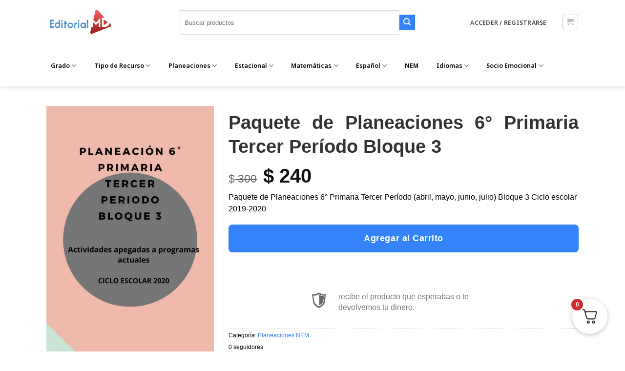

--- FILE ---
content_type: text/html; charset=UTF-8
request_url: https://www.editorialmd.com/ver/paquete-de-planeaciones-6-primaria-tercer-periodo-bloque-3
body_size: 82646
content:
<!DOCTYPE html>
<html lang="es" prefix="og: https://ogp.me/ns#" class="loading-site no-js bg-fill">
<head>
	<meta charset="UTF-8" />
	<link rel="profile" href="https://gmpg.org/xfn/11" />
	<link rel="pingback" href="https://www.editorialmd.com/xmlrpc.php" />

	<script type="8bb91bc3cb3afed91f5bdc09-text/javascript">(function(html){html.className = html.className.replace(/\bno-js\b/,'js')})(document.documentElement);</script>
<meta name="viewport" content="width=device-width, initial-scale=1" />
<!-- Search Engine Optimization by Rank Math PRO - https://rankmath.com/ -->
<title>Paquete de Planeaciones 6° Primaria Tercer Período Bloque 3</title>
<meta name="description" content="Paquete de Planeaciones 6° Primaria Tercer Período (abril, mayo, junio, julio) Bloque 3 Ciclo escolar 2019-2020"/>
<meta name="robots" content="follow, index, max-snippet:-1, max-video-preview:-1, max-image-preview:large"/>
<link rel="canonical" href="https://www.editorialmd.com/ver/paquete-de-planeaciones-6-primaria-tercer-periodo-bloque-3" />
<meta property="og:locale" content="es_MX" />
<meta property="og:type" content="product" />
<meta property="og:title" content="Paquete de Planeaciones 6° Primaria Tercer Período Bloque 3" />
<meta property="og:description" content="Paquete de Planeaciones 6° Primaria Tercer Período (abril, mayo, junio, julio) Bloque 3 Ciclo escolar 2019-2020" />
<meta property="og:url" content="https://www.editorialmd.com/ver/paquete-de-planeaciones-6-primaria-tercer-periodo-bloque-3" />
<meta property="og:site_name" content="Editorial MD" />
<meta property="og:updated_time" content="2025-11-23T16:59:19-06:00" />
<meta property="og:image" content="https://www.editorialmd.com/wp-content/uploads/6°Planeación-642x1024.jpg" />
<meta property="og:image:secure_url" content="https://www.editorialmd.com/wp-content/uploads/6°Planeación-642x1024.jpg" />
<meta property="og:image:width" content="642" />
<meta property="og:image:height" content="1024" />
<meta property="og:image:alt" content="Un cartel gráfico con una combinación de colores rosados y grises, titulado &quot;Paquete de Planeaciones 6° Primaria Tercer Período Bloque 3&quot; y más detalles sobre las actividades educativas para el año escolar 2020." />
<meta property="og:image:type" content="image/jpeg" />
<meta property="product:price:amount" content="240" />
<meta property="product:price:currency" content="MXN" />
<meta property="product:availability" content="instock" />
<meta name="twitter:card" content="summary_large_image" />
<meta name="twitter:title" content="Paquete de Planeaciones 6° Primaria Tercer Período Bloque 3" />
<meta name="twitter:description" content="Paquete de Planeaciones 6° Primaria Tercer Período (abril, mayo, junio, julio) Bloque 3 Ciclo escolar 2019-2020" />
<meta name="twitter:site" content="@editorialmd" />
<meta name="twitter:creator" content="@editorialmd" />
<meta name="twitter:image" content="https://www.editorialmd.com/wp-content/uploads/6°Planeación-642x1024.jpg" />
<script type="application/ld+json" class="rank-math-schema-pro">{"@context":"https://schema.org","@graph":[{"@type":"Organization","@id":"https://www.editorialmd.com/#organization","name":"Editorial MD","sameAs":["https://www.facebook.com/editorialmd","https://twitter.com/editorialmd","https://www.instagram.com/editorial_md/?hl=es"],"logo":{"@type":"ImageObject","@id":"https://www.editorialmd.com/#logo","url":"https://www.editorialmd.com/wp-content/uploads/logo-editorial-md.png","contentUrl":"https://www.editorialmd.com/wp-content/uploads/logo-editorial-md.png","caption":"Editorial MD","inLanguage":"es","width":"147","height":"70"}},{"@type":"WebSite","@id":"https://www.editorialmd.com/#website","url":"https://www.editorialmd.com","name":"Editorial MD","publisher":{"@id":"https://www.editorialmd.com/#organization"},"inLanguage":"es"},{"@type":"ImageObject","@id":"https://www.editorialmd.com/wp-content/uploads/6\u00b0Planeaci\u00f3n-scaled.jpg","url":"https://www.editorialmd.com/wp-content/uploads/6\u00b0Planeaci\u00f3n-scaled.jpg","width":"1283","height":"2048","caption":"Un cartel gr\u00e1fico con una combinaci\u00f3n de colores rosados y grises, titulado \"Paquete de Planeaciones 6\u00b0 Primaria Tercer Per\u00edodo Bloque 3\" y m\u00e1s detalles sobre las actividades educativas para el a\u00f1o escolar 2020.","inLanguage":"es"},{"@type":"ItemPage","@id":"https://www.editorialmd.com/ver/paquete-de-planeaciones-6-primaria-tercer-periodo-bloque-3#webpage","url":"https://www.editorialmd.com/ver/paquete-de-planeaciones-6-primaria-tercer-periodo-bloque-3","name":"Paquete de Planeaciones 6\u00b0 Primaria Tercer Per\u00edodo Bloque 3","datePublished":"2019-10-23T15:59:59-05:00","dateModified":"2025-11-23T16:59:19-06:00","isPartOf":{"@id":"https://www.editorialmd.com/#website"},"primaryImageOfPage":{"@id":"https://www.editorialmd.com/wp-content/uploads/6\u00b0Planeaci\u00f3n-scaled.jpg"},"inLanguage":"es"},{"@type":"Product","name":"Paquete de Planeaciones 6\u00b0 Primaria Tercer Per\u00edodo Bloque 3","description":"Paquete de Planeaciones 6\u00b0 Primaria Tercer Per\u00edodo (abril, mayo, junio, julio) Bloque 3 Ciclo escolar 2019-2020","category":"Planeaciones NEM","mainEntityOfPage":{"@id":"https://www.editorialmd.com/ver/paquete-de-planeaciones-6-primaria-tercer-periodo-bloque-3#webpage"},"image":[{"@type":"ImageObject","url":"https://www.editorialmd.com/wp-content/uploads/6\u00b0Planeaci\u00f3n-scaled.jpg","height":"2048","width":"1283"},{"@type":"ImageObject","url":"https://www.editorialmd.com/wp-content/uploads/Paquete-de-Planeaciones-6\u00b0-Primaria-Tercer-Per\u00edodo-Bloque-3-1.png","height":"553","width":"794"},{"@type":"ImageObject","url":"https://www.editorialmd.com/wp-content/uploads/Paquete-de-Planeaciones-6\u00b0-Primaria-Tercer-Per\u00edodo-Bloque-3-2.png","height":"549","width":"789"},{"@type":"ImageObject","url":"https://www.editorialmd.com/wp-content/uploads/Paquete-de-Planeaciones-6\u00b0-Primaria-Tercer-Per\u00edodo-Bloque-3-3.png","height":"556","width":"795"}],"offers":{"@type":"Offer","price":"240","priceCurrency":"MXN","priceValidUntil":"2027-12-31","availability":"https://schema.org/InStock","itemCondition":"NewCondition","url":"https://www.editorialmd.com/ver/paquete-de-planeaciones-6-primaria-tercer-periodo-bloque-3","seller":{"@type":"Organization","@id":"https://www.editorialmd.com/","name":"Editorial MD","url":"https://www.editorialmd.com","logo":"https://www.editorialmd.com/wp-content/uploads/logo-editorial-md.png"}},"@id":"https://www.editorialmd.com/ver/paquete-de-planeaciones-6-primaria-tercer-periodo-bloque-3#richSnippet"}]}</script>
<!-- /Rank Math WordPress SEO plugin -->

<link rel='dns-prefetch' href='//static.klaviyo.com' />
<link rel='dns-prefetch' href='//www.googletagmanager.com' />
<link rel='dns-prefetch' href='//www.google.com' />
<link rel='dns-prefetch' href='//capi-automation.s3.us-east-2.amazonaws.com' />
<link rel='prefetch' href='https://www.editorialmd.com/wp-content/themes/flatsome/assets/js/flatsome.js?ver=e1ad26bd5672989785e1' />
<link rel='prefetch' href='https://www.editorialmd.com/wp-content/themes/flatsome/assets/js/chunk.slider.js?ver=3.19.15' />
<link rel='prefetch' href='https://www.editorialmd.com/wp-content/themes/flatsome/assets/js/chunk.popups.js?ver=3.19.15' />
<link rel='prefetch' href='https://www.editorialmd.com/wp-content/themes/flatsome/assets/js/chunk.tooltips.js?ver=3.19.15' />
<link rel='prefetch' href='https://www.editorialmd.com/wp-content/themes/flatsome/assets/js/woocommerce.js?ver=dd6035ce106022a74757' />
<link rel="alternate" type="application/rss+xml" title="Editorial MD &raquo; Feed" href="https://www.editorialmd.com/feed" />
<link rel="alternate" type="application/rss+xml" title="Editorial MD &raquo; RSS de los comentarios" href="https://www.editorialmd.com/comments/feed" />
<link rel="alternate" type="application/rss+xml" title="Editorial MD &raquo; Paquete de Planeaciones 6° Primaria Tercer Período Bloque 3 RSS de los comentarios" href="https://www.editorialmd.com/ver/paquete-de-planeaciones-6-primaria-tercer-periodo-bloque-3/feed" />
<link rel="alternate" title="oEmbed (JSON)" type="application/json+oembed" href="https://www.editorialmd.com/wp-json/oembed/1.0/embed?url=https%3A%2F%2Fwww.editorialmd.com%2Fver%2Fpaquete-de-planeaciones-6-primaria-tercer-periodo-bloque-3" />
<link rel="alternate" title="oEmbed (XML)" type="text/xml+oembed" href="https://www.editorialmd.com/wp-json/oembed/1.0/embed?url=https%3A%2F%2Fwww.editorialmd.com%2Fver%2Fpaquete-de-planeaciones-6-primaria-tercer-periodo-bloque-3&#038;format=xml" />
		<!-- This site uses the Google Analytics by MonsterInsights plugin v9.10.0 - Using Analytics tracking - https://www.monsterinsights.com/ -->
							<script src="//www.googletagmanager.com/gtag/js?id=G-7F6GM0ZNCV"  data-cfasync="false" data-wpfc-render="false" type="text/javascript" async></script>
			<script data-cfasync="false" data-wpfc-render="false" type="text/javascript">
				var mi_version = '9.10.0';
				var mi_track_user = true;
				var mi_no_track_reason = '';
								var MonsterInsightsDefaultLocations = {"page_location":"https:\/\/www.editorialmd.com\/ver\/paquete-de-planeaciones-6-primaria-tercer-periodo-bloque-3\/"};
								if ( typeof MonsterInsightsPrivacyGuardFilter === 'function' ) {
					var MonsterInsightsLocations = (typeof MonsterInsightsExcludeQuery === 'object') ? MonsterInsightsPrivacyGuardFilter( MonsterInsightsExcludeQuery ) : MonsterInsightsPrivacyGuardFilter( MonsterInsightsDefaultLocations );
				} else {
					var MonsterInsightsLocations = (typeof MonsterInsightsExcludeQuery === 'object') ? MonsterInsightsExcludeQuery : MonsterInsightsDefaultLocations;
				}

								var disableStrs = [
										'ga-disable-G-7F6GM0ZNCV',
									];

				/* Function to detect opted out users */
				function __gtagTrackerIsOptedOut() {
					for (var index = 0; index < disableStrs.length; index++) {
						if (document.cookie.indexOf(disableStrs[index] + '=true') > -1) {
							return true;
						}
					}

					return false;
				}

				/* Disable tracking if the opt-out cookie exists. */
				if (__gtagTrackerIsOptedOut()) {
					for (var index = 0; index < disableStrs.length; index++) {
						window[disableStrs[index]] = true;
					}
				}

				/* Opt-out function */
				function __gtagTrackerOptout() {
					for (var index = 0; index < disableStrs.length; index++) {
						document.cookie = disableStrs[index] + '=true; expires=Thu, 31 Dec 2099 23:59:59 UTC; path=/';
						window[disableStrs[index]] = true;
					}
				}

				if ('undefined' === typeof gaOptout) {
					function gaOptout() {
						__gtagTrackerOptout();
					}
				}
								window.dataLayer = window.dataLayer || [];

				window.MonsterInsightsDualTracker = {
					helpers: {},
					trackers: {},
				};
				if (mi_track_user) {
					function __gtagDataLayer() {
						dataLayer.push(arguments);
					}

					function __gtagTracker(type, name, parameters) {
						if (!parameters) {
							parameters = {};
						}

						if (parameters.send_to) {
							__gtagDataLayer.apply(null, arguments);
							return;
						}

						if (type === 'event') {
														parameters.send_to = monsterinsights_frontend.v4_id;
							var hookName = name;
							if (typeof parameters['event_category'] !== 'undefined') {
								hookName = parameters['event_category'] + ':' + name;
							}

							if (typeof MonsterInsightsDualTracker.trackers[hookName] !== 'undefined') {
								MonsterInsightsDualTracker.trackers[hookName](parameters);
							} else {
								__gtagDataLayer('event', name, parameters);
							}
							
						} else {
							__gtagDataLayer.apply(null, arguments);
						}
					}

					__gtagTracker('js', new Date());
					__gtagTracker('set', {
						'developer_id.dZGIzZG': true,
											});
					if ( MonsterInsightsLocations.page_location ) {
						__gtagTracker('set', MonsterInsightsLocations);
					}
										__gtagTracker('config', 'G-7F6GM0ZNCV', {"forceSSL":"true"} );
										window.gtag = __gtagTracker;										(function () {
						/* https://developers.google.com/analytics/devguides/collection/analyticsjs/ */
						/* ga and __gaTracker compatibility shim. */
						var noopfn = function () {
							return null;
						};
						var newtracker = function () {
							return new Tracker();
						};
						var Tracker = function () {
							return null;
						};
						var p = Tracker.prototype;
						p.get = noopfn;
						p.set = noopfn;
						p.send = function () {
							var args = Array.prototype.slice.call(arguments);
							args.unshift('send');
							__gaTracker.apply(null, args);
						};
						var __gaTracker = function () {
							var len = arguments.length;
							if (len === 0) {
								return;
							}
							var f = arguments[len - 1];
							if (typeof f !== 'object' || f === null || typeof f.hitCallback !== 'function') {
								if ('send' === arguments[0]) {
									var hitConverted, hitObject = false, action;
									if ('event' === arguments[1]) {
										if ('undefined' !== typeof arguments[3]) {
											hitObject = {
												'eventAction': arguments[3],
												'eventCategory': arguments[2],
												'eventLabel': arguments[4],
												'value': arguments[5] ? arguments[5] : 1,
											}
										}
									}
									if ('pageview' === arguments[1]) {
										if ('undefined' !== typeof arguments[2]) {
											hitObject = {
												'eventAction': 'page_view',
												'page_path': arguments[2],
											}
										}
									}
									if (typeof arguments[2] === 'object') {
										hitObject = arguments[2];
									}
									if (typeof arguments[5] === 'object') {
										Object.assign(hitObject, arguments[5]);
									}
									if ('undefined' !== typeof arguments[1].hitType) {
										hitObject = arguments[1];
										if ('pageview' === hitObject.hitType) {
											hitObject.eventAction = 'page_view';
										}
									}
									if (hitObject) {
										action = 'timing' === arguments[1].hitType ? 'timing_complete' : hitObject.eventAction;
										hitConverted = mapArgs(hitObject);
										__gtagTracker('event', action, hitConverted);
									}
								}
								return;
							}

							function mapArgs(args) {
								var arg, hit = {};
								var gaMap = {
									'eventCategory': 'event_category',
									'eventAction': 'event_action',
									'eventLabel': 'event_label',
									'eventValue': 'event_value',
									'nonInteraction': 'non_interaction',
									'timingCategory': 'event_category',
									'timingVar': 'name',
									'timingValue': 'value',
									'timingLabel': 'event_label',
									'page': 'page_path',
									'location': 'page_location',
									'title': 'page_title',
									'referrer' : 'page_referrer',
								};
								for (arg in args) {
																		if (!(!args.hasOwnProperty(arg) || !gaMap.hasOwnProperty(arg))) {
										hit[gaMap[arg]] = args[arg];
									} else {
										hit[arg] = args[arg];
									}
								}
								return hit;
							}

							try {
								f.hitCallback();
							} catch (ex) {
							}
						};
						__gaTracker.create = newtracker;
						__gaTracker.getByName = newtracker;
						__gaTracker.getAll = function () {
							return [];
						};
						__gaTracker.remove = noopfn;
						__gaTracker.loaded = true;
						window['__gaTracker'] = __gaTracker;
					})();
									} else {
										console.log("");
					(function () {
						function __gtagTracker() {
							return null;
						}

						window['__gtagTracker'] = __gtagTracker;
						window['gtag'] = __gtagTracker;
					})();
									}
			</script>
							<!-- / Google Analytics by MonsterInsights -->
		<style id='wp-img-auto-sizes-contain-inline-css' type='text/css'>
img:is([sizes=auto i],[sizes^="auto," i]){contain-intrinsic-size:3000px 1500px}
/*# sourceURL=wp-img-auto-sizes-contain-inline-css */
</style>
<link rel='stylesheet' id='dashicons-css' href='https://www.editorialmd.com/wp-includes/css/dashicons.min.css?ver=6.9' type='text/css' media='all' />
<link rel='stylesheet' id='dokan-shipping-block-checkout-support-css' href='https://www.editorialmd.com/wp-content/plugins/dokan-pro/assets/blocks/shipping/index.css?ver=9799136811508b406b2e' type='text/css' media='all' />
<link rel='stylesheet' id='dokan-fontawesome-css' href='https://www.editorialmd.com/wp-content/plugins/dokan-lite/assets/vendors/font-awesome/css/font-awesome.min.css?ver=4.2.8' type='text/css' media='all' />
<link rel='stylesheet' id='xoo-aff-style-css' href='https://www.editorialmd.com/wp-content/plugins/easy-login-woocommerce/xoo-form-fields-fw/assets/css/xoo-aff-style.css?ver=2.1.0' type='text/css' media='all' />
<style id='xoo-aff-style-inline-css' type='text/css'>

.xoo-aff-input-group .xoo-aff-input-icon{
	background-color:  #eee;
	color: #555;
	max-width: 40px;
	min-width: 40px;
	border-color: #cccccc;
	border-width: 1px;
	font-size: 14px;
}
.xoo-aff-group{
	margin-bottom: 30px;
}

.xoo-aff-group input[type="text"], .xoo-aff-group input[type="password"], .xoo-aff-group input[type="email"], .xoo-aff-group input[type="number"], .xoo-aff-group select, .xoo-aff-group select + .select2, .xoo-aff-group input[type="tel"], .xoo-aff-group input[type="file"]{
	background-color: #fff;
	color: #777;
	border-width: 1px;
	border-color: #cccccc;
	height: 50px;
}


.xoo-aff-group input[type="file"]{
	line-height: calc(50px - 13px);
}



.xoo-aff-group input[type="text"]::placeholder, .xoo-aff-group input[type="password"]::placeholder, .xoo-aff-group input[type="email"]::placeholder, .xoo-aff-group input[type="number"]::placeholder, .xoo-aff-group select::placeholder, .xoo-aff-group input[type="tel"]::placeholder, .xoo-aff-group .select2-selection__rendered, .xoo-aff-group .select2-container--default .select2-selection--single .select2-selection__rendered, .xoo-aff-group input[type="file"]::placeholder, .xoo-aff-group input::file-selector-button{
	color: #777;
}

.xoo-aff-group input[type="text"]:focus, .xoo-aff-group input[type="password"]:focus, .xoo-aff-group input[type="email"]:focus, .xoo-aff-group input[type="number"]:focus, .xoo-aff-group select:focus, .xoo-aff-group select + .select2:focus, .xoo-aff-group input[type="tel"]:focus, .xoo-aff-group input[type="file"]:focus{
	background-color: #ededed;
	color: #000;
}

[placeholder]:focus::-webkit-input-placeholder{
	color: #000!important;
}


.xoo-aff-input-icon + input[type="text"], .xoo-aff-input-icon + input[type="password"], .xoo-aff-input-icon + input[type="email"], .xoo-aff-input-icon + input[type="number"], .xoo-aff-input-icon + select, .xoo-aff-input-icon + select + .select2,  .xoo-aff-input-icon + input[type="tel"], .xoo-aff-input-icon + input[type="file"]{
	border-bottom-left-radius: 0;
	border-top-left-radius: 0;
}


	.xoo-aff-cont-required:after {
	    content: "*";
	    position: absolute;
	    right: 5px;
	    top: 2px;
	    z-index: 10;
	    font-weight: 600;
	    opacity: 0.5;
	}

	body.rtl .xoo-aff-cont-required:after{
		left: 5px;
		right: auto;
	}


/*# sourceURL=xoo-aff-style-inline-css */
</style>
<link rel='stylesheet' id='xoo-aff-font-awesome5-css' href='https://www.editorialmd.com/wp-content/plugins/easy-login-woocommerce/xoo-form-fields-fw/lib/fontawesome5/css/all.min.css?ver=6.9' type='text/css' media='all' />
<link rel='stylesheet' id='wpa-css-css' href='https://www.editorialmd.com/wp-content/plugins/honeypot/includes/css/wpa.css?ver=2.3.04' type='text/css' media='all' />
<link rel='stylesheet' id='magnific-popup-style-css' href='https://www.editorialmd.com/wp-content/plugins/iconic-woo-sales-booster/assets/vendor/magnific/magnific-popup.css?ver=1.26.0' type='text/css' media='all' />
<link rel='stylesheet' id='iconic_wsb_frontend_style-css' href='https://www.editorialmd.com/wp-content/plugins/iconic-woo-sales-booster/assets/frontend/css/main.css?ver=1.26.0' type='text/css' media='all' />
<link rel='stylesheet' id='pmpro_frontend_base-css' href='https://www.editorialmd.com/wp-content/plugins/paid-memberships-pro/css/frontend/base.css?ver=3.6.4' type='text/css' media='all' />
<link rel='stylesheet' id='pmpro_frontend_variation_1-css' href='https://www.editorialmd.com/wp-content/plugins/paid-memberships-pro/css/frontend/variation_1.css?ver=3.6.4' type='text/css' media='all' />
<link rel='stylesheet' id='toc-screen-css' href='https://www.editorialmd.com/wp-content/plugins/table-of-contents-plus/screen.min.css?ver=2411.1' type='text/css' media='all' />
<link rel='stylesheet' id='theme-my-login-css' href='https://www.editorialmd.com/wp-content/plugins/theme-my-login/assets/styles/theme-my-login.min.css?ver=7.1.14' type='text/css' media='all' />
<link rel='stylesheet' id='photoswipe-css' href='https://www.editorialmd.com/wp-content/plugins/woocommerce/assets/css/photoswipe/photoswipe.min.css?ver=10.4.3' type='text/css' media='all' />
<link rel='stylesheet' id='photoswipe-default-skin-css' href='https://www.editorialmd.com/wp-content/plugins/woocommerce/assets/css/photoswipe/default-skin/default-skin.min.css?ver=10.4.3' type='text/css' media='all' />
<style id='woocommerce-inline-inline-css' type='text/css'>
.woocommerce form .form-row .required { visibility: visible; }
/*# sourceURL=woocommerce-inline-inline-css */
</style>
<link rel='stylesheet' id='wcst_public_css-css' href='https://www.editorialmd.com/wp-content/plugins/xl-woocommerce-sales-triggers/assets/css/wcst_combined.css?ver=2.9.3' type='text/css' media='all' />
<link rel='stylesheet' id='xoo-el-style-css' href='https://www.editorialmd.com/wp-content/plugins/easy-login-woocommerce/assets/css/xoo-el-style.css?ver=3.0.3' type='text/css' media='all' />
<style id='xoo-el-style-inline-css' type='text/css'>

	.xoo-el-form-container button.btn.button.xoo-el-action-btn{
		background-color: #000000;
		color: #ffffff;
		font-weight: 600;
		font-size: 15px;
		height: 40px;
	}

.xoo-el-container:not(.xoo-el-style-slider) .xoo-el-inmodal{
	max-width: 800px;
	max-height: 650px;
}

.xoo-el-style-slider .xoo-el-modal{
	transform: translateX(800px);
	max-width: 800px;
}

	.xoo-el-sidebar{
		background-image: url(https://www.editorialmd.com/wp-content/uploads/soluciones-8.png);
		min-width: 40%;
	}

.xoo-el-main, .xoo-el-main a , .xoo-el-main label{
	color: #000000;
}
.xoo-el-srcont{
	background-color: #ffffff;
}
.xoo-el-form-container ul.xoo-el-tabs li.xoo-el-active {
	background-color: #000000;
	color: #ffffff;
}
.xoo-el-form-container ul.xoo-el-tabs li{
	background-color: #eeeeee;
	color: #000000;
	font-size: 16px;
	padding: 12px 20px;
}
.xoo-el-main{
	padding: 40px 30px;
}

.xoo-el-form-container button.xoo-el-action-btn:not(.button){
    font-weight: 600;
    font-size: 15px;
}



	.xoo-el-modal:before {
		vertical-align: middle;
	}

	.xoo-el-style-slider .xoo-el-srcont {
		justify-content: center;
	}

	.xoo-el-style-slider .xoo-el-main{
		padding-top: 10px;
		padding-bottom: 10px; 
	}





.xoo-el-popup-active .xoo-el-opac{
    opacity: 0.7;
    background-color: #000000;
}





/*# sourceURL=xoo-el-style-inline-css */
</style>
<link rel='stylesheet' id='xoo-el-fonts-css' href='https://www.editorialmd.com/wp-content/plugins/easy-login-woocommerce/assets/css/xoo-el-fonts.css?ver=3.0.3' type='text/css' media='all' />
<link rel='stylesheet' id='se_styles-css' href='https://www.editorialmd.com/wp-content/plugins/smart-search-for-woocommerce/assets/css/se-styles.css?ver=1.0.18' type='text/css' media='' />
<link rel='stylesheet' id='dokan-style-css' href='https://www.editorialmd.com/wp-content/plugins/dokan-lite/assets/css/style.css?ver=1769181149' type='text/css' media='all' />
<link rel='stylesheet' id='dokan-modal-css' href='https://www.editorialmd.com/wp-content/plugins/dokan-lite/assets/vendors/izimodal/iziModal.min.css?ver=1769181150' type='text/css' media='all' />
<link rel='stylesheet' id='dokan-select2-css-css' href='https://www.editorialmd.com/wp-content/plugins/dokan-lite/assets/vendors/select2/select2.css?ver=4.2.8' type='text/css' media='all' />
<link rel='stylesheet' id='wc_stripe_express_checkout_style-css' href='https://www.editorialmd.com/wp-content/plugins/woocommerce-gateway-stripe/build/express-checkout.css?ver=f49792bd42ded7e3e1cb' type='text/css' media='all' />
<link rel='stylesheet' id='fkwcs-style-css' href='https://www.editorialmd.com/wp-content/plugins/funnelkit-stripe-woo-payment-gateway/assets/css/style.css?ver=1.14.0.2' type='text/css' media='all' />
<link rel='stylesheet' id='fkcart-style-css' href='https://www.editorialmd.com/wp-content/plugins/cart-for-woocommerce/assets/css/style.min.css?ver=1.9.1' type='text/css' media='all' />
<style id='fkcart-style-inline-css' type='text/css'>

		:root {
			--fkcart-primary-bg-color: #0170b9;
			--fkcart-primary-font-color: #ffffff;
			--fkcart-primary-text-color: #353030;
			--fkcart-secondary-text-color: #82838E;
			--fkcart-strike-through-price-text-color: #E15334;
			--fkcart-saving-text-price-color: #5BA238;
			--fkcart-coupon-text-price-color: #5BA238;
			--fkcart-accent-color: #0170b9;
			--fkcart-border-color: #DEDFEA;
			--fkcart-error-color: #B00C0C;
			--fkcart-error-bg-color: #FFF0F0;
			--fkcart-reward-color: #f1b51e;
			
			--fkcart-progress-bar-icon-color: #353030;
			--fkcart-progress-bar-active-icon-color: #ffffff;
			--fkcart-progress-bar-bg-color-active-icon: #2DA815;
			--fkcart-progress-bar-active-color: #2DA815;
			
			--fkcart-bg-color: #ffffff;
			--fkcart-slider-desktop-width: 420px;
			--fkcart-slider-mobile-width: 100%;
			--fkcart-animation-duration: 0.4s;
			--fkcart-panel-color:#f9f9ff;
			--fkcart-color-black: #000000;
			--fkcart-success-color: #5BA238;
			--fkcart-success-bg-color: #EFF6EB;
			--fkcart-toggle-bg-color: #ffffff;
			--fkcart-toggle-icon-color: #353030;
			--fkcart-toggle-count-bg-color: #cf2e2e;
			--fkcart-toggle-count-font-color: #ffffff;
			--fkcart-progressbar-active-color: #0170b9;
			
			--fkcart-toggle-border-radius: 50%;
			--fkcart-toggle-size: 36;
			--fkcart-border-radius: 8px; 
			--fkcart-menu-icon-size: 35px;
			--fkcart-menu-text-size: 16px;
		}
            :root {
                --fkcart-spl-addon-special-addon-image-width: 48px;
                --fkcart-spl-addon-special-addon-image-height: 48px;
                --fkcart-spl-addon-toggle-color: #2DA815;
                --fkcart-spl-addon-bg-color: #f9f9ff;
                --fkcart-spl-addon-heading-color: #353030;
                --fkcart-spl-addon-description-color: #353030;
            }


/*# sourceURL=fkcart-style-inline-css */
</style>
<link rel='stylesheet' id='flatsome-main-css' href='https://www.editorialmd.com/wp-content/themes/flatsome/assets/css/flatsome.css?ver=3.19.15' type='text/css' media='all' />
<style id='flatsome-main-inline-css' type='text/css'>
@font-face {
				font-family: "fl-icons";
				font-display: block;
				src: url(https://www.editorialmd.com/wp-content/themes/flatsome/assets/css/icons/fl-icons.eot?v=3.19.15);
				src:
					url(https://www.editorialmd.com/wp-content/themes/flatsome/assets/css/icons/fl-icons.eot#iefix?v=3.19.15) format("embedded-opentype"),
					url(https://www.editorialmd.com/wp-content/themes/flatsome/assets/css/icons/fl-icons.woff2?v=3.19.15) format("woff2"),
					url(https://www.editorialmd.com/wp-content/themes/flatsome/assets/css/icons/fl-icons.ttf?v=3.19.15) format("truetype"),
					url(https://www.editorialmd.com/wp-content/themes/flatsome/assets/css/icons/fl-icons.woff?v=3.19.15) format("woff"),
					url(https://www.editorialmd.com/wp-content/themes/flatsome/assets/css/icons/fl-icons.svg?v=3.19.15#fl-icons) format("svg");
			}
/*# sourceURL=flatsome-main-inline-css */
</style>
<link rel='stylesheet' id='flatsome-shop-css' href='https://www.editorialmd.com/wp-content/themes/flatsome/assets/css/flatsome-shop.css?ver=3.19.15' type='text/css' media='all' />
<script type="text/template" id="tmpl-variation-template">
	<div class="woocommerce-variation-description">{{{ data.variation.variation_description }}}</div>
	<div class="woocommerce-variation-price">{{{ data.variation.price_html }}}</div>
	<div class="woocommerce-variation-availability">{{{ data.variation.availability_html }}}</div>
</script>
<script type="text/template" id="tmpl-unavailable-variation-template">
	<p role="alert">Lo sentimos, este producto no está disponible. Por favor elige otra combinación.</p>
</script>
<script type="8bb91bc3cb3afed91f5bdc09-text/javascript" id="woocommerce-google-analytics-integration-gtag-js-after">
/* <![CDATA[ */
/* Google Analytics for WooCommerce (gtag.js) */
					window.dataLayer = window.dataLayer || [];
					function gtag(){dataLayer.push(arguments);}
					// Set up default consent state.
					for ( const mode of [{"analytics_storage":"denied","ad_storage":"denied","ad_user_data":"denied","ad_personalization":"denied","region":["AT","BE","BG","HR","CY","CZ","DK","EE","FI","FR","DE","GR","HU","IS","IE","IT","LV","LI","LT","LU","MT","NL","NO","PL","PT","RO","SK","SI","ES","SE","GB","CH"]}] || [] ) {
						gtag( "consent", "default", { "wait_for_update": 500, ...mode } );
					}
					gtag("js", new Date());
					gtag("set", "developer_id.dOGY3NW", true);
					gtag("config", "51267839", {"track_404":true,"allow_google_signals":false,"logged_in":false,"linker":{"domains":[],"allow_incoming":false},"custom_map":{"dimension1":"logged_in"}});
//# sourceURL=woocommerce-google-analytics-integration-gtag-js-after
/* ]]> */
</script>
<script type="8bb91bc3cb3afed91f5bdc09-text/javascript" src="https://www.editorialmd.com/wp-includes/js/jquery/jquery.min.js?ver=3.7.1" id="jquery-core-js"></script>
<script type="8bb91bc3cb3afed91f5bdc09-text/javascript" id="jquery-js-after">
/* <![CDATA[ */

					function optimocha_getCookie(name) {
						var v = document.cookie.match("(^|;) ?" + name + "=([^;]*)(;|$)");
						return v ? v[2] : null;
					}

					function optimocha_check_wc_cart_script() {
					var cart_src = "https://www.editorialmd.com/wp-content/plugins/woocommerce/assets/js/frontend/cart-fragments.min.js";
					var script_id = "optimocha_loaded_wc_cart_fragments";

						if( document.getElementById(script_id) !== null ) {
							return false;
						}

						if( optimocha_getCookie("woocommerce_cart_hash") ) {
							var script = document.createElement("script");
							script.id = script_id;
							script.src = cart_src;
							script.async = true;
							document.head.appendChild(script);
						}
					}

					optimocha_check_wc_cart_script();
					document.addEventListener("click", function(){setTimeout(optimocha_check_wc_cart_script,1000);});
					
//# sourceURL=jquery-js-after
/* ]]> */
</script>
<script type="8bb91bc3cb3afed91f5bdc09-text/javascript" id="wfco-utm-tracking-js-extra">
/* <![CDATA[ */
var wffnUtm = {"utc_offset":"-360","site_url":"https://www.editorialmd.com","genericParamEvents":"{\"user_roles\":\"guest\",\"plugin\":\"Funnel Builder\"}","cookieKeys":["flt","timezone","is_mobile","browser","fbclid","gclid","referrer","fl_url","utm_source","utm_medium","utm_campaign","utm_term","utm_content"],"excludeDomain":["paypal.com","klarna.com","quickpay.net"]};
//# sourceURL=wfco-utm-tracking-js-extra
/* ]]> */
</script>
<script type="8bb91bc3cb3afed91f5bdc09-text/javascript" src="https://www.editorialmd.com/wp-content/plugins/wp-marketing-automations/woofunnels/assets/js/utm-tracker.min.js?ver=1.10.12.76" id="wfco-utm-tracking-js" defer="defer" data-wp-strategy="defer"></script>
<script type="8bb91bc3cb3afed91f5bdc09-text/javascript" id="xoo-aff-js-js-extra">
/* <![CDATA[ */
var xoo_aff_localize = {"adminurl":"https://www.editorialmd.com/wp-admin/admin-ajax.php","password_strength":{"min_password_strength":3,"i18n_password_error":"Por favor, introduce una contrase\u00f1a m\u00e1s fuerte.","i18n_password_hint":"Truco: La contrase\u00f1a debe ser de al menos doce caracteres. Para hacerla m\u00e1s fuerte usa may\u00fasculas y min\u00fasculas, n\u00fameros y s\u00edmbolos como ! &quot; ? $ % ^ y )."}};
//# sourceURL=xoo-aff-js-js-extra
/* ]]> */
</script>
<script type="8bb91bc3cb3afed91f5bdc09-text/javascript" src="https://www.editorialmd.com/wp-content/plugins/easy-login-woocommerce/xoo-form-fields-fw/assets/js/xoo-aff-js.js?ver=2.1.0" id="xoo-aff-js-js" defer="defer" data-wp-strategy="defer"></script>
<script type="8bb91bc3cb3afed91f5bdc09-text/javascript" src="https://www.editorialmd.com/wp-includes/js/dist/hooks.min.js?ver=dd5603f07f9220ed27f1" id="wp-hooks-js"></script>
<script type="8bb91bc3cb3afed91f5bdc09-text/javascript" src="https://www.editorialmd.com/wp-includes/js/dist/i18n.min.js?ver=c26c3dc7bed366793375" id="wp-i18n-js"></script>
<script type="8bb91bc3cb3afed91f5bdc09-text/javascript" id="wp-i18n-js-after">
/* <![CDATA[ */
wp.i18n.setLocaleData( { 'text direction\u0004ltr': [ 'ltr' ] } );
//# sourceURL=wp-i18n-js-after
/* ]]> */
</script>
<script type="8bb91bc3cb3afed91f5bdc09-text/javascript" src="https://www.editorialmd.com/wp-content/plugins/dokan-lite/assets/vendors/izimodal/iziModal.min.js?ver=4.2.8" id="dokan-modal-js"></script>
<script type="8bb91bc3cb3afed91f5bdc09-text/javascript" src="https://www.editorialmd.com/wp-content/plugins/dokan-lite/assets/vendors/sweetalert2/sweetalert2.all.min.js?ver=1769181150" id="dokan-sweetalert2-js"></script>
<script type="8bb91bc3cb3afed91f5bdc09-text/javascript" src="https://www.editorialmd.com/wp-includes/js/dist/vendor/moment.min.js?ver=2.30.1" id="moment-js"></script>
<script type="8bb91bc3cb3afed91f5bdc09-text/javascript" id="moment-js-after">
/* <![CDATA[ */
moment.updateLocale( 'es_MX', {"months":["enero","febrero","marzo","abril","mayo","junio","julio","agosto","septiembre","octubre","noviembre","diciembre"],"monthsShort":["Ene","Feb","Mar","Abr","May","Jun","Jul","Ago","Sep","Oct","Nov","Dic"],"weekdays":["domingo","lunes","martes","mi\u00e9rcoles","jueves","viernes","s\u00e1bado"],"weekdaysShort":["dom","lun","mar","mi\u00e9","jue","vie","s\u00e1b"],"week":{"dow":1},"longDateFormat":{"LT":"g:i a","LTS":null,"L":null,"LL":"j F, Y","LLL":"j F, Y g:i a","LLLL":null}} );
//# sourceURL=moment-js-after
/* ]]> */
</script>
<script type="8bb91bc3cb3afed91f5bdc09-text/javascript" id="dokan-util-helper-js-extra">
/* <![CDATA[ */
var dokan_helper = {"i18n_date_format":"j F, Y","i18n_time_format":"g:i a","week_starts_day":"1","reverse_withdrawal":{"enabled":false},"timepicker_locale":{"am":"am","pm":"pm","AM":"AM","PM":"PM","hr":"hr","hrs":"hrs","mins":"mins"},"daterange_picker_local":{"toLabel":"Hasta","firstDay":1,"fromLabel":"Desde","separator":" - ","weekLabel":"W","applyLabel":"Aplicar","cancelLabel":"Borrar","customRangeLabel":"Custom","daysOfWeek":["Su","Mo","Tu","We","Th","Fr","Sa"],"monthNames":["January","February","March","April","May","June","July","August","September","October","November","December"]},"sweetalert_local":{"cancelButtonText":"Cancelar","closeButtonText":"Cerrar","confirmButtonText":"OK","denyButtonText":"No","closeButtonAriaLabel":"Close this dialog"}};
var dokan = {"ajaxurl":"https://www.editorialmd.com/wp-admin/admin-ajax.php","nonce":"c48a63eb1c","order_nonce":"3f48cad180","product_edit_nonce":"82bf9c491d","ajax_loader":"https://www.editorialmd.com/wp-content/plugins/dokan-lite/assets/images/ajax-loader.gif","seller":{"available":"Disponible","notAvailable":"No disponible"},"delete_confirm":"\u00bfEst\u00e1s seguro?","wrong_message":"Algo sali\u00f3 mal. Por favor, vuelve a intentarlo .","vendor_percentage":"","commission_type":"","rounding_precision":"6","mon_decimal_point":".","currency_format_num_decimals":"0","currency_format_symbol":"$","currency_format_decimal_sep":".","currency_format_thousand_sep":",","currency_format":"%s\u00a0%v","round_at_subtotal":"no","product_types":{"simple":"Simple","variable":"Variable","external":"External/Affiliate product","grouped":"Group Product"},"loading_img":"https://www.editorialmd.com/wp-content/plugins/dokan-lite/assets/images/loading.gif","store_product_search_nonce":"1fa2618c8b","i18n_download_permission":"Are you sure you want to revoke access to this download?","i18n_download_access":"Could not grant access - the user may already have permission for this file or billing email is not set. Ensure the billing email is set, and the order has been saved.","maximum_tags_select_length":"-1","modal_header_color":"#7047EB","i18n_location_name":"Please provide a location name!","i18n_location_state":"Please provide","i18n_country_name":"Please provide a country!","i18n_invalid":"Failed! Somthing went wrong","i18n_chat_message":"Facebook SDK is not found, or blocked by the browser. Can not initialize the chat.","i18n_sms_code":"Insert SMS code","i18n_gravater":"Upload a Photo","i18n_phone_number":"Insert Phone No.","dokan_pro_i18n":{"dokan":{"domain":"dokan","locale_data":{"dokan":{"":{"domain":"dokan","lang":"es_MX","plural_forms":"nplurals=2; plural=n != 1;"},"0":["Editar"],"1":["hace %s "],"2":["%s Pedidos"],"3":["&nbsp; Editar"],"4":["- Selecciona Filtro -"],"5":["Nombre"],"6":["agregado hace %s"],"7":["hace"],"8":["Todas las categor\u00edas"],"9":["Todas las categor\u00edas"],"10":["Todas las categor\u00edas"],"11":["Todos los Productos"],"12":["Todos los Productos"],"13":["Permitir Categor\u00edas"],"14":["Anuncios"],"15":["Edici\u00f3n masiva"],"16":["Categorias"],"17":["Categor\u00eda","Categor\u00edas"],"18":["Comisi\u00f3n"],"19":["Comparar"],"20":["Seguir"],"21":["Seguir Tienda"],"22":["Seguido en"],"23":["Seguidores"],"24":["Siguiendo"],"25":["Ventas Brutas"],"26":["Ventas brutas"],"27":["Art\u00edculo vendido","Art\u00edculos Vendidos"],"28":["Art\u00edculo vendido","Art\u00edculos vendidos"],"29":["Art\u00edculos vendidos"],"30":["Mis Pedidos"],"31":["Ventas"],"32":["Ventas"],"33":["Monto de ventas"],"34":["Monto de ventas este mes"],"35":["Monto de ventas este periodo"],"36":["Pedido","Pedidos"],"37":["Pedidos"],"38":["Producto","Productos"],"39":["Nombre"],"40":["Nombre:"],"41":["Productos"],"42":["Productos Publicados"],"43":["Productos:"],"44":["Publicar Productos"],"45":["Reportes"],"46":["Ventas Brutas"],"47":["Enviar"],"48":["Buscar Anuncio"],"49":["Seleccionar Todos"],"50":["Seleccionar Todos"],"51":["Compartir"],"52":["Compartido"],"53":["Mostrar"],"54":["Producto \u00danico"],"55":["Redes Sociales"],"56":["Redes Sociales actualizadas correctamente"],"57":["Redes Sociales"],"58":["Mis ganancias"],"59":["Periodo"],"60":["Mis Seguidores"],"61":["Ganancias "],"62":["Mis Ganancias"],"63":["Lo m\u00e1s nuevo"],"64":["Variaciones"],"65":["Acerca de la tienda"],"66":["Acerca de la tienda."],"67":["Puedes Checar este y dem\u00e1s anuncios en tu Tablero MD \u003Ca href=\"%s\"\u003Eaqu\u00ed\u003Ca/\u003E."],"68":["Tu tienda a\u00fan no tiene seguidores (Promoci\u00f3nala en Facebook y Redes sociales)"]}}}},"i18n_choose_featured_img":"Subir imagen destacada","i18n_choose_file":"Elegir un fichero","i18n_choose_gallery":"A\u00f1adir im\u00e1genes a la galer\u00eda del producto","i18n_choose_featured_img_btn_text":"Establecer imagen destacada","i18n_choose_file_btn_text":"Introduce la URL del archivo","i18n_choose_gallery_btn_text":"A\u00f1adir a la galer\u00eda","duplicates_attribute_messg":"Lo siento, ya existe esta opci\u00f3n de atributo, intenta con una diferente.","variation_unset_warning":"\u00a1Cuidado! Este producto no tendr\u00e1 ninguna variaci\u00f3n si esta opci\u00f3n no est\u00e1 marcada.","new_attribute_prompt":"Indique un nombre para el nuevo t\u00e9rmino de atributo:","remove_attribute":"\u00bfQuitar este atributo?","dokan_placeholder_img_src":"https://www.editorialmd.com/wp-content/uploads/woocommerce-placeholder-247x296.png","add_variation_nonce":"9b3468e588","link_variation_nonce":"34686fb8a7","delete_variations_nonce":"1d1c77924b","load_variations_nonce":"59e1bcc2c8","save_variations_nonce":"b4c8d62d02","bulk_edit_variations_nonce":"4db6a17631","i18n_link_all_variations":"\u00bfEst\u00e1s seguro de que quieres enlazar todas las variaciones? Esto crear\u00e1 una nueva variaci\u00f3n para cada posible combinaci\u00f3n de variaciones de atributos (m\u00e1ximo 50 por ejecuci\u00f3n)","i18n_enter_a_value":"Introduce un valor","i18n_enter_menu_order":"Orden del men\u00fa de variaciones (determina la posici\u00f3n en la lista de variaciones)","i18n_enter_a_value_fixed_or_percent":"Introduce un valor (fijo o %)","i18n_delete_all_variations":"\u00bfEst\u00e1s seguro de que quieres borrar todas las variaciones? Este cambio no se puede deshacer.","i18n_last_warning":"\u00daltimo aviso, \u00bfest\u00e1s seguro?","i18n_choose_image":"Elige una imagen","i18n_set_image":"Establecer imagen de la variaci\u00f3n","i18n_variation_added":"variaci\u00f3n a\u00f1adida","i18n_variations_added":"variaciones a\u00f1adidas","i18n_no_variations_added":"No se han a\u00f1adido variaciones","i18n_remove_variation":"\u00bfSeguro que quieres eliminar esta variaci\u00f3n?","i18n_scheduled_sale_start":"Fecha de comienzo de la oferta (formato YYYY-MM-DD o d\u00e9jalo en blanco)","i18n_scheduled_sale_end":"Fecha final de la oferta (en formato YYYY-MM-DD o d\u00e9jalo en blanco)","i18n_edited_variations":"\u00bfGuardar los cambios antes de cambiar de p\u00e1gina?","i18n_variation_count_single":"%qty% variaci\u00f3n","i18n_variation_count_plural":"%qty% variaciones","i18n_no_result_found":"No se han encontrado resultados","i18n_sales_price_error":"\u00a1Por favor, introduce un valor menor que el precio normal!","i18n_decimal_error":"Por favor, introd\u00facelo con un punto decimal (.) sin separador de miles.","i18n_mon_decimal_error":"Escribe en formato monetario decimal (.) sin separador de miles ni s\u00edmbolos de moneda.","i18n_country_iso_error":"Por favor, escribe el c\u00f3digo del pa\u00eds con dos letras may\u00fasculas.","i18n_sale_less_than_regular_error":"Por favor, introduce un valor inferior al precio normal.","i18n_delete_product_notice":"Este producto ha producido ventas y puede estar enlazado a pedidos existentes. \u00bfSeguro que quieres borrarlo?","i18n_remove_personal_data_notice":"Esta acci\u00f3n no puede deshacerse. \u00bfEst\u00e1s seguro de que quieres borrar los datos personales de los pedidos seleccionados?","decimal_point":".","variations_per_page":"10","store_banner_dimension":{"width":625,"height":300,"flex-width":true,"flex-height":true},"selectAndCrop":"Seleccionar y recortar","chooseImage":"Elige una imagen","product_title_required":"El t\u00edtulo del producto es obligatorio","product_category_required":"La categor\u00eda del producto es necesaria","product_created_response":"Product created successfully","search_products_nonce":"7e24202755","search_products_tags_nonce":"8c78076e79","search_products_brands_nonce":"448b20ffe8","search_customer_nonce":"f8c97d28fd","i18n_matches_1":"Hay un resultado disponible, pulsa Enter para seleccionarlo.","i18n_matches_n":"Hay %qty% resultados disponibles, utiliza las fechas arriba y abajo para navegar.","i18n_no_matches":"No se han encontrado coincidencias","i18n_ajax_error":"Error al cargar","i18n_input_too_short_1":"Por favor, introduce 1 o m\u00e1s caracteres","i18n_input_too_short_n":"Por favor, introduce %qty% o m\u00e1s caracteres","i18n_input_too_long_1":"Por favor, borra 1 car\u00e1cter","i18n_input_too_long_n":"Por favor, borra %qty% caracteres","i18n_selection_too_long_1":"Solo puedes seleccionar 1 art\u00edculo","i18n_selection_too_long_n":"Solo puedes seleccionar %qty% art\u00edculos","i18n_load_more":"Cargando m\u00e1s resultados\u2026","i18n_searching":"Buscando\u2026","i18n_calculating":"Calculating","i18n_ok_text":"OK","i18n_cancel_text":"Cancelar","i18n_attribute_label":"Attribute Name","i18n_date_format":"j F, Y","dokan_banner_added_alert_msg":"\u00bfEst\u00e1s seguro? Has subido un banner, pero \u00a1no has hecho clic en el bot\u00f3n para actualizar los ajustes!","update_settings":"Actualizar los ajustes","search_downloadable_products_nonce":"1b2cfdbfa9","search_downloadable_products_placeholder":"Please enter 3 or more characters","product_vendors_can_create_tags":"off","product_inline_edit_nonce":"4921fc30cb","is_vendor_enabled":"","not_enable_message":"Error! Your account is not enabled for selling, please contact the admin","all_categories":"Todas las categor\u00edas","rest":{"root":"https://www.editorialmd.com/wp-json/","nonce":"a1a337790c","version":"dokan/v1"},"api":null,"libs":[],"routeComponents":{"default":null},"routes":[],"urls":{"assetsUrl":"https://www.editorialmd.com/wp-content/plugins/dokan-lite/assets","dashboardUrl":"https://www.editorialmd.com/tablero/?path=%2Fanalytics%2FOverview","storeUrl":""},"mark_received":{"nonce":"77d0ba36c4","status_label":"Received","confirmation_msg":"Do you want to mark this order as received?","complete_status_label":"Complete"}};
//# sourceURL=dokan-util-helper-js-extra
/* ]]> */
</script>
<script type="8bb91bc3cb3afed91f5bdc09-text/javascript" src="https://www.editorialmd.com/wp-content/plugins/dokan-lite/assets/js/helper.js?ver=1769181150" id="dokan-util-helper-js"></script>
<script type="8bb91bc3cb3afed91f5bdc09-text/javascript" src="https://www.editorialmd.com/wp-content/plugins/google-analytics-for-wordpress/assets/js/frontend-gtag.min.js?ver=9.10.0" id="monsterinsights-frontend-script-js" async="async" data-wp-strategy="async"></script>
<script data-cfasync="false" data-wpfc-render="false" type="text/javascript" id='monsterinsights-frontend-script-js-extra'>/* <![CDATA[ */
var monsterinsights_frontend = {"js_events_tracking":"true","download_extensions":"doc,pdf,ppt,zip,xls,docx,pptx,xlsx","inbound_paths":"[]","home_url":"https:\/\/www.editorialmd.com","hash_tracking":"false","v4_id":"G-7F6GM0ZNCV"};/* ]]> */
</script>
<script type="8bb91bc3cb3afed91f5bdc09-text/javascript" src="https://www.editorialmd.com/wp-content/plugins/woocommerce/assets/js/jquery-blockui/jquery.blockUI.min.js?ver=2.7.0-wc.10.4.3" id="wc-jquery-blockui-js" data-wp-strategy="defer"></script>
<script type="8bb91bc3cb3afed91f5bdc09-text/javascript" src="https://www.editorialmd.com/wp-content/plugins/woocommerce/assets/js/js-cookie/js.cookie.min.js?ver=2.1.4-wc.10.4.3" id="wc-js-cookie-js" data-wp-strategy="defer"></script>
<script type="8bb91bc3cb3afed91f5bdc09-text/javascript" src="https://www.editorialmd.com/wp-content/plugins/recaptcha-woo/js/rcfwc.js?ver=1.0" id="rcfwc-js-js" defer="defer" data-wp-strategy="defer"></script>
<script type="8bb91bc3cb3afed91f5bdc09-text/javascript" src="https://www.google.com/recaptcha/api.js?hl=es_MX" id="recaptcha-js" defer="defer" data-wp-strategy="defer"></script>
<script type="8bb91bc3cb3afed91f5bdc09-text/javascript" src="https://www.editorialmd.com/wp-content/plugins/woocommerce/assets/js/photoswipe/photoswipe.min.js?ver=4.1.1-wc.10.4.3" id="wc-photoswipe-js" defer="defer" data-wp-strategy="defer"></script>
<script type="8bb91bc3cb3afed91f5bdc09-text/javascript" src="https://www.editorialmd.com/wp-content/plugins/woocommerce/assets/js/photoswipe/photoswipe-ui-default.min.js?ver=4.1.1-wc.10.4.3" id="wc-photoswipe-ui-default-js" defer="defer" data-wp-strategy="defer"></script>
<script type="8bb91bc3cb3afed91f5bdc09-text/javascript" id="wc-single-product-js-extra">
/* <![CDATA[ */
var wc_single_product_params = {"i18n_required_rating_text":"Por favor elige una puntuaci\u00f3n","i18n_rating_options":["1 of 5 stars","2 of 5 stars","3 of 5 stars","4 of 5 stars","5 of 5 stars"],"i18n_product_gallery_trigger_text":"View full-screen image gallery","review_rating_required":"yes","flexslider":{"rtl":false,"animation":"slide","smoothHeight":true,"directionNav":false,"controlNav":"thumbnails","slideshow":false,"animationSpeed":500,"animationLoop":false,"allowOneSlide":false},"zoom_enabled":"","zoom_options":[],"photoswipe_enabled":"1","photoswipe_options":{"shareEl":false,"closeOnScroll":false,"history":false,"hideAnimationDuration":0,"showAnimationDuration":0},"flexslider_enabled":""};
//# sourceURL=wc-single-product-js-extra
/* ]]> */
</script>
<script type="8bb91bc3cb3afed91f5bdc09-text/javascript" src="https://www.editorialmd.com/wp-content/plugins/woocommerce/assets/js/frontend/single-product.min.js?ver=10.4.3" id="wc-single-product-js" defer="defer" data-wp-strategy="defer"></script>
<script type="8bb91bc3cb3afed91f5bdc09-text/javascript" src="https://www.editorialmd.com/wp-includes/js/underscore.min.js?ver=1.13.7" id="underscore-js"></script>
<script type="8bb91bc3cb3afed91f5bdc09-text/javascript" src="https://js.stripe.com/v3/?ver=6.9" id="fkwcs-stripe-external-js"></script>
<script type="8bb91bc3cb3afed91f5bdc09-text/javascript" id="wp-util-js-extra">
/* <![CDATA[ */
var _wpUtilSettings = {"ajax":{"url":"/wp-admin/admin-ajax.php"}};
//# sourceURL=wp-util-js-extra
/* ]]> */
</script>
<script type="8bb91bc3cb3afed91f5bdc09-text/javascript" src="https://www.editorialmd.com/wp-includes/js/wp-util.min.js?ver=6.9" id="wp-util-js"></script>
<script type="8bb91bc3cb3afed91f5bdc09-text/javascript" id="wc-add-to-cart-variation-js-extra">
/* <![CDATA[ */
var wc_add_to_cart_variation_params = {"wc_ajax_url":"/?wc-ajax=%%endpoint%%","i18n_no_matching_variations_text":"Lo sentimos, no hay productos que igualen tu selecci\u00f3n. Por favor escoge una combinaci\u00f3n diferente.","i18n_make_a_selection_text":"Elige las opciones del producto antes de a\u00f1adir este producto a tu carrito.","i18n_unavailable_text":"Lo sentimos, este producto no est\u00e1 disponible. Por favor elige otra combinaci\u00f3n.","i18n_reset_alert_text":"Your selection has been reset. Please select some product options before adding this product to your cart."};
//# sourceURL=wc-add-to-cart-variation-js-extra
/* ]]> */
</script>
<script type="8bb91bc3cb3afed91f5bdc09-text/javascript" src="https://www.editorialmd.com/wp-content/plugins/woocommerce/assets/js/frontend/add-to-cart-variation.min.js?ver=10.4.3" id="wc-add-to-cart-variation-js" defer="defer" data-wp-strategy="defer"></script>
<script type="8bb91bc3cb3afed91f5bdc09-text/javascript" id="wc-settings-dep-in-header-js-after">
/* <![CDATA[ */
console.warn( "Scripts that have a dependency on [wc-settings, wc-blocks-checkout] must be loaded in the footer, klaviyo-klaviyo-checkout-block-editor-script was registered to load in the header, but has been switched to load in the footer instead. See https://github.com/woocommerce/woocommerce-gutenberg-products-block/pull/5059" );
console.warn( "Scripts that have a dependency on [wc-settings, wc-blocks-checkout] must be loaded in the footer, klaviyo-klaviyo-checkout-block-view-script was registered to load in the header, but has been switched to load in the footer instead. See https://github.com/woocommerce/woocommerce-gutenberg-products-block/pull/5059" );
//# sourceURL=wc-settings-dep-in-header-js-after
/* ]]> */
</script>
<link rel="https://api.w.org/" href="https://www.editorialmd.com/wp-json/" /><link rel="alternate" title="JSON" type="application/json" href="https://www.editorialmd.com/wp-json/wp/v2/product/731743" /><link rel="EditURI" type="application/rsd+xml" title="RSD" href="https://www.editorialmd.com/xmlrpc.php?rsd" />
<meta name="generator" content="WordPress 6.9" />
<meta name="generator" content="XL-Sales-Trigger 2.9.3" />
<link rel='shortlink' href='https://www.editorialmd.com/?p=731743' />
<style id="pmpro_colors">:root {
	--pmpro--color--base: #ffffff;
	--pmpro--color--contrast: #222222;
	--pmpro--color--accent: #0c3d54;
	--pmpro--color--accent--variation: hsl( 199,75%,28.5% );
	--pmpro--color--border--variation: hsl( 0,0%,91% );
}</style>
<!-- This website runs the Product Feed PRO for WooCommerce by AdTribes.io plugin - version woocommercesea_option_installed_version -->
<style id="dokan-layout-inline-css">:root {--dokan-button-text-color: #FFFFFF;--dokan-button-secondary-text-color: #7047EB;--dokan-button-tertiary-text-color: #7047EB;--dokan-button-hover-text-color: #FFFFFF;--dokan-button-secondary-hover-text-color: #7047EB;--dokan-button-tertiary-hover-text-color: #7047EB;--dokan-button-background-color: #7047EB;--dokan-button-secondary-background-color: #FFFFFF;--dokan-button-tertiary-background-color: transparent;--dokan-button-hover-background-color: #502BBF;--dokan-button-secondary-hover-background-color: #DACEFF82;--dokan-button-tertiary-hover-background-color: #DACEFF82;--dokan-button-border-color: #7047EB;--dokan-button-secondary-border-color: #7047EB;--dokan-button-tertiary-border-color: transparent;--dokan-button-hover-border-color: #370EB1;--dokan-button-secondary-hover-border-color: #7047EB;--dokan-button-tertiary-hover-border-color: #DACEFF82;--dokan-sidebar-text-color: #DACEFF;--dokan-sidebar-hover-text-color: #FFFFFF;--dokan-sidebar-background-color: #322067;--dokan-sidebar-hover-background-color: #7047EB;--dokan-link-color: #7047EB;--dokan-link-hover-color: #322067;}</style>        <style>
            .dokan-dashboard-wrap .dokan-form-group #insert-media-button,
            input[type="submit"].dokan-btn-theme, a.dokan-btn-theme, .dokan-btn-theme {
                color: #FFFFFF !important;
                background-color: #7047EB !important;
                border-color: #7047EB !important;
            }

            .dokan-btn-theme.active,
            .dokan-dashboard-wrap .button,
            .dokan-dashboard-wrap .button-link,
            .open .dropdown-toggle.dokan-btn-theme,
            .open .dropdown-togglea.dokan-btn-theme,
            input[type="submit"].dokan-btn-theme:hover,
            input[type="submit"].dokan-btn-theme:focus,
            input[type="submit"].dokan-btn-theme:active,
            a.dokan-btn-theme:hover, .dokan-btn-theme:hover,
            a.dokan-btn-theme:focus, .dokan-btn-theme:focus,
            a.dokan-btn-theme:active, .dokan-btn-theme:active,
            .dokan-geo-filters-column .dokan-geo-product-search-btn,
            .open .dropdown-toggleinput[type="submit"].dokan-btn-theme,
            .dokan-dashboard-wrap .dokan-subscription-content .pack_price,
            .dokan-dashboard-wrap .dokan-dashboard-content .wpo_wcpdf:hover,
            .dashboard-content-area .woocommerce-importer .wc-actions a.button,
            .dokan-dashboard-wrap .dokan-form-group #insert-media-button:hover,
            input[type="submit"].dokan-btn-theme.active, a.dokan-btn-theme.active,
            .dokan-dashboard-wrap .dokan-modal-content .modal-footer .inner button,
            .dashboard-content-area .woocommerce-importer .wc-actions button.button-next,
            .wc-setup .wc-setup-content .checkbox input[type=checkbox]:checked + label::before,
            .dokan-dashboard-wrap .dokan-dashboard-content .dokan-btn:not(.disconnect, .wc-pao-remove-option, .dokan-btn-success):hover,
            .dokan-dashboard-wrap .dokan-dashboard-content .dokan-btn:not(.disconnect, .wc-pao-remove-option, .dokan-btn-success):focus,
            .dokan-dashboard-wrap .dokan-dashboard-content #delivery-time-calendar .fc-button-primary:not(.fc-button-active):not(:disabled):hover {
                color: #FFFFFF !important;
                border-color: #370EB1 !important;
                background-color: #502BBF !important;
            }

            .dokan-dashboard-wrap .dokan-dashboard-content .active-title,
            #dokan-store-listing-filter-wrap .right .toggle-view .active,
            .dokan-dashboard-wrap .dokan-settings-area .dokan-page-help p a,
            .dokan-dashboard-wrap .dokan-dashboard-header .entry-title small a,
            .dokan-dashboard-wrap .dokan-settings-area .dokan-ajax-response + a,
            .dokan-dashboard-wrap .dokan-settings-area .dokan-pa-all-addons div a,
            .dokan-dashboard-wrap .dokan-subscription-content .seller_subs_info p span,
            .dokan-table.product-listing-table .product-advertisement-th i.fa-stack-2x,
            .dokan-dashboard-wrap .dokan-stuffs-content .entry-title span.dokan-right a,
            .dokan-dashboard-wrap .dokan-settings-area #dokan-shipping-zone .router-link-active,
            .dokan-dashboard-wrap .dokan-settings-area .dokan-ajax-response ~ .dokan-text-left p a,
            .dokan-dashboard-wrap .dokan-settings-area .dokan-pa-create-addons .back-to-addon-lists-btn,
            .dokan-dashboard-wrap .dokan-withdraw-content .dokan-panel-inner-container .dokan-w8 strong a,
            .dokan-dashboard-wrap .dokan-settings-area #dokan-shipping-zone .dokan-form-group .limit-location-link,
            .dokan-dashboard-wrap .dashboard-content-area .woocommerce-importer .woocommerce-importer-done::before,
            .dokan-dashboard-wrap .dokan-dashboard-content .dokan-analytics-vendor-earning-section .vendor-earning,
            .product-edit-new-container .dokan-proudct-advertisement .dokan-section-heading h2 span.fa-stack i.fa-stack-2x {
                color: #7047EB !important;
            }

            .dokan-dashboard .dokan-dash-sidebar,
            .wc-setup .wc-setup-steps li.done::before,
            .dokan-dashboard .dokan-dash-sidebar ul.dokan-dashboard-menu,
            .dokan-dashboard-wrap #customer-info-container .info-field .icon,
            .dokan-dashboard-wrap .dashboard-widget .dokan-dashboard-announce-unread,
            .dokan-dashboard-wrap .dokan-dashboard-content #vendor-own-coupon .code:hover {
                background-color: #322067 !important;
            }

            .dokan-dashboard .dokan-dash-sidebar ul.dokan-dashboard-menu li a,
            .dokan-dashboard .dokan-dash-sidebar ul.dokan-dashboard-menu li.active a,
            .dokan-dashboard .dokan-dash-sidebar ul.dokan-dashboard-menu li a:hover {
                color: #DACEFF !important;
            }

            .dokan-dashboard .dokan-dash-sidebar ul.dokan-dashboard-menu li a:hover,
            .dokan-dashboard .dokan-dash-sidebar ul.dokan-dashboard-menu li.active a {
                color: #FFFFFF !important;
            }

            .dokan-dashboard .dokan-dash-sidebar ul.dokan-dashboard-menu li.active,
            .dokan-dashboard .dokan-dash-sidebar ul.dokan-dashboard-menu li:hover,
            .dokan-dashboard .dokan-dash-sidebar ul.dokan-dashboard-menu li.active,
            .dokan-dashboard .dokan-dash-sidebar ul.dokan-dashboard-menu li.dokan-common-links a:hover {
                background-color: #7047EB !important;
            }

            .dokan-dashboard .dokan-dash-sidebar ul.dokan-dashboard-menu ul.navigation-submenu,
            .dokan-dashboard .dokan-dash-sidebar ul.dokan-dashboard-menu li ul.navigation-submenu li {
                background: #322067ed !important;
            }

            .dokan-dashboard .dokan-dash-sidebar ul.dokan-dashboard-menu ul.navigation-submenu li a {
                color: #DACEFF !important;
            }

            .dokan-dashboard .dokan-dash-sidebar ul.dokan-dashboard-menu ul.navigation-submenu li:hover a {
                font-weight: 800 !important;
            }

            .dokan-dashboard .dokan-dash-sidebar ul.dokan-dashboard-menu ul.navigation-submenu li a:focus {
                outline: none !important;
                background: none !important;
            }

            .dokan-dashboard .dokan-dash-sidebar ul.dokan-dashboard-menu li.active ul.navigation-submenu {
                border-bottom: 0.5px solid #7047EB !important;
            }

            .dokan-dashboard .dokan-dash-sidebar ul.dokan-dashboard-menu li:hover:not(.active) ul.navigation-submenu {
                background: #322067ed !important;
            }

            .dokan-dashboard .dokan-dash-sidebar ul.dokan-dashboard-menu li:hover:not(.active).has-submenu:after {
                border-color: transparent #322067ed transparent transparent;
                border-left-color: #322067ed;
            }

            .dokan-dashboard .dokan-dash-sidebar ul.dokan-dashboard-menu li ul.navigation-submenu li:hover:before,
            .dokan-dashboard .dokan-dash-sidebar ul.dokan-dashboard-menu li ul.navigation-submenu li.current:before {
                border-color: #FFFFFF !important;
            }

            .dokan-dashboard .dokan-dash-sidebar ul.dokan-dashboard-menu li ul.navigation-submenu li:hover a,
            .dokan-dashboard .dokan-dash-sidebar ul.dokan-dashboard-menu li ul.navigation-submenu li.current a {
                color: #FFFFFF !important;
            }

            .dokan-dashboard-wrap .dokan-booking-wrapper ul.dokan_tabs .active {
                border-top: 2px solid #7047EB !important;
            }

            .dokan-dashboard-wrap a:focus {
                outline-color: #7047EB !important;
            }

            .wc-setup .wc-setup-steps li.done,
            .wc-setup .wc-setup-steps li.active,
            .wc-setup .wc-setup-steps li.done::before,
            .wc-setup .wc-setup-steps li.active::before,
            .dokan-dashboard-wrap .dashboard-content-area .wc-progress-steps li.done,
            .dokan-dashboard-wrap .dashboard-content-area .wc-progress-steps li.active,
            .dokan-dashboard-wrap .dashboard-content-area .wc-progress-steps li.done::before,
            .dokan-dashboard-wrap .dashboard-content-area .wc-progress-steps li.active::before,
            .store-lists-other-filter-wrap .range-slider-container input[type="range"]::-webkit-slider-thumb,
            .dokan-geolocation-location-filters .dokan-range-slider-value + input[type="range"]::-webkit-slider-thumb {
                color: #502BBF !important;
                border-color: #502BBF !important;
            }

            .dokan-subscription-content .pack_content_wrapper .product_pack_item.current_pack {
                border-color: #502BBF !important;
            }

            .dokan-panel .dokan-panel-body td.refunded-total,
            .dokan-product-edit-form #dokan-product-title-area #edit-slug-box #sample-permalink a {
                color: #502BBF !important;
            }
        </style>

        <meta name="framework" content="Qedux 4.0.0.1" />
<!-- Google site verification - Google for WooCommerce -->
<meta name="google-site-verification" content="xgQdORfHag6KJ9y4Cw8vAnzVsKtZUViD_hBNHNUmjV8" />
<meta name="google-site-verification" content="vRU4sGZ5pqkQhu57Uqdu3o-zU5gxX-eI452augqlVRk" />



<meta name="p:domain_verify" content="38c0f1540f5cc107a01af5dde2bbb3dd"/>

<!-- Global site tag (gtag.js) - Google Ads: 974176830 -->
<script async src="https://www.googletagmanager.com/gtag/js?id=AW-974176830" type="8bb91bc3cb3afed91f5bdc09-text/javascript"></script>
<script type="8bb91bc3cb3afed91f5bdc09-text/javascript">
  window.dataLayer = window.dataLayer || [];
  function gtag(){dataLayer.push(arguments);}
  gtag('js', new Date());

  gtag('config', 'AW-974176830');
</script>



<script type="8bb91bc3cb3afed91f5bdc09-text/javascript">
  gtag('event', 'page_view', {
    'send_to': 'AW-974176830',
    'value': 'replace with value',
    'items': [{
      'id': 'replace with value',
      'location_id': 'replace with value',
      'google_business_vertical': 'education'
    }, {
      'id': 'replace with value',
      'google_business_vertical': 'retail'
    }, {
      'id': 'replace with value',
      'location_id': 'replace with value',
      'google_business_vertical': 'custom'
    }]
  });
</script>


<script async custom-element="amp-yotpo" src="https://cdn.ampproject.org/v0/amp-yotpo-0.1.js" type="8bb91bc3cb3afed91f5bdc09-text/javascript"></script>


<script src="https://apis.google.com/js/platform.js?onload=renderOptIn" async defer type="8bb91bc3cb3afed91f5bdc09-text/javascript"></script>

<script type="8bb91bc3cb3afed91f5bdc09-text/javascript">
  window.renderOptIn = function() {
    window.gapi.load('surveyoptin', function() {
      window.gapi.surveyoptin.render(
        {
          // REQUIRED FIELDS
          "merchant_id": 102781849,
          "order_id": "ORDER_ID",
          "email": "CUSTOMER_EMAIL",
          "delivery_country": "COUNTRY_CODE",
          "estimated_delivery_date": "YYYY-MM-DD",

          // OPTIONAL FIELDS
          "products": [{"gtin":"GTIN1"}, {"gtin":"GTIN2"}]
        });
    });
  }
</script>

                <meta name="msvalidate.01" content="A9ADA7BF4EFDA0BCA7BA122A340C8458" />

	<noscript><style>.woocommerce-product-gallery{ opacity: 1 !important; }</style></noscript>
	<meta name="generator" content="Elementor 3.33.4; features: e_font_icon_svg, additional_custom_breakpoints; settings: css_print_method-external, google_font-enabled, font_display-swap">
			<script type="8bb91bc3cb3afed91f5bdc09-text/javascript">
				!function(f,b,e,v,n,t,s){if(f.fbq)return;n=f.fbq=function(){n.callMethod?
					n.callMethod.apply(n,arguments):n.queue.push(arguments)};if(!f._fbq)f._fbq=n;
					n.push=n;n.loaded=!0;n.version='2.0';n.queue=[];t=b.createElement(e);t.async=!0;
					t.src=v;s=b.getElementsByTagName(e)[0];s.parentNode.insertBefore(t,s)}(window,
					document,'script','https://connect.facebook.net/en_US/fbevents.js');
			</script>
			<!-- WooCommerce Facebook Integration Begin -->
			<script type="8bb91bc3cb3afed91f5bdc09-text/javascript">

				fbq('init', '772811504425797', {}, {
    "agent": "woocommerce_2-10.4.3-3.5.14"
});

				document.addEventListener( 'DOMContentLoaded', function() {
					// Insert placeholder for events injected when a product is added to the cart through AJAX.
					document.body.insertAdjacentHTML( 'beforeend', '<div class=\"wc-facebook-pixel-event-placeholder\"></div>' );
				}, false );

			</script>
			<!-- WooCommerce Facebook Integration End -->
						<style>
				.e-con.e-parent:nth-of-type(n+4):not(.e-lazyloaded):not(.e-no-lazyload),
				.e-con.e-parent:nth-of-type(n+4):not(.e-lazyloaded):not(.e-no-lazyload) * {
					background-image: none !important;
				}
				@media screen and (max-height: 1024px) {
					.e-con.e-parent:nth-of-type(n+3):not(.e-lazyloaded):not(.e-no-lazyload),
					.e-con.e-parent:nth-of-type(n+3):not(.e-lazyloaded):not(.e-no-lazyload) * {
						background-image: none !important;
					}
				}
				@media screen and (max-height: 640px) {
					.e-con.e-parent:nth-of-type(n+2):not(.e-lazyloaded):not(.e-no-lazyload),
					.e-con.e-parent:nth-of-type(n+2):not(.e-lazyloaded):not(.e-no-lazyload) * {
						background-image: none !important;
					}
				}
			</style>
			    <style>
        .woocommerce-messages .woocommerce-info {
            margin-left: auto;
            margin-right: auto;
            color: inherit
        }

        .woocommerce-messages .woocommerce-info a.button.wc-forward {
            float: left
        }
    </style>
	<link rel="icon" href="https://www.editorialmd.com/wp-content/uploads/cropped-Logo_Editorial_Maestro_Digital_transparente-1-3-32x32.png" sizes="32x32" />
<link rel="icon" href="https://www.editorialmd.com/wp-content/uploads/cropped-Logo_Editorial_Maestro_Digital_transparente-1-3-192x192.png" sizes="192x192" />
<link rel="apple-touch-icon" href="https://www.editorialmd.com/wp-content/uploads/cropped-Logo_Editorial_Maestro_Digital_transparente-1-3-180x180.png" />
<meta name="msapplication-TileImage" content="https://www.editorialmd.com/wp-content/uploads/cropped-Logo_Editorial_Maestro_Digital_transparente-1-3-270x270.png" />
<style id="custom-css" type="text/css">:root {--primary-color: #3483fa;--fs-color-primary: #3483fa;--fs-color-secondary: #3483fa;--fs-color-success: #7a9c59;--fs-color-alert: #b20000;--fs-experimental-link-color: #3483fa;--fs-experimental-link-color-hover: #0066ff;}.tooltipster-base {--tooltip-color: #fff;--tooltip-bg-color: #000;}.off-canvas-right .mfp-content, .off-canvas-left .mfp-content {--drawer-width: 300px;}.off-canvas .mfp-content.off-canvas-cart {--drawer-width: 360px;}html{background-color:#ffffff!important;}.container-width, .full-width .ubermenu-nav, .container, .row{max-width: 1120px}.row.row-collapse{max-width: 1090px}.row.row-small{max-width: 1112.5px}.row.row-large{max-width: 1150px}.sticky-add-to-cart--active, #wrapper,#main,#main.dark{background-color: #ffffff}.header-main{height: 92px}#logo img{max-height: 92px}#logo{width:139px;}#logo a{max-width:150px;}.header-bottom{min-height: 85px}.header-top{min-height: 23px}.transparent .header-main{height: 90px}.transparent #logo img{max-height: 90px}.has-transparent + .page-title:first-of-type,.has-transparent + #main > .page-title,.has-transparent + #main > div > .page-title,.has-transparent + #main .page-header-wrapper:first-of-type .page-title{padding-top: 140px;}.header.show-on-scroll,.stuck .header-main{height:70px!important}.stuck #logo img{max-height: 70px!important}.search-form{ width: 65%;}.header-bg-color {background-color: #ffffff}.header-bottom {background-color: #ffffff}.header-main .nav > li > a{line-height: 16px }.stuck .header-main .nav > li > a{line-height: 50px }@media (max-width: 549px) {.header-main{height: 70px}#logo img{max-height: 70px}}.main-menu-overlay{background-color: #c9c9c9}.nav-dropdown{border-radius:3px}.nav-dropdown{font-size:90%}.nav-dropdown-has-arrow li.has-dropdown:after{border-bottom-color: #ffffff;}.nav .nav-dropdown{background-color: #ffffff}.header-top{background-color:#0076bd!important;}body{color: #000000}h1,h2,h3,h4,h5,h6,.heading-font{color: #000000;}body{font-size: 97%;}@media screen and (max-width: 549px){body{font-size: 100%;}}body{font-family: -apple-system, BlinkMacSystemFont, "Segoe UI", Roboto, Oxygen-Sans, Ubuntu, Cantarell, "Helvetica Neue", sans-serif;}body {font-weight: 400;font-style: normal;}.nav > li > a {font-family: "Noto Sans", sans-serif;}.mobile-sidebar-levels-2 .nav > li > ul > li > a {font-family: "Noto Sans", sans-serif;}.nav > li > a,.mobile-sidebar-levels-2 .nav > li > ul > li > a {font-weight: 600;font-style: normal;}h1,h2,h3,h4,h5,h6,.heading-font, .off-canvas-center .nav-sidebar.nav-vertical > li > a{font-family: -apple-system, BlinkMacSystemFont, "Segoe UI", Roboto, Oxygen-Sans, Ubuntu, Cantarell, "Helvetica Neue", sans-serif;}h1,h2,h3,h4,h5,h6,.heading-font,.banner h1,.banner h2 {font-weight: 400;font-style: normal;}.alt-font{font-family: -apple-system, BlinkMacSystemFont, "Segoe UI", Roboto, Oxygen-Sans, Ubuntu, Cantarell, "Helvetica Neue", sans-serif;}.alt-font {font-weight: 400!important;font-style: normal!important;}.breadcrumbs{text-transform: none;}button,.button{text-transform: none;}.header:not(.transparent) .header-nav-main.nav > li > a {color: #444444;}.header:not(.transparent) .header-bottom-nav.nav > li > a{color: #000000;}.header:not(.transparent) .header-bottom-nav.nav > li > a:hover,.header:not(.transparent) .header-bottom-nav.nav > li.active > a,.header:not(.transparent) .header-bottom-nav.nav > li.current > a,.header:not(.transparent) .header-bottom-nav.nav > li > a.active,.header:not(.transparent) .header-bottom-nav.nav > li > a.current{color: #3483fa;}.header-bottom-nav.nav-line-bottom > li > a:before,.header-bottom-nav.nav-line-grow > li > a:before,.header-bottom-nav.nav-line > li > a:before,.header-bottom-nav.nav-box > li > a:hover,.header-bottom-nav.nav-box > li.active > a,.header-bottom-nav.nav-pills > li > a:hover,.header-bottom-nav.nav-pills > li.active > a{color:#FFF!important;background-color: #3483fa;}.widget:where(:not(.widget_shopping_cart)) a{color: #333333;}.widget:where(:not(.widget_shopping_cart)) a:hover{color: #3483fa;}.widget .tagcloud a:hover{border-color: #3483fa; background-color: #3483fa;}.is-divider{background-color: #a0c90c;}.shop-page-title.featured-title .title-overlay{background-color: #ededed;}.current .breadcrumb-step, [data-icon-label]:after, .button#place_order,.button.checkout,.checkout-button,.single_add_to_cart_button.button, .sticky-add-to-cart-select-options-button{background-color: #3483fa!important }.shop-page-title.featured-title .title-bg{ background-image: url(https://www.editorialmd.com/wp-content/uploads/6°Planeación-scaled.jpg)!important;}@media screen and (min-width: 550px){.products .box-vertical .box-image{min-width: 247px!important;width: 247px!important;}}.footer-1{background-color: #ffffff}.footer-2{background-color: #003953}.absolute-footer, html{background-color: #003953}button[name='update_cart'] { display: none; }.nav-vertical-fly-out > li + li {border-top-width: 1px; border-top-style: solid;}/* Custom CSS */body h1{ font-size: 38px !important;}body h2{ font-size: 32px !important;}body h3{ font-size: 28px !important;}/* Reducir el espacio entre la cabecera y los elementos del producto en WooCommerce */.single-product .product {margin-top: 0px; /* Ajusta este valor según tus preferencias para reducir o aumentar el espacio */}/* Si también deseas reducir el espacio entre el título y otros elementos, puedes usar este código */.single-product .product .product_title {margin-bottom: 15px; /* Ajusta este valor según tus preferencias para reducir o aumentar el espacio */}/* Aumentar el espacio entre líneas en las descripciones de productos en WooCommerce */.single-product .product .product_description {line-height: 3.6; /* Ajusta este valor según tus preferencias para aumentar o disminuir el espacio entre líneas */}/* Estilo para los párrafos dentro de la descripción del producto */.single-product .product .product_description p {margin-bottom: 25px; /* Ajusta este valor según tus preferencias para aumentar o disminuir el espacio entre párrafos */}/* Subrayar enlaces al pasar el cursor */a:hover {text-decoration: underline;}/* Agrandar el botón de Agregar al carrito y hacer las esquinas redondas */.single_add_to_cart_button {font-size: 18px; /* Tamaño de fuente */padding: 6px 80px; /* Relleno (padding) */border-radius: 8px; /* Radio de las esquinas *//* Puedes ajustar otros estilos como el color de fondo, el color del texto, etc., según tus necesidades */}.label-new.menu-item > a:after{content:"New";}.label-hot.menu-item > a:after{content:"Hot";}.label-sale.menu-item > a:after{content:"Sale";}.label-popular.menu-item > a:after{content:"Popular";}</style>		<style type="text/css" id="wp-custom-css">
			/* Ajustes generales del formulario de pago */
input.pmpro_btn.pmpro_btn-submit-checkout {
    text-align: left !important;
    display: block;
}
input.input.pmpro_required {
    width: 40%;
}
select.pmpro_required {
    width: 40%;
    display: block;
}
input.pmpro_btn.pmpro_btn-submit-checkout {
    background-color: #f55313;
    padding: 5px;
}
form.pmpro_form .pmpro_submit {
    text-align: left !important;
}

/* Ajustes de precios y botones en la página de producto */
.single-product .product-summary .woocommerce-Price-currencySymbol {
    font-size: inherit !important;
    vertical-align: inherit !important;
}
.single-product p.price.product-page-price.price-on-sale ins {
    font-size: 40px;
}
.angelleye_smart_button_mini {
    margin-top: 10px;
}
.angelleye_smart_button_checkout_top {
    max-width: 100% !important;
}
.page-id-100 .paypal-button {
    text-align: center !important;
}
.checkoutStatus {
    width: 100% !important;
    text-align: center !important;
}

/* Ajustes específicos para dispositivos móviles */
@media (max-width: 767px) {
    .woocommerce_paypal_ec_checkout_message {
        margin-top: 13px;
    }
}
div#checkout_paypal_message {
    margin-top: 15px;
}

/* Ajustar la altura del cuadro de búsqueda */
.woocommerce-product-search input[type="search"],
.search-form input[type="search"] {
    height: 50px !important; /* Cambia este valor según sea necesario */
    width: 100% !important; /* Ajusta el ancho según sea necesario */
    min-width: 450px !important; /* Establece un ancho mínimo */
    max-width: 250px !important; /* Ajusta el ancho máximo según sea necesario */
}

/* Centrar el contenedor del buscador de productos */
.woocommerce-product-search,
.search-form {
    display: flex !important;
    justify-content: center !important;
    align-items: center !important;
    width: 100% !important;
    box-sizing: border-box; /* Incluye el padding y el borde en el ancho total */
    padding: 0 10px; /* Añade un padding a los lados del contenedor */
    overflow: hidden; /* Oculta el contenido que se desborde */
}

/* Media query para dispositivos móviles */
@media (max-width: 767px) {
    .woocommerce-product-search input[type="search"],
    .search-form input[type="search"] {
        min-width: 280px !important; /* Ancho fijo de 250px en dispositivos móviles */
        max-width: 250px !important;
    }
}

/* Título del Producto */
.product_title {
    font-size: 2.5em; /* Ajusta este valor según sea necesario */
    font-weight: 700; /* Negrita */
    text-align: justify; /* Justificado */
    margin-bottom: 20px; /* Espacio debajo del título */
    color: #333; /* Color del texto, ajusta según tu diseño */
}

/* Ocultar las migas de pan */
.woocommerce-breadcrumb {
    display: none;
}

/* Ocultar el selector de cantidad en la página de producto */
form.cart .quantity {
    display: none;
}

/* Botón seguir estilo TikTok */
.emd-follow-button {
    background-color: #ff2c55;
    color: #fff;
    padding: 8px 18px;
    border: none;
    border-radius: 25px;
    cursor: pointer;
    font-weight: bold;
    font-size: 15px;
    transition: background-color 0.3s;
}

.emd-follow-button:hover {
    background-color: #e6003c;
}

/* Botón dejar de seguir */
.emd-unfollow-button {
    background-color: #999;
    color: #fff;
    padding: 8px 18px;
    border: none;
    border-radius: 25px;
    cursor: pointer;
    font-weight: bold;
    font-size: 15px;
    transition: background-color 0.3s;
}

.emd-unfollow-button:hover {
    background-color: #777;
}

/* Seguidores y mensaje */
.emd-follower-count {
    margin-top: 8px;
    font-size: 14px;
    color: #666;
}

.emd-login-reminder {
    font-size: 12px;
    color: #666;
    margin-top: 5px;
}

.emd-follow-btn {
    background-color: #ffffff;
    color: blue;
    padding: 16px 16px;
    border: none;
    border-radius: 30px;
    font-weight: bold;
    font-size: 13px;
    cursor: pointer;
}

.emd-unfollow-btn {
    background-color: #ccc;
    color: #333;
    padding: 6px 16px;
    border: none;
    border-radius: 30px;
    font-weight: bold;
    font-size: 13px;
    cursor: pointer;
}

.emd-btn-red {
    background-color: #ff2c55;
    color: #fff;
    border: none;
    padding: 8px 16px;
    border-radius: 999px;
    font-weight: bold;
    cursor: pointer;
}

.emd-btn-red:hover {
    background-color: #e5244b;
}

.emd-btn-gray {
    background-color: #ccc;
    color: #333;
    border: none;
    padding: 8px 16px;
    border-radius: 999px;
    font-weight: bold;
    cursor: pointer;
}

.emd-follow-count {
    font-size: 14px;
    color: #000;
}

/* Ocultar la advertencia de contraseña débil en el checkout */
.woocommerce-password-strength {
    display: none !important;
}

.emd-vendor-profile-header {
    margin-bottom: 30px;
    border-bottom: 1px solid #e1e1e1;
}
.emd-vendor-banner {
    width: 100%;
    height: 200px;
    background-size: cover;
    background-position: center;
    border-radius: 8px;
}
.emd-vendor-info-container {
    display: flex;
    align-items: center;
    gap: 20px;
    margin-top: -60px;
    padding: 0 20px;
}
.emd-vendor-avatar img {
    border: 4px solid #fff;
    border-radius: 50%;
    width: 120px;
    height: 120px;
    box-shadow: 0 2px 10px rgba(0,0,0,0.1);
}
.emd-vendor-name {
    font-size: 26px;
    margin: 0;
}
.emd-vendor-bio {
    font-size: 15px;
    color: #444;
    margin-top: 5px;
}

/* Bloque general */
.emd-vendor-products {
    margin: 40px 0 20px;
}

/* Título */
.emd-vendor-products__title {
    font-size: 16px;
    font-weight: 300;
    margin-bottom: 15px;
}

/* Contenedor tipo carrusel horizontal */
.emd-vendor-products__scroller {
    display: flex;
    gap: 16px;
    overflow-x: auto;
    padding: 5px 0 10px;
    scroll-snap-type: x mandatory;
}

/* Ocultar barra en algunos navegadores (opcional) */
.emd-vendor-products__scroller::-webkit-scrollbar {
    height: 6px;
}
.emd-vendor-products__scroller::-webkit-scrollbar-thumb {
    background: #ccc;
    border-radius: 3px;
}

/* Tarjeta del producto */
.emd-vendor-products__item {
    flex: 0 0 auto;
    min-width: 180px;
    max-width: 200px;
    background: #ffffff;
    border: 1px solid #eee;
    border-radius: 10px;
    padding: 10px;
    text-align: center;
    scroll-snap-align: start;
}

/* Imagen */
.emd-vendor-products__item img {
    width: 100%;
    height: auto;
    border-radius: 6px;
    margin-bottom: 8px;
}

/* Título del producto */
.emd-vendor-products__name {
    font-size: 14px;
    font-weight: 600;
    margin: 0 0 4px;
}

/* Precio */
.emd-vendor-products__price {
    font-size: 14px;
    font-weight: 700;
    color: #27ae60;
}

/* En móviles, tarjetas un poco más estrechas */
@media (max-width: 768px) {
    .emd-vendor-products__item {
        min-width: 150px;
    }
}

/* Ocultar Límite de descarga y Caducidad de la descarga
   en el tablero de Dokan */
.dokan-dashboard form input[name="_download_limit"],
.dokan-dashboard form input[name="_download_expiry"],
.dokan-dashboard form label[for="_download_limit"],
.dokan-dashboard form label[for="_download_expiry"] {
    display: none !important;
}

/* Opcional: también ocultar el contenedor si Dokan los envuelve en filas */
.dokan-dashboard .dokan-form-group:has(input[name="_download_limit"]),
.dokan-dashboard .dokan-form-group:has(input[name="_download_expiry"]) {
    display: none !important;
}


/* Ocultar bloque completo de "Otras opciones" en Dokan */
.dokan-other-options,
.dokan-other-options * {
    display: none !important;
}

/* Ocultar bloque completo de Atributos en Dokan */
.dokan-product-attribute-wrapper,
.dokan-product-attribute-wrapper * {
    display: none !important;
}

/* Ocultar sección COMPLETA de Inventario en el Dashboard de Dokan */
.dokan-product-inventory,
.dokan-product-inventory .dokan-panel-heading,
.dokan-product-inventory .dokan-panel-body {
    display: none !important;
}

/* TABLERO VENDEDOR – ocultar tipo de producto (select + etiqueta) */
.dokan-dashboard form.dokan-product-edit-form label[for="product_type"],
.dokan-dashboard form.dokan-product-edit-form select[name="product_type"] {
    display: none !important;
}

/* Ocultar el texto "( Tu ganancia: $ X )" en el formulario de producto de Dokan */
.dokan-dashboard .vendor-earning {
    display: none !important;
}

/* Ocultar enlace "Programar" en precio de oferta (Dokan) */
.dokan-dashboard .sale_schedule {
    display: none !important;
}
/* Ocultar sección completa de Linked Products */
.dokan-linked-product-options {
    display: none !important;
}

/* Ocultar también el título/encabezado */
.dokan-section-heading[data-togglehandler="dokan_linked_product_options"] {
    display: none !important;
}

/* Ocultar sección Attribute completa */
div[data-togglehandler="dokan_attribute_variation_options"] {
    display: none !important;
}

.dokan-attribute-variation-options {
    display: none !important;
}

/* Ocultar texto original */
.dokan-download-options .dokan-section-heading h2 {
    font-size: 0 !important; /* Oculta texto pero mantiene estructura */
}

/* Insertar nuevo texto */
.dokan-download-options .dokan-section-heading h2:after {
    content: "Archivos";
    font-size: 30px !important;
    font-weight: 700;
    color: #000;
}

/* Mover el contador de seguidores debajo de los botones Seguir / Compartir */
.dokan-single-store .emd-store-followers-box {
    position: relative;
    top: -60px;          
    margin-bottom: -30px;
    text-align: left;
    font-weight: 600;
    font-size: 13px;
}

/* Ajuste para pantallas grandes (ESCRITORIO) */
@media (min-width: 992px) {
    .dokan-single-store .emd-store-followers-box {
        top: -120px;      
        left: 50%;                    /* lo movemos hacia el centro */
        transform: translateX(-230px); /* ajusta cuántos px quieres moverlo */
        width: max-content;           /* mantiene el tamaño compacto */
    }
}

/* Ajuste SOLO para móviles */
@media (max-width: 576px) {
    .dokan-single-store .emd-store-followers-box {
        top: -120px !important;
        margin-bottom: -10px !important;
        font-size: 13px;
        left: auto !important;          /* evita que se centre en celular */
        transform: none !important;     /* mantiene su alineación normal */
    }
}


/* ===== SEGUIDORES SIEMPRE ABAJO ===== */
.single-product .product_meta {
    display: flex;
    flex-direction: column;
}


		</style>
		<style>            body .wcst_sales_count.wcst_sales_count_key_731743_129690 {
			 background: #ffffff; border: 1px solid #ffffff;            }
            body .wcst_sales_count.wcst_sales_count_key_731743_129690 {
			 color: #8e8e8e; font-size: 14px;            }
			                .wcst_guarantee_box.wcst_guarantee_box_key_731743_129689 {
				 background: #ffffff; border: 1px solid #ffffff;                }
                .wcst_guarantee_box.wcst_guarantee_box_key_731743_129689 .wcst_guarantee_box_text, .wcst_guarantee_box.wcst_guarantee_box_key_731743_129689 .wcst_guarantee_box_text p{
				 color: #777777; font-size: 16px; line-height: 1.4;                }
                .wcst_guarantee_box.wcst_guarantee_box_key_731743_129689 .wcst_guarantee_box_text h5 {
				 color: #2797f9;                }
				</style><style id="kirki-inline-styles">/* cyrillic-ext */
@font-face {
  font-family: 'Noto Sans';
  font-style: normal;
  font-weight: 600;
  font-stretch: 100%;
  font-display: swap;
  src: url(https://www.editorialmd.com/wp-content/fonts/noto-sans/o-0mIpQlx3QUlC5A4PNB6Ryti20_6n1iPHjcz6L1SoM-jCpoiyAjBO9X6VLKzA.woff2) format('woff2');
  unicode-range: U+0460-052F, U+1C80-1C8A, U+20B4, U+2DE0-2DFF, U+A640-A69F, U+FE2E-FE2F;
}
/* cyrillic */
@font-face {
  font-family: 'Noto Sans';
  font-style: normal;
  font-weight: 600;
  font-stretch: 100%;
  font-display: swap;
  src: url(https://www.editorialmd.com/wp-content/fonts/noto-sans/o-0mIpQlx3QUlC5A4PNB6Ryti20_6n1iPHjcz6L1SoM-jCpoiyAjBO9e6VLKzA.woff2) format('woff2');
  unicode-range: U+0301, U+0400-045F, U+0490-0491, U+04B0-04B1, U+2116;
}
/* devanagari */
@font-face {
  font-family: 'Noto Sans';
  font-style: normal;
  font-weight: 600;
  font-stretch: 100%;
  font-display: swap;
  src: url(https://www.editorialmd.com/wp-content/fonts/noto-sans/o-0mIpQlx3QUlC5A4PNB6Ryti20_6n1iPHjcz6L1SoM-jCpoiyAjBO9b6VLKzA.woff2) format('woff2');
  unicode-range: U+0900-097F, U+1CD0-1CF9, U+200C-200D, U+20A8, U+20B9, U+20F0, U+25CC, U+A830-A839, U+A8E0-A8FF, U+11B00-11B09;
}
/* greek-ext */
@font-face {
  font-family: 'Noto Sans';
  font-style: normal;
  font-weight: 600;
  font-stretch: 100%;
  font-display: swap;
  src: url(https://www.editorialmd.com/wp-content/fonts/noto-sans/o-0mIpQlx3QUlC5A4PNB6Ryti20_6n1iPHjcz6L1SoM-jCpoiyAjBO9W6VLKzA.woff2) format('woff2');
  unicode-range: U+1F00-1FFF;
}
/* greek */
@font-face {
  font-family: 'Noto Sans';
  font-style: normal;
  font-weight: 600;
  font-stretch: 100%;
  font-display: swap;
  src: url(https://www.editorialmd.com/wp-content/fonts/noto-sans/o-0mIpQlx3QUlC5A4PNB6Ryti20_6n1iPHjcz6L1SoM-jCpoiyAjBO9Z6VLKzA.woff2) format('woff2');
  unicode-range: U+0370-0377, U+037A-037F, U+0384-038A, U+038C, U+038E-03A1, U+03A3-03FF;
}
/* vietnamese */
@font-face {
  font-family: 'Noto Sans';
  font-style: normal;
  font-weight: 600;
  font-stretch: 100%;
  font-display: swap;
  src: url(https://www.editorialmd.com/wp-content/fonts/noto-sans/o-0mIpQlx3QUlC5A4PNB6Ryti20_6n1iPHjcz6L1SoM-jCpoiyAjBO9V6VLKzA.woff2) format('woff2');
  unicode-range: U+0102-0103, U+0110-0111, U+0128-0129, U+0168-0169, U+01A0-01A1, U+01AF-01B0, U+0300-0301, U+0303-0304, U+0308-0309, U+0323, U+0329, U+1EA0-1EF9, U+20AB;
}
/* latin-ext */
@font-face {
  font-family: 'Noto Sans';
  font-style: normal;
  font-weight: 600;
  font-stretch: 100%;
  font-display: swap;
  src: url(https://www.editorialmd.com/wp-content/fonts/noto-sans/o-0mIpQlx3QUlC5A4PNB6Ryti20_6n1iPHjcz6L1SoM-jCpoiyAjBO9U6VLKzA.woff2) format('woff2');
  unicode-range: U+0100-02BA, U+02BD-02C5, U+02C7-02CC, U+02CE-02D7, U+02DD-02FF, U+0304, U+0308, U+0329, U+1D00-1DBF, U+1E00-1E9F, U+1EF2-1EFF, U+2020, U+20A0-20AB, U+20AD-20C0, U+2113, U+2C60-2C7F, U+A720-A7FF;
}
/* latin */
@font-face {
  font-family: 'Noto Sans';
  font-style: normal;
  font-weight: 600;
  font-stretch: 100%;
  font-display: swap;
  src: url(https://www.editorialmd.com/wp-content/fonts/noto-sans/o-0mIpQlx3QUlC5A4PNB6Ryti20_6n1iPHjcz6L1SoM-jCpoiyAjBO9a6VI.woff2) format('woff2');
  unicode-range: U+0000-00FF, U+0131, U+0152-0153, U+02BB-02BC, U+02C6, U+02DA, U+02DC, U+0304, U+0308, U+0329, U+2000-206F, U+20AC, U+2122, U+2191, U+2193, U+2212, U+2215, U+FEFF, U+FFFD;
}</style></head>

<body class="pmpro-variation_1 wp-singular product-template-default single single-product postid-731743 wp-theme-flatsome wp-child-theme-flatsome-child theme-flatsome pmpro-body-has-access woocommerce woocommerce-page woocommerce-no-js full-width header-shadow bg-fill box-shadow lightbox nav-dropdown-has-shadow elementor-default elementor-kit-2393299 dokan-theme-flatsome">


<a class="skip-link screen-reader-text" href="#main">Skip to content</a>

<div id="wrapper">

	
	<header id="header" class="header ">
		<div class="header-wrapper">
			<div id="masthead" class="header-main hide-for-sticky">
      <div class="header-inner flex-row container logo-left medium-logo-left" role="navigation">

          <!-- Logo -->
          <div id="logo" class="flex-col logo">
            
<!-- Header logo -->
<a href="https://www.editorialmd.com/" title="Editorial MD - ¡Una editorial hecha por maestros, para maestros!" rel="home">
		<img fetchpriority="high" width="1020" height="487" src="https://www.editorialmd.com/wp-content/uploads/planeaciones-educativas-nuevo-modelo-1024x489.png" class="header_logo header-logo" alt="Editorial MD"/><img  width="1020" height="487" src="https://www.editorialmd.com/wp-content/uploads/planeaciones-educativas-nuevo-modelo-1024x489.png" class="header-logo-dark" alt="Editorial MD"/></a>
          </div>

          <!-- Mobile Left Elements -->
          <div class="flex-col show-for-medium flex-left">
            <ul class="mobile-nav nav nav-left ">
                          </ul>
          </div>

          <!-- Left Elements -->
          <div class="flex-col hide-for-medium flex-left
            flex-grow">
            <ul class="header-nav header-nav-main nav nav-left  nav-box nav-spacing-large nav-uppercase" >
              <li class="header-search-form search-form html relative has-icon">
	<div class="header-search-form-wrapper">
		<div class="searchform-wrapper ux-search-box relative is-normal"><form role="search" method="get" class="searchform" action="https://www.editorialmd.com/">
	<div class="flex-row relative">
						<div class="flex-col flex-grow">
			<label class="screen-reader-text" for="woocommerce-product-search-field-0">Buscar por:</label>
			<input type="search" id="woocommerce-product-search-field-0" class="search-field mb-0" placeholder="Buscar productos" value="" name="s" />
			<input type="hidden" name="post_type" value="product" />
					</div>
		<div class="flex-col">
			<button type="submit" value="Buscar" class="ux-search-submit submit-button secondary button  icon mb-0" aria-label="Submit">
				<i class="icon-search" ></i>			</button>
		</div>
	</div>
	<div class="live-search-results text-left z-top"></div>
</form>
</div>	</div>
</li>
            </ul>
          </div>

          <!-- Right Elements -->
          <div class="flex-col hide-for-medium flex-right">
            <ul class="header-nav header-nav-main nav nav-right  nav-box nav-spacing-large nav-uppercase">
              
<li class="account-item has-icon" >

	<a href="https://www.editorialmd.com/mi-cuenta" class="nav-top-link nav-top-not-logged-in is-small is-small" title="Acceder" data-open="#login-form-popup" >
					<span>
			Acceder / Registrarse			</span>
				</a>




</li>
<li class="cart-item has-icon">
<div class="header-button">
<a href="https://www.editorialmd.com/carrito" class="header-cart-link icon button round is-outline is-small off-canvas-toggle nav-top-link" title="Carrito" data-open="#cart-popup" data-class="off-canvas-cart" data-pos="right" >


    <i class="icon-shopping-cart"
    data-icon-label="0">
  </i>
  </a>
</div>


  <!-- Cart Sidebar Popup -->
  <div id="cart-popup" class="mfp-hide">
  <div class="cart-popup-inner inner-padding cart-popup-inner--sticky">
      <div class="cart-popup-title text-center">
          <span class="heading-font uppercase">Carrito</span>
          <div class="is-divider"></div>
      </div>
	  <div class="widget_shopping_cart">
		  <div class="widget_shopping_cart_content">
			  

	<div class="ux-mini-cart-empty flex flex-row-col text-center pt pb">
				<div class="ux-mini-cart-empty-icon">
			<svg xmlns="http://www.w3.org/2000/svg" viewBox="0 0 17 19" style="opacity:.1;height:80px;">
				<path d="M8.5 0C6.7 0 5.3 1.2 5.3 2.7v2H2.1c-.3 0-.6.3-.7.7L0 18.2c0 .4.2.8.6.8h15.7c.4 0 .7-.3.7-.7v-.1L15.6 5.4c0-.3-.3-.6-.7-.6h-3.2v-2c0-1.6-1.4-2.8-3.2-2.8zM6.7 2.7c0-.8.8-1.4 1.8-1.4s1.8.6 1.8 1.4v2H6.7v-2zm7.5 3.4 1.3 11.5h-14L2.8 6.1h2.5v1.4c0 .4.3.7.7.7.4 0 .7-.3.7-.7V6.1h3.5v1.4c0 .4.3.7.7.7s.7-.3.7-.7V6.1h2.6z" fill-rule="evenodd" clip-rule="evenodd" fill="currentColor"></path>
			</svg>
		</div>
				<p class="woocommerce-mini-cart__empty-message empty">No hay productos en el carrito.</p>
					<p class="return-to-shop">
				<a class="button primary wc-backward" href="https://www.editorialmd.com/productos">
					Volver a la tienda				</a>
			</p>
				</div>


		  </div>
	  </div>
              </div>
  </div>

</li>
            </ul>
          </div>

          <!-- Mobile Right Elements -->
          <div class="flex-col show-for-medium flex-right">
            <ul class="mobile-nav nav nav-right ">
              <li class="nav-icon has-icon">
  		<a href="#" data-open="#main-menu" data-pos="left" data-bg="main-menu-overlay" data-color="" class="is-small" aria-label="Menu" aria-controls="main-menu" aria-expanded="false">

		  <i class="icon-menu" ></i>
		  		</a>
	</li>
<li class="header-divider"></li><li class="cart-item has-icon">

<div class="header-button">
		<a href="https://www.editorialmd.com/carrito" class="header-cart-link icon button round is-outline is-small off-canvas-toggle nav-top-link" title="Carrito" data-open="#cart-popup" data-class="off-canvas-cart" data-pos="right" >

    <i class="icon-shopping-cart"
    data-icon-label="0">
  </i>
  </a>
</div>
</li>
            </ul>
          </div>

      </div>

      </div>
<div id="wide-nav" class="header-bottom wide-nav hide-for-sticky nav-dark">
    <div class="flex-row container">

                        <div class="flex-col hide-for-medium flex-left">
                <ul class="nav header-nav header-bottom-nav nav-left  nav-pills nav-spacing-medium">
                    <li id="menu-item-1616900" class="menu-item menu-item-type-custom menu-item-object-custom menu-item-has-children menu-item-1616900 menu-item-design-default has-dropdown"><a class="nav-top-link" aria-expanded="false" aria-haspopup="menu">Grado<i class="icon-angle-down" ></i></a>
<ul class="sub-menu nav-dropdown nav-dropdown-simple">
	<li id="menu-item-1616904" class="menu-item menu-item-type-taxonomy menu-item-object-product_tag menu-item-1616904"><a href="https://www.editorialmd.com/nivel/preescolar">Preescolar</a></li>
	<li id="menu-item-1616902" class="menu-item menu-item-type-taxonomy menu-item-object-product_tag menu-item-1616902"><a href="https://www.editorialmd.com/nivel/primer-grado">Primer Grado</a></li>
	<li id="menu-item-1616901" class="menu-item menu-item-type-taxonomy menu-item-object-product_tag menu-item-1616901"><a href="https://www.editorialmd.com/nivel/segundo-grado">Segundo Grado</a></li>
	<li id="menu-item-1616906" class="menu-item menu-item-type-taxonomy menu-item-object-product_tag menu-item-1616906"><a href="https://www.editorialmd.com/nivel/tercer-grado">Tercer Grado</a></li>
	<li id="menu-item-1616910" class="menu-item menu-item-type-taxonomy menu-item-object-product_tag menu-item-1616910"><a href="https://www.editorialmd.com/nivel/cuarto-grado">Cuarto Grado</a></li>
	<li id="menu-item-1616908" class="menu-item menu-item-type-taxonomy menu-item-object-product_tag menu-item-1616908"><a href="https://www.editorialmd.com/nivel/quinto-grado">Quinto Grado</a></li>
	<li id="menu-item-1616903" class="menu-item menu-item-type-taxonomy menu-item-object-product_tag menu-item-1616903"><a href="https://www.editorialmd.com/nivel/sexto-grado">Sexto Grado</a></li>
	<li id="menu-item-1616909" class="menu-item menu-item-type-taxonomy menu-item-object-product_tag menu-item-1616909"><a href="https://www.editorialmd.com/nivel/secundaria-primer-grado">Secundaria Primer Grado</a></li>
	<li id="menu-item-1616907" class="menu-item menu-item-type-taxonomy menu-item-object-product_tag menu-item-1616907"><a href="https://www.editorialmd.com/nivel/secundaria-segundo-grado">Secundaria Segundo Grado</a></li>
	<li id="menu-item-1616905" class="menu-item menu-item-type-taxonomy menu-item-object-product_tag menu-item-1616905"><a href="https://www.editorialmd.com/nivel/secundaria-tercer-grado">Secundaria Tercer Grado</a></li>
	<li id="menu-item-1616913" class="menu-item menu-item-type-taxonomy menu-item-object-product_tag menu-item-1616913"><a href="https://www.editorialmd.com/nivel/telesecundaria-primer-grado">Telesecundaria Primer Grado</a></li>
	<li id="menu-item-1616914" class="menu-item menu-item-type-taxonomy menu-item-object-product_tag menu-item-1616914"><a href="https://www.editorialmd.com/nivel/telesecundaria-segundo-grado">Telesecundaria Segundo Grado</a></li>
	<li id="menu-item-1616915" class="menu-item menu-item-type-taxonomy menu-item-object-product_tag menu-item-1616915"><a href="https://www.editorialmd.com/nivel/telesecundaria-tercer-grado">Telesecundaria Tercer Grado</a></li>
</ul>
</li>
<li id="menu-item-1616972" class="menu-item menu-item-type-custom menu-item-object-custom menu-item-has-children menu-item-1616972 menu-item-design-default has-dropdown"><a class="nav-top-link" aria-expanded="false" aria-haspopup="menu">Tipo de Recurso<i class="icon-angle-down" ></i></a>
<ul class="sub-menu nav-dropdown nav-dropdown-simple">
	<li id="menu-item-1617267" class="menu-item menu-item-type-custom menu-item-object-custom menu-item-has-children menu-item-1617267 nav-dropdown-col"><a>Actividades</a>
	<ul class="sub-menu nav-column nav-dropdown-simple">
		<li id="menu-item-1617001" class="menu-item menu-item-type-taxonomy menu-item-object-product_cat menu-item-1617001"><a href="https://www.editorialmd.com/categoria/apoyos/cuadernillos-de-actividades">Cuadernillos de actividades</a></li>
		<li id="menu-item-1617004" class="menu-item menu-item-type-taxonomy menu-item-object-product_cat menu-item-1617004"><a href="https://www.editorialmd.com/categoria/apoyos/flash-cards">Flash Cards Para Imprimir</a></li>
		<li id="menu-item-1929818" class="menu-item menu-item-type-taxonomy menu-item-object-product_cat menu-item-1929818"><a href="https://www.editorialmd.com/categoria/apoyos/actividades-de-computacion">Actividades de Computación</a></li>
		<li id="menu-item-1617289" class="menu-item menu-item-type-taxonomy menu-item-object-product_cat menu-item-1617289"><a href="https://www.editorialmd.com/categoria/apoyos/interactivos">Materiales Interactivos</a></li>
		<li id="menu-item-1842102" class="menu-item menu-item-type-taxonomy menu-item-object-product_cat menu-item-1842102"><a href="https://www.editorialmd.com/categoria/apoyos/hojas-para-colorear">Hojas para Colorear</a></li>
		<li id="menu-item-1842103" class="menu-item menu-item-type-taxonomy menu-item-object-product_cat menu-item-1842103"><a href="https://www.editorialmd.com/categoria/apoyos/memoramas">Memoramas Para Imprimir</a></li>
		<li id="menu-item-1653585" class="menu-item menu-item-type-taxonomy menu-item-object-product_cat menu-item-1653585"><a href="https://www.editorialmd.com/categoria/apoyos/tarjetas">Tarjetas de Actividades Para Imprimir</a></li>
	</ul>
</li>
	<li id="menu-item-1617264" class="menu-item menu-item-type-custom menu-item-object-custom menu-item-has-children menu-item-1617264 nav-dropdown-col"><a>Para Profesores</a>
	<ul class="sub-menu nav-column nav-dropdown-simple">
		<li id="menu-item-1939390" class="menu-item menu-item-type-taxonomy menu-item-object-product_cat menu-item-1939390"><a href="https://www.editorialmd.com/categoria/bitacoras-digitales">Bitácoras Digitales</a></li>
		<li id="menu-item-1616977" class="menu-item menu-item-type-taxonomy menu-item-object-product_cat menu-item-1616977"><a href="https://www.editorialmd.com/categoria/evaluacion-docente">Cursos USICAMM Contestados</a></li>
		<li id="menu-item-1617000" class="menu-item menu-item-type-taxonomy menu-item-object-product_cat menu-item-1617000"><a href="https://www.editorialmd.com/categoria/apoyos/cte">CTE Contestados</a></li>
		<li id="menu-item-1653559" class="menu-item menu-item-type-taxonomy menu-item-object-product_cat menu-item-1653559"><a href="https://www.editorialmd.com/categoria/apoyos/graduacion">Material para Graduaciones</a></li>
		<li id="menu-item-1617279" class="menu-item menu-item-type-taxonomy menu-item-object-product_cat menu-item-1617279"><a href="https://www.editorialmd.com/categoria/apoyos/rubricas">Rúbricas</a></li>
		<li id="menu-item-1841372" class="menu-item menu-item-type-taxonomy menu-item-object-product_cat menu-item-1841372"><a href="https://www.editorialmd.com/categoria/apoyos/fichas-descriptivas">Fichas Descriptivas</a></li>
		<li id="menu-item-1886113" class="menu-item menu-item-type-taxonomy menu-item-object-product_cat menu-item-1886113"><a href="https://www.editorialmd.com/categoria/listas-de-asistencia">Listas de asistencia</a></li>
		<li id="menu-item-1617011" class="menu-item menu-item-type-taxonomy menu-item-object-product_cat menu-item-1617011"><a href="https://www.editorialmd.com/categoria/apoyos/listas-de-cotejo">Listas de Cotejo</a></li>
		<li id="menu-item-1617002" class="menu-item menu-item-type-taxonomy menu-item-object-product_cat menu-item-1617002"><a href="https://www.editorialmd.com/categoria/apoyos/diplomas">Diplomas Para Imprimir</a></li>
	</ul>
</li>
	<li id="menu-item-1617274" class="menu-item menu-item-type-custom menu-item-object-custom menu-item-has-children menu-item-1617274 nav-dropdown-col"><a>Decoración del Aula</a>
	<ul class="sub-menu nav-column nav-dropdown-simple">
		<li id="menu-item-1617275" class="menu-item menu-item-type-taxonomy menu-item-object-product_cat menu-item-1617275"><a href="https://www.editorialmd.com/categoria/apoyos/decoracion-del-salon">Decoración del Salón</a></li>
		<li id="menu-item-1617276" class="menu-item menu-item-type-taxonomy menu-item-object-product_cat menu-item-1617276"><a href="https://www.editorialmd.com/categoria/apoyos/posters">Posters Para Imprimir</a></li>
		<li id="menu-item-1617278" class="menu-item menu-item-type-taxonomy menu-item-object-product_cat menu-item-1617278"><a href="https://www.editorialmd.com/categoria/apoyos/banderines">Banderines para Imprimir</a></li>
		<li id="menu-item-1617319" class="menu-item menu-item-type-taxonomy menu-item-object-product_cat menu-item-1617319"><a href="https://www.editorialmd.com/categoria/apoyos/patrones">Patrones para Imprimir</a></li>
		<li id="menu-item-1617013" class="menu-item menu-item-type-taxonomy menu-item-object-product_cat menu-item-1617013"><a href="https://www.editorialmd.com/categoria/apoyos/manualidades">Manualidades para imprimir</a></li>
	</ul>
</li>
	<li id="menu-item-1617257" class="menu-item menu-item-type-custom menu-item-object-custom menu-item-has-children menu-item-1617257 nav-dropdown-col"><a href="https://www.editorialmd.com/categoria/examenes">Exámenes Trimestrales</a>
	<ul class="sub-menu nav-column nav-dropdown-simple">
		<li id="menu-item-1765286" class="menu-item menu-item-type-taxonomy menu-item-object-product_cat menu-item-1765286"><a href="https://www.editorialmd.com/categoria/examenes/preescolar">Exámenes para Preescolar</a></li>
		<li id="menu-item-1616990" class="menu-item menu-item-type-taxonomy menu-item-object-product_cat menu-item-1616990"><a href="https://www.editorialmd.com/categoria/examenes/examenes-de-primaria">Exámenes Diagnósticos de Primaria</a></li>
		<li id="menu-item-1765289" class="menu-item menu-item-type-taxonomy menu-item-object-product_cat menu-item-1765289"><a href="https://www.editorialmd.com/categoria/examenes/secundaria">Exámenes de Secundaria</a></li>
		<li id="menu-item-1765290" class="menu-item menu-item-type-taxonomy menu-item-object-product_cat menu-item-1765290"><a href="https://www.editorialmd.com/categoria/examenes/telesecundaria">Exámenes de Telesecundaria</a></li>
		<li id="menu-item-1616979" class="menu-item menu-item-type-taxonomy menu-item-object-product_cat menu-item-1616979"><a href="https://www.editorialmd.com/categoria/evaluacion-diagnostica">Evaluaciones Diagnósticas</a></li>
		<li id="menu-item-1616987" class="menu-item menu-item-type-taxonomy menu-item-object-product_cat menu-item-1616987"><a href="https://www.editorialmd.com/categoria/evaluacion-intermedia">Evaluaciones Intermedias</a></li>
		<li id="menu-item-1616984" class="menu-item menu-item-type-taxonomy menu-item-object-product_cat menu-item-1616984"><a href="https://www.editorialmd.com/categoria/evaluacion-final">Evaluaciones Finales</a></li>
	</ul>
</li>
	<li id="menu-item-1616996" class="menu-item menu-item-type-taxonomy menu-item-object-product_cat menu-item-has-children menu-item-1616996 nav-dropdown-col"><a href="https://www.editorialmd.com/categoria/apoyos">Actividades para Imprimir</a>
	<ul class="sub-menu nav-column nav-dropdown-simple">
		<li id="menu-item-1617003" class="menu-item menu-item-type-taxonomy menu-item-object-product_cat menu-item-1617003"><a href="https://www.editorialmd.com/categoria/apoyos/efemerides">Efemérides Para Imprimir</a></li>
		<li id="menu-item-1617006" class="menu-item menu-item-type-taxonomy menu-item-object-product_cat menu-item-1617006"><a href="https://www.editorialmd.com/categoria/apoyos/gafetes-para-imprimir">Gafetes para Imprimir</a></li>
		<li id="menu-item-1617007" class="menu-item menu-item-type-taxonomy menu-item-object-product_cat menu-item-1617007"><a href="https://www.editorialmd.com/categoria/apoyos/geografia-apoyos">Geografía Material Educativo</a></li>
		<li id="menu-item-1617012" class="menu-item menu-item-type-taxonomy menu-item-object-product_cat menu-item-1617012"><a href="https://www.editorialmd.com/categoria/apoyos/loterias">Loterias para Imprimir</a></li>
		<li id="menu-item-1885364" class="menu-item menu-item-type-taxonomy menu-item-object-product_cat menu-item-1885364"><a href="https://www.editorialmd.com/categoria/apoyos/los-sentidos">Los 5 sentidos actividades para imprimir</a></li>
		<li id="menu-item-1885365" class="menu-item menu-item-type-taxonomy menu-item-object-product_cat menu-item-1885365"><a href="https://www.editorialmd.com/categoria/apoyos/oficios-y-profesiones">Actividades de oficios y profesiones para imprimir​</a></li>
	</ul>
</li>
	<li id="menu-item-1617260" class="menu-item menu-item-type-custom menu-item-object-custom menu-item-has-children menu-item-1617260 nav-dropdown-col"><a>Más Material</a>
	<ul class="sub-menu nav-column nav-dropdown-simple">
		<li id="menu-item-1842105" class="menu-item menu-item-type-taxonomy menu-item-object-product_cat menu-item-1842105"><a href="https://www.editorialmd.com/categoria/apoyos/rompecabezas">Rompecabezas para Imprimir</a></li>
		<li id="menu-item-1616974" class="menu-item menu-item-type-taxonomy menu-item-object-product_cat menu-item-1616974"><a href="https://www.editorialmd.com/categoria/agendas-escolares">Agendas Para Imprimir</a></li>
		<li id="menu-item-1616989" class="menu-item menu-item-type-taxonomy menu-item-object-product_cat menu-item-1616989"><a href="https://www.editorialmd.com/categoria/examenes/examenes-olimpiada-del-conocimiento">Exámenes de la Olimpiada del Conocimiento</a></li>
		<li id="menu-item-1841369" class="menu-item menu-item-type-taxonomy menu-item-object-product_cat menu-item-1841369"><a href="https://www.editorialmd.com/categoria/apoyos/historia-apoyos">Historia Material Educativo</a></li>
		<li id="menu-item-1653592" class="menu-item menu-item-type-taxonomy menu-item-object-product_cat menu-item-1653592"><a href="https://www.editorialmd.com/categoria/software-educativo">Software Educativo</a></li>
		<li id="menu-item-1617019" class="menu-item menu-item-type-taxonomy menu-item-object-product_cat menu-item-1617019"><a href="https://www.editorialmd.com/categoria/apoyos/conocimiento-del-medio">Material De Conocimiento Del Medio</a></li>
		<li id="menu-item-1653558" class="menu-item menu-item-type-taxonomy menu-item-object-product_cat menu-item-1653558"><a href="https://www.editorialmd.com/categoria/apoyos/covid-19">Material Educativo del Covid-19</a></li>
	</ul>
</li>
	<li id="menu-item-1653589" class="menu-item menu-item-type-custom menu-item-object-custom menu-item-has-children menu-item-1653589 nav-dropdown-col"><a>Más Niveles</a>
	<ul class="sub-menu nav-column nav-dropdown-simple">
		<li id="menu-item-1660235" class="menu-item menu-item-type-taxonomy menu-item-object-product_cat menu-item-1660235"><a href="https://www.editorialmd.com/categoria/apoyos/educacion-en-casa">Material Educativo de Educación en Casa</a></li>
		<li id="menu-item-1653001" class="menu-item menu-item-type-taxonomy menu-item-object-product_cat menu-item-1653001"><a href="https://www.editorialmd.com/categoria/educacion-especial">Educación Especial</a></li>
		<li id="menu-item-1653561" class="menu-item menu-item-type-taxonomy menu-item-object-product_cat menu-item-1653561"><a href="https://www.editorialmd.com/categoria/nivel-superior">Material Educativo Para Nivel Superior</a></li>
		<li id="menu-item-1616993" class="menu-item menu-item-type-taxonomy menu-item-object-product_cat menu-item-1616993"><a href="https://www.editorialmd.com/categoria/guias-de-estudio">Guías de Estudio</a></li>
	</ul>
</li>
</ul>
</li>
<li id="menu-item-1617040" class="menu-item menu-item-type-custom menu-item-object-custom menu-item-has-children menu-item-1617040 menu-item-design-default has-dropdown"><a class="nav-top-link" aria-expanded="false" aria-haspopup="menu">Planeaciones<i class="icon-angle-down" ></i></a>
<ul class="sub-menu nav-dropdown nav-dropdown-simple">
	<li id="menu-item-1873599" class="menu-item menu-item-type-taxonomy menu-item-object-product_cat current-product-ancestor current-menu-parent current-product-parent menu-item-has-children menu-item-1873599 active nav-dropdown-col"><a href="https://www.editorialmd.com/categoria/planeaciones">Planeaciones NEM</a>
	<ul class="sub-menu nav-column nav-dropdown-simple">
		<li id="menu-item-1760380" class="menu-item menu-item-type-taxonomy menu-item-object-product_cat menu-item-1760380"><a href="https://www.editorialmd.com/categoria/planeaciones/planeaciones-de-preescolar">Planeaciones de Preescolar</a></li>
		<li id="menu-item-1878165" class="menu-item menu-item-type-taxonomy menu-item-object-product_cat menu-item-1878165"><a href="https://www.editorialmd.com/categoria/planeaciones/planeaciones-de-primaria">Planeaciones de Primaria</a></li>
		<li id="menu-item-1617029" class="menu-item menu-item-type-taxonomy menu-item-object-product_cat menu-item-1617029"><a href="https://www.editorialmd.com/categoria/planeaciones/planeaciones-de-secundaria">Planeaciones de Secundaria</a></li>
		<li id="menu-item-1617039" class="menu-item menu-item-type-taxonomy menu-item-object-product_cat menu-item-1617039"><a href="https://www.editorialmd.com/categoria/planeaciones/planeaciones-de-telesecundaria">Planeaciones de Telesecundaria</a></li>
		<li id="menu-item-1878166" class="menu-item menu-item-type-taxonomy menu-item-object-product_cat menu-item-1878166"><a href="https://www.editorialmd.com/categoria/planeaciones/programas-analiticos">Programas Analíticos</a></li>
		<li id="menu-item-1617026" class="menu-item menu-item-type-taxonomy menu-item-object-product_cat menu-item-1617026"><a href="https://www.editorialmd.com/categoria/planeaciones/planeaciones-de-educacion-fisica">Planeaciones de Educación Física</a></li>
		<li id="menu-item-1617027" class="menu-item menu-item-type-taxonomy menu-item-object-product_cat menu-item-1617027"><a href="https://www.editorialmd.com/categoria/planeaciones/planeaciones-de-informatica">Planeaciones de Informática</a></li>
		<li id="menu-item-1617028" class="menu-item menu-item-type-taxonomy menu-item-object-product_cat menu-item-1617028"><a href="https://www.editorialmd.com/categoria/planeaciones/planeaciones-de-ingles">Planeaciones de Inglés</a></li>
		<li id="menu-item-1617025" class="menu-item menu-item-type-taxonomy menu-item-object-product_cat menu-item-1617025"><a href="https://www.editorialmd.com/categoria/planeaciones/clubes">Planeaciones de Clubes</a></li>
		<li id="menu-item-1617022" class="menu-item menu-item-type-taxonomy menu-item-object-product_cat menu-item-1617022"><a href="https://www.editorialmd.com/categoria/planeaciones/dosificacion-trimestral">Dosificaciones Trimestrales</a></li>
	</ul>
</li>
</ul>
</li>
<li id="menu-item-1617291" class="menu-item menu-item-type-custom menu-item-object-custom menu-item-has-children menu-item-1617291 menu-item-design-default has-dropdown"><a class="nav-top-link" aria-expanded="false" aria-haspopup="menu">Estacional<i class="icon-angle-down" ></i></a>
<ul class="sub-menu nav-dropdown nav-dropdown-simple">
	<li id="menu-item-1617300" class="menu-item menu-item-type-custom menu-item-object-custom menu-item-has-children menu-item-1617300 nav-dropdown-col"><a>Día Festivo</a>
	<ul class="sub-menu nav-column nav-dropdown-simple">
		<li id="menu-item-1617294" class="menu-item menu-item-type-taxonomy menu-item-object-product_cat menu-item-1617294"><a href="https://www.editorialmd.com/categoria/apoyos/dia-de-las-madres">Día de las Madres</a></li>
		<li id="menu-item-1617295" class="menu-item menu-item-type-taxonomy menu-item-object-product_cat menu-item-1617295"><a href="https://www.editorialmd.com/categoria/apoyos/dia-del-nino">Día del niño</a></li>
		<li id="menu-item-1617296" class="menu-item menu-item-type-taxonomy menu-item-object-product_cat menu-item-1617296"><a href="https://www.editorialmd.com/categoria/apoyos/dia-del-maestro">Día del maestro</a></li>
		<li id="menu-item-1617292" class="menu-item menu-item-type-taxonomy menu-item-object-product_cat menu-item-1617292"><a href="https://www.editorialmd.com/categoria/apoyos/dia-del-padre">Día del padre</a></li>
		<li id="menu-item-1617293" class="menu-item menu-item-type-taxonomy menu-item-object-product_cat menu-item-1617293"><a href="https://www.editorialmd.com/categoria/apoyos/dia-de-la-bandera">Día de la Bandera</a></li>
		<li id="menu-item-1617307" class="menu-item menu-item-type-taxonomy menu-item-object-product_cat menu-item-1617307"><a href="https://www.editorialmd.com/categoria/apoyos/san-valentin">Día del Amor y la Amistad</a></li>
		<li id="menu-item-1617308" class="menu-item menu-item-type-taxonomy menu-item-object-product_cat menu-item-1617308"><a href="https://www.editorialmd.com/categoria/apoyos/dia-de-muertos">Día de Muertos</a></li>
		<li id="menu-item-1617311" class="menu-item menu-item-type-taxonomy menu-item-object-product_cat menu-item-1617311"><a href="https://www.editorialmd.com/categoria/apoyos/benito-juarez">Benito Juárez</a></li>
		<li id="menu-item-1617306" class="menu-item menu-item-type-taxonomy menu-item-object-product_cat menu-item-1617306"><a href="https://www.editorialmd.com/categoria/apoyos/navidad">Navidad</a></li>
	</ul>
</li>
	<li id="menu-item-1617303" class="menu-item menu-item-type-custom menu-item-object-custom menu-item-has-children menu-item-1617303 nav-dropdown-col"><a>Estacional</a>
	<ul class="sub-menu nav-column nav-dropdown-simple">
		<li id="menu-item-1617304" class="menu-item menu-item-type-taxonomy menu-item-object-product_cat menu-item-1617304"><a href="https://www.editorialmd.com/categoria/apoyos/primavera">Primavera</a></li>
		<li id="menu-item-1622502" class="menu-item menu-item-type-taxonomy menu-item-object-product_cat menu-item-1622502"><a href="https://www.editorialmd.com/categoria/apoyos/inicio-de-ciclo-escolar">Inicio de Ciclo Escolar</a></li>
		<li id="menu-item-1617305" class="menu-item menu-item-type-taxonomy menu-item-object-product_cat menu-item-1617305"><a href="https://www.editorialmd.com/categoria/apoyos/clausura">Fin del ciclo escolar</a></li>
	</ul>
</li>
</ul>
</li>
<li id="menu-item-1617322" class="menu-item menu-item-type-custom menu-item-object-custom menu-item-has-children menu-item-1617322 menu-item-design-default has-dropdown"><a class="nav-top-link" aria-expanded="false" aria-haspopup="menu">Matemáticas<i class="icon-angle-down" ></i></a>
<ul class="sub-menu nav-dropdown nav-dropdown-simple">
	<li id="menu-item-1919293" class="menu-item menu-item-type-custom menu-item-object-custom menu-item-has-children menu-item-1919293 nav-dropdown-col"><a>Matemáticas Por Grado</a>
	<ul class="sub-menu nav-column nav-dropdown-simple">
		<li id="menu-item-1919337" class="menu-item menu-item-type-taxonomy menu-item-object-product_cat menu-item-1919337"><a href="https://www.editorialmd.com/categoria/apoyos/matematicas/preescolar-matematicas">Preescolar Matemáticas</a></li>
		<li id="menu-item-1919295" class="menu-item menu-item-type-taxonomy menu-item-object-product_cat menu-item-1919295"><a href="https://www.editorialmd.com/categoria/apoyos/matematicas/primer-grado">1er Grado Matemáticas</a></li>
		<li id="menu-item-1919297" class="menu-item menu-item-type-taxonomy menu-item-object-product_cat menu-item-1919297"><a href="https://www.editorialmd.com/categoria/apoyos/matematicas/segundo-grado">2do Grado Matemáticas</a></li>
		<li id="menu-item-1919299" class="menu-item menu-item-type-taxonomy menu-item-object-product_cat menu-item-1919299"><a href="https://www.editorialmd.com/categoria/apoyos/matematicas/tercer-grado">3er Grado Matemáticas</a></li>
		<li id="menu-item-1919294" class="menu-item menu-item-type-taxonomy menu-item-object-product_cat menu-item-1919294"><a href="https://www.editorialmd.com/categoria/apoyos/matematicas/cuarto-grado">4to Grado Matemáticas</a></li>
		<li id="menu-item-1919296" class="menu-item menu-item-type-taxonomy menu-item-object-product_cat menu-item-1919296"><a href="https://www.editorialmd.com/categoria/apoyos/matematicas/quinto-grado">5to Grado Matemáticas</a></li>
		<li id="menu-item-1919298" class="menu-item menu-item-type-taxonomy menu-item-object-product_cat menu-item-1919298"><a href="https://www.editorialmd.com/categoria/apoyos/matematicas/sexto-grado-matematicas">6to Grado Matemáticas</a></li>
	</ul>
</li>
	<li id="menu-item-1617325" class="menu-item menu-item-type-taxonomy menu-item-object-product_cat menu-item-has-children menu-item-1617325 nav-dropdown-col"><a href="https://www.editorialmd.com/categoria/apoyos/matematicas">Matemáticas Elementales</a>
	<ul class="sub-menu nav-column nav-dropdown-simple">
		<li id="menu-item-1762849" class="menu-item menu-item-type-taxonomy menu-item-object-product_cat menu-item-1762849"><a href="https://www.editorialmd.com/categoria/apoyos/matematicas/sumas-y-restas">Actividades de Sumas y Restas</a></li>
		<li id="menu-item-1617323" class="menu-item menu-item-type-taxonomy menu-item-object-product_cat menu-item-1617323"><a href="https://www.editorialmd.com/categoria/apoyos/matematicas/fracciones">Fracciones</a></li>
		<li id="menu-item-1617329" class="menu-item menu-item-type-taxonomy menu-item-object-product_cat menu-item-1617329"><a href="https://www.editorialmd.com/categoria/apoyos/matematicas/multiplicaciones">Multiplicaciones</a></li>
		<li id="menu-item-1622857" class="menu-item menu-item-type-taxonomy menu-item-object-product_cat menu-item-1622857"><a href="https://www.editorialmd.com/categoria/apoyos/matematicas/divisiones">Divisiones</a></li>
		<li id="menu-item-1877940" class="menu-item menu-item-type-taxonomy menu-item-object-product_cat menu-item-1877940"><a href="https://www.editorialmd.com/categoria/apoyos/matematicas/numeros-del-1-al-10">Actividades números del 1 al 10</a></li>
		<li id="menu-item-1622858" class="menu-item menu-item-type-taxonomy menu-item-object-product_cat menu-item-1622858"><a href="https://www.editorialmd.com/categoria/apoyos/matematicas/numeros-decimales">Números Decimales</a></li>
		<li id="menu-item-1903188" class="menu-item menu-item-type-taxonomy menu-item-object-product_cat menu-item-1903188"><a href="https://www.editorialmd.com/categoria/apoyos/matematicas/actividades-conteo-preescolar">Actividades Conteo Preescolar</a></li>
	</ul>
</li>
	<li id="menu-item-1923031" class="menu-item menu-item-type-taxonomy menu-item-object-product_cat menu-item-has-children menu-item-1923031 nav-dropdown-col"><a href="https://www.editorialmd.com/categoria/apoyos/matematicas/matematicas-para-secundaria">Matemáticas para Secundaria</a>
	<ul class="sub-menu nav-column nav-dropdown-simple">
		<li id="menu-item-1928777" class="menu-item menu-item-type-taxonomy menu-item-object-product_cat menu-item-1928777"><a href="https://www.editorialmd.com/categoria/apoyos/matematicas/matematicas-para-secundaria/geometria">Actividades de Geometría</a></li>
		<li id="menu-item-1928776" class="menu-item menu-item-type-taxonomy menu-item-object-product_cat menu-item-1928776"><a href="https://www.editorialmd.com/categoria/apoyos/matematicas/matematicas-para-secundaria/fracciones-secundaria">Actividades de Fracciones</a></li>
		<li id="menu-item-1928778" class="menu-item menu-item-type-taxonomy menu-item-object-product_cat menu-item-1928778"><a href="https://www.editorialmd.com/categoria/apoyos/matematicas/matematicas-para-secundaria/decimales-secundaria">Actividades Decimales</a></li>
		<li id="menu-item-1928775" class="menu-item menu-item-type-taxonomy menu-item-object-product_cat menu-item-1928775"><a href="https://www.editorialmd.com/categoria/apoyos/matematicas/matematicas-para-secundaria/algebra">Actividades de Álgebra</a></li>
	</ul>
</li>
</ul>
</li>
<li id="menu-item-1617347" class="menu-item menu-item-type-custom menu-item-object-custom menu-item-has-children menu-item-1617347 menu-item-design-default has-dropdown"><a class="nav-top-link" aria-expanded="false" aria-haspopup="menu">Español<i class="icon-angle-down" ></i></a>
<ul class="sub-menu nav-dropdown nav-dropdown-simple">
	<li id="menu-item-1617348" class="menu-item menu-item-type-taxonomy menu-item-object-product_cat menu-item-1617348"><a href="https://www.editorialmd.com/categoria/apoyos/lectoescritura">Lectoescritura</a></li>
	<li id="menu-item-1617349" class="menu-item menu-item-type-taxonomy menu-item-object-product_cat menu-item-1617349"><a href="https://www.editorialmd.com/categoria/apoyos/comprension-lectora">Comprensión Lectora</a></li>
	<li id="menu-item-1617350" class="menu-item menu-item-type-taxonomy menu-item-object-product_cat menu-item-1617350"><a href="https://www.editorialmd.com/categoria/apoyos/grafomotricidad">Grafomotricidad</a></li>
	<li id="menu-item-1617351" class="menu-item menu-item-type-taxonomy menu-item-object-product_cat menu-item-1617351"><a href="https://www.editorialmd.com/categoria/cuentos-infantiles">Cuentos Infantiles</a></li>
	<li id="menu-item-1617354" class="menu-item menu-item-type-taxonomy menu-item-object-product_cat menu-item-1617354"><a href="https://www.editorialmd.com/categoria/apoyos/lenguaje-y-comunicacion">Lenguaje y Comunicación </a></li>
	<li id="menu-item-1617355" class="menu-item menu-item-type-taxonomy menu-item-object-product_cat menu-item-1617355"><a href="https://www.editorialmd.com/categoria/apoyos/abecedario">Abecedario</a></li>
	<li id="menu-item-1653564" class="menu-item menu-item-type-taxonomy menu-item-object-product_cat menu-item-1653564"><a href="https://www.editorialmd.com/categoria/apoyos/espanol">Materiales de apoyo de español</a></li>
	<li id="menu-item-1617356" class="menu-item menu-item-type-taxonomy menu-item-object-product_cat menu-item-1617356"><a href="https://www.editorialmd.com/categoria/apoyos/caligrafia">Caligrafía</a></li>
	<li id="menu-item-1617358" class="menu-item menu-item-type-taxonomy menu-item-object-product_cat menu-item-1617358"><a href="https://www.editorialmd.com/categoria/apoyos/dislexia">Dislexia</a></li>
	<li id="menu-item-1617359" class="menu-item menu-item-type-taxonomy menu-item-object-product_cat menu-item-1617359"><a href="https://www.editorialmd.com/categoria/apoyos/verbos">Verbos</a></li>
	<li id="menu-item-1842104" class="menu-item menu-item-type-taxonomy menu-item-object-product_cat menu-item-1842104"><a href="https://www.editorialmd.com/categoria/apoyos/aprender-a-leer">Material Para Aprender a Leer</a></li>
	<li id="menu-item-1653555" class="menu-item menu-item-type-taxonomy menu-item-object-product_cat menu-item-1653555"><a href="https://www.editorialmd.com/categoria/apoyos/actividades-de-trazos">Actividades de trazos</a></li>
</ul>
</li>
<li id="menu-item-1653032" class="menu-item menu-item-type-custom menu-item-object-custom menu-item-1653032 menu-item-design-default"><a href="https://www.editorialmd.com/?s=nueva+escuela+mexicana&#038;post_type=product" class="nav-top-link">NEM</a></li>
<li id="menu-item-1885359" class="menu-item menu-item-type-custom menu-item-object-custom menu-item-has-children menu-item-1885359 menu-item-design-default has-dropdown"><a href="#" class="nav-top-link" aria-expanded="false" aria-haspopup="menu">Idiomas<i class="icon-angle-down" ></i></a>
<ul class="sub-menu nav-dropdown nav-dropdown-simple">
	<li id="menu-item-1885360" class="menu-item menu-item-type-taxonomy menu-item-object-product_cat menu-item-has-children menu-item-1885360 nav-dropdown-col"><a href="https://www.editorialmd.com/categoria/idiomas">Actividades Idiomas</a>
	<ul class="sub-menu nav-column nav-dropdown-simple">
		<li id="menu-item-1653004" class="menu-item menu-item-type-taxonomy menu-item-object-product_cat menu-item-1653004"><a href="https://www.editorialmd.com/categoria/idiomas/ingles">Inglés</a></li>
		<li id="menu-item-1885361" class="menu-item menu-item-type-taxonomy menu-item-object-product_cat menu-item-1885361"><a href="https://www.editorialmd.com/categoria/idiomas/frances">Francés</a></li>
	</ul>
</li>
</ul>
</li>
<li id="menu-item-1885330" class="menu-item menu-item-type-custom menu-item-object-custom menu-item-has-children menu-item-1885330 menu-item-design-default has-dropdown"><a class="nav-top-link" aria-expanded="false" aria-haspopup="menu">Socio Emocional<i class="icon-angle-down" ></i></a>
<ul class="sub-menu nav-dropdown nav-dropdown-simple">
	<li id="menu-item-1653002" class="menu-item menu-item-type-taxonomy menu-item-object-product_cat menu-item-1653002"><a href="https://www.editorialmd.com/categoria/apoyos/educacion-socioemocional">Socio emocional</a></li>
	<li id="menu-item-1653557" class="menu-item menu-item-type-taxonomy menu-item-object-product_cat menu-item-1653557"><a href="https://www.editorialmd.com/categoria/apoyos/valores">Valores</a></li>
	<li id="menu-item-1885331" class="menu-item menu-item-type-taxonomy menu-item-object-product_cat menu-item-1885331"><a href="https://www.editorialmd.com/categoria/apoyos/convivencia-escolar">Convivencia Escolar</a></li>
	<li id="menu-item-1616999" class="menu-item menu-item-type-taxonomy menu-item-object-product_cat menu-item-1616999"><a href="https://www.editorialmd.com/categoria/apoyos/bullying">Bullying Material Educativo</a></li>
</ul>
</li>
                </ul>
            </div>
            
            
                        <div class="flex-col hide-for-medium flex-right flex-grow">
              <ul class="nav header-nav header-bottom-nav nav-right  nav-pills nav-spacing-medium">
                                 </ul>
            </div>
            
                          <div class="flex-col show-for-medium flex-grow">
                  <ul class="nav header-bottom-nav nav-center mobile-nav  nav-pills nav-spacing-medium">
                      <li class="header-search-form search-form html relative has-icon">
	<div class="header-search-form-wrapper">
		<div class="searchform-wrapper ux-search-box relative is-normal"><form role="search" method="get" class="searchform" action="https://www.editorialmd.com/">
	<div class="flex-row relative">
						<div class="flex-col flex-grow">
			<label class="screen-reader-text" for="woocommerce-product-search-field-1">Buscar por:</label>
			<input type="search" id="woocommerce-product-search-field-1" class="search-field mb-0" placeholder="Buscar productos" value="" name="s" />
			<input type="hidden" name="post_type" value="product" />
					</div>
		<div class="flex-col">
			<button type="submit" value="Buscar" class="ux-search-submit submit-button secondary button  icon mb-0" aria-label="Submit">
				<i class="icon-search" ></i>			</button>
		</div>
	</div>
	<div class="live-search-results text-left z-top"></div>
</form>
</div>	</div>
</li>
                  </ul>
              </div>
            
    </div>
</div>

<div class="header-bg-container fill"><div class="header-bg-image fill"></div><div class="header-bg-color fill"></div></div>		</div>
	</header>

	
	<main id="main" class="">

	<div class="shop-container">

		
			<div class="container">
	<div class="woocommerce-notices-wrapper"></div></div>
<div id="product-731743" class="pmpro-has-access product type-product post-731743 status-publish first instock product_cat-planeaciones has-post-thumbnail sale downloadable virtual purchasable product-type-simple">
	<div class="product-container">
  <div class="product-main">
    <div class="row content-row mb-0">

    	<div class="product-gallery col large-4">
						
<div class="product-images relative mb-half has-hover woocommerce-product-gallery woocommerce-product-gallery--with-images woocommerce-product-gallery--columns-4 images" data-columns="4">

  <div class="badge-container is-larger absolute left top z-1">

</div>

  <div class="image-tools absolute top show-on-hover right z-3">
      </div>

  <div class="woocommerce-product-gallery__wrapper product-gallery-slider slider slider-nav-small mb-half"
        data-flickity-options='{
                "cellAlign": "center",
                "wrapAround": true,
                "autoPlay": false,
                "prevNextButtons":true,
                "adaptiveHeight": true,
                "imagesLoaded": true,
                "lazyLoad": 1,
                "dragThreshold" : 15,
                "pageDots": false,
                "rightToLeft": false       }'>
    <div data-thumb="https://www.editorialmd.com/wp-content/uploads/6°Planeación-scaled-100x100.jpg" data-thumb-alt="Un cartel gráfico con una combinación de colores rosados y grises, titulado &quot;Paquete de Planeaciones 6° Primaria Tercer Período Bloque 3&quot; y más detalles sobre las actividades educativas para el año escolar 2020." data-thumb-srcset="https://www.editorialmd.com/wp-content/uploads//6°Planeación-scaled-100x100.jpg 100w, https://www.editorialmd.com/wp-content/uploads//6°Planeación-150x150.jpg 150w"  data-thumb-sizes="(max-width: 100px) 100vw, 100px" class="woocommerce-product-gallery__image slide first"><a href="https://www.editorialmd.com/wp-content/uploads/6°Planeación-scaled.jpg"><img width="380" height="607" src="https://www.editorialmd.com/wp-content/uploads/6°Planeación-scaled-510x814.jpg" class="wp-post-image ux-skip-lazy" alt="Un cartel gráfico con una combinación de colores rosados y grises, titulado &quot;Paquete de Planeaciones 6° Primaria Tercer Período Bloque 3&quot; y más detalles sobre las actividades educativas para el año escolar 2020." data-caption="Un cartel gráfico con una combinación de colores rosados y grises, titulado &quot;Paquete de Planeaciones 6° Primaria Tercer Período Bloque 3&quot; y más detalles sobre las actividades educativas para el año escolar 2020." data-src="https://www.editorialmd.com/wp-content/uploads/6°Planeación-scaled.jpg" data-large_image="https://www.editorialmd.com/wp-content/uploads/6°Planeación-scaled.jpg" data-large_image_width="1283" data-large_image_height="2048" decoding="async" srcset="https://www.editorialmd.com/wp-content/uploads//6°Planeación-scaled-510x814.jpg 510w, https://www.editorialmd.com/wp-content/uploads//6°Planeación-188x300.jpg 188w, https://www.editorialmd.com/wp-content/uploads//6°Planeación-642x1024.jpg 642w, https://www.editorialmd.com/wp-content/uploads//6°Planeación-768x1226.jpg 768w, https://www.editorialmd.com/wp-content/uploads//6°Planeación-600x957.jpg 600w, https://www.editorialmd.com/wp-content/uploads//6°Planeación-200x319.jpg 200w, https://www.editorialmd.com/wp-content/uploads//6°Planeación-963x1536.jpg 963w, https://www.editorialmd.com/wp-content/uploads//6°Planeación-scaled.jpg 1283w, https://www.editorialmd.com/wp-content/uploads//6°Planeación-scaled-247x394.jpg 247w" sizes="(max-width: 380px) 100vw, 380px" title="Paquete de Planeaciones 6° Primaria Tercer Período Bloque 3 1"></a></div><div data-thumb="https://www.editorialmd.com/wp-content/uploads/Paquete-de-Planeaciones-6°-Primaria-Tercer-Período-Bloque-3-1-100x100.png" data-thumb-alt="Paquete de Planeaciones 6° Primaria Tercer Período Bloque 3 1" data-thumb-srcset="https://www.editorialmd.com/wp-content/uploads//Paquete-de-Planeaciones-6°-Primaria-Tercer-Período-Bloque-3-1-100x100.png 100w, https://www.editorialmd.com/wp-content/uploads//Paquete-de-Planeaciones-6°-Primaria-Tercer-Período-Bloque-3-1-150x150.png 150w"  data-thumb-sizes="(max-width: 100px) 100vw, 100px" class="woocommerce-product-gallery__image slide"><a href="https://www.editorialmd.com/wp-content/uploads/Paquete-de-Planeaciones-6°-Primaria-Tercer-Período-Bloque-3-1.png"><img loading="lazy" width="380" height="265" src="https://www.editorialmd.com/wp-content/uploads/Paquete-de-Planeaciones-6°-Primaria-Tercer-Período-Bloque-3-1-510x355.png" class="" alt="Paquete de Planeaciones 6° Primaria Tercer Período Bloque 3 1" data-caption="" data-src="https://www.editorialmd.com/wp-content/uploads/Paquete-de-Planeaciones-6°-Primaria-Tercer-Período-Bloque-3-1.png" data-large_image="https://www.editorialmd.com/wp-content/uploads/Paquete-de-Planeaciones-6°-Primaria-Tercer-Período-Bloque-3-1.png" data-large_image_width="794" data-large_image_height="553" decoding="async" srcset="https://www.editorialmd.com/wp-content/uploads//Paquete-de-Planeaciones-6°-Primaria-Tercer-Período-Bloque-3-1-510x355.png 510w, https://www.editorialmd.com/wp-content/uploads//Paquete-de-Planeaciones-6°-Primaria-Tercer-Período-Bloque-3-1-300x209.png 300w, https://www.editorialmd.com/wp-content/uploads//Paquete-de-Planeaciones-6°-Primaria-Tercer-Período-Bloque-3-1-768x535.png 768w, https://www.editorialmd.com/wp-content/uploads//Paquete-de-Planeaciones-6°-Primaria-Tercer-Período-Bloque-3-1-600x418.png 600w, https://www.editorialmd.com/wp-content/uploads//Paquete-de-Planeaciones-6°-Primaria-Tercer-Período-Bloque-3-1-200x139.png 200w, https://www.editorialmd.com/wp-content/uploads//Paquete-de-Planeaciones-6°-Primaria-Tercer-Período-Bloque-3-1-247x172.png 247w, https://www.editorialmd.com/wp-content/uploads//Paquete-de-Planeaciones-6°-Primaria-Tercer-Período-Bloque-3-1.png 794w" sizes="(max-width: 380px) 100vw, 380px" title="Paquete de Planeaciones 6° Primaria Tercer Período Bloque 3 2"></a></div><div data-thumb="https://www.editorialmd.com/wp-content/uploads/Paquete-de-Planeaciones-6°-Primaria-Tercer-Período-Bloque-3-2-100x100.png" data-thumb-alt="Paquete de Planeaciones 6° Primaria Tercer Período Bloque 3 2" data-thumb-srcset="https://www.editorialmd.com/wp-content/uploads//Paquete-de-Planeaciones-6°-Primaria-Tercer-Período-Bloque-3-2-100x100.png 100w, https://www.editorialmd.com/wp-content/uploads//Paquete-de-Planeaciones-6°-Primaria-Tercer-Período-Bloque-3-2-150x150.png 150w"  data-thumb-sizes="(max-width: 100px) 100vw, 100px" class="woocommerce-product-gallery__image slide"><a href="https://www.editorialmd.com/wp-content/uploads/Paquete-de-Planeaciones-6°-Primaria-Tercer-Período-Bloque-3-2.png"><img loading="lazy" width="380" height="265" src="https://www.editorialmd.com/wp-content/uploads/Paquete-de-Planeaciones-6°-Primaria-Tercer-Período-Bloque-3-2-510x355.png" class="" alt="Paquete de Planeaciones 6° Primaria Tercer Período Bloque 3 2" data-caption="" data-src="https://www.editorialmd.com/wp-content/uploads/Paquete-de-Planeaciones-6°-Primaria-Tercer-Período-Bloque-3-2.png" data-large_image="https://www.editorialmd.com/wp-content/uploads/Paquete-de-Planeaciones-6°-Primaria-Tercer-Período-Bloque-3-2.png" data-large_image_width="789" data-large_image_height="549" decoding="async" srcset="https://www.editorialmd.com/wp-content/uploads//Paquete-de-Planeaciones-6°-Primaria-Tercer-Período-Bloque-3-2-510x355.png 510w, https://www.editorialmd.com/wp-content/uploads//Paquete-de-Planeaciones-6°-Primaria-Tercer-Período-Bloque-3-2-300x209.png 300w, https://www.editorialmd.com/wp-content/uploads//Paquete-de-Planeaciones-6°-Primaria-Tercer-Período-Bloque-3-2-768x534.png 768w, https://www.editorialmd.com/wp-content/uploads//Paquete-de-Planeaciones-6°-Primaria-Tercer-Período-Bloque-3-2-600x417.png 600w, https://www.editorialmd.com/wp-content/uploads//Paquete-de-Planeaciones-6°-Primaria-Tercer-Período-Bloque-3-2-200x139.png 200w, https://www.editorialmd.com/wp-content/uploads//Paquete-de-Planeaciones-6°-Primaria-Tercer-Período-Bloque-3-2-247x172.png 247w, https://www.editorialmd.com/wp-content/uploads//Paquete-de-Planeaciones-6°-Primaria-Tercer-Período-Bloque-3-2.png 789w" sizes="(max-width: 380px) 100vw, 380px" title="Paquete de Planeaciones 6° Primaria Tercer Período Bloque 3 3"></a></div><div data-thumb="https://www.editorialmd.com/wp-content/uploads/Paquete-de-Planeaciones-6°-Primaria-Tercer-Período-Bloque-3-3-100x100.png" data-thumb-alt="Paquete de Planeaciones 6° Primaria Tercer Período Bloque 3 3" data-thumb-srcset="https://www.editorialmd.com/wp-content/uploads//Paquete-de-Planeaciones-6°-Primaria-Tercer-Período-Bloque-3-3-100x100.png 100w, https://www.editorialmd.com/wp-content/uploads//Paquete-de-Planeaciones-6°-Primaria-Tercer-Período-Bloque-3-3-150x150.png 150w"  data-thumb-sizes="(max-width: 100px) 100vw, 100px" class="woocommerce-product-gallery__image slide"><a href="https://www.editorialmd.com/wp-content/uploads/Paquete-de-Planeaciones-6°-Primaria-Tercer-Período-Bloque-3-3.png"><img loading="lazy" width="380" height="266" src="https://www.editorialmd.com/wp-content/uploads/Paquete-de-Planeaciones-6°-Primaria-Tercer-Período-Bloque-3-3-510x357.png" class="" alt="Paquete de Planeaciones 6° Primaria Tercer Período Bloque 3 3" data-caption="" data-src="https://www.editorialmd.com/wp-content/uploads/Paquete-de-Planeaciones-6°-Primaria-Tercer-Período-Bloque-3-3.png" data-large_image="https://www.editorialmd.com/wp-content/uploads/Paquete-de-Planeaciones-6°-Primaria-Tercer-Período-Bloque-3-3.png" data-large_image_width="795" data-large_image_height="556" decoding="async" srcset="https://www.editorialmd.com/wp-content/uploads//Paquete-de-Planeaciones-6°-Primaria-Tercer-Período-Bloque-3-3-510x357.png 510w, https://www.editorialmd.com/wp-content/uploads//Paquete-de-Planeaciones-6°-Primaria-Tercer-Período-Bloque-3-3-300x210.png 300w, https://www.editorialmd.com/wp-content/uploads//Paquete-de-Planeaciones-6°-Primaria-Tercer-Período-Bloque-3-3-768x537.png 768w, https://www.editorialmd.com/wp-content/uploads//Paquete-de-Planeaciones-6°-Primaria-Tercer-Período-Bloque-3-3-600x420.png 600w, https://www.editorialmd.com/wp-content/uploads//Paquete-de-Planeaciones-6°-Primaria-Tercer-Período-Bloque-3-3-200x140.png 200w, https://www.editorialmd.com/wp-content/uploads//Paquete-de-Planeaciones-6°-Primaria-Tercer-Período-Bloque-3-3-247x173.png 247w, https://www.editorialmd.com/wp-content/uploads//Paquete-de-Planeaciones-6°-Primaria-Tercer-Período-Bloque-3-3.png 795w" sizes="(max-width: 380px) 100vw, 380px" title="Paquete de Planeaciones 6° Primaria Tercer Período Bloque 3 4"></a></div>  </div>

  <div class="image-tools absolute bottom left z-3">
        <a href="#product-zoom" class="zoom-button button is-outline circle icon tooltip hide-for-small" title="Zoom">
      <i class="icon-expand" ></i>    </a>
   </div>
</div>

	<div class="product-thumbnails thumbnails slider-no-arrows slider row row-small row-slider slider-nav-small small-columns-4"
		data-flickity-options='{
			"cellAlign": "left",
			"wrapAround": false,
			"autoPlay": false,
			"prevNextButtons": true,
			"asNavFor": ".product-gallery-slider",
			"percentPosition": true,
			"imagesLoaded": true,
			"pageDots": false,
			"rightToLeft": false,
			"contain": true
		}'>
					<div class="col is-nav-selected first">
				<a>
					<img loading="lazy" src="https://www.editorialmd.com/wp-content/uploads/6°Planeación-scaled-247x296.jpg" alt="Un cartel gráfico con una combinación de colores rosados y grises, titulado "Paquete de Planeaciones 6° Primaria Tercer Período Bloque 3" y más detalles sobre las actividades educativas para el año escolar 2020." width="247" height="296" class="attachment-woocommerce_thumbnail" />				</a>
			</div><div class="col"><a><img loading="lazy" src="https://www.editorialmd.com/wp-content/uploads/Paquete-de-Planeaciones-6°-Primaria-Tercer-Período-Bloque-3-1-247x296.png" alt="Paquete de Planeaciones 6° Primaria Tercer Período Bloque 3 1" width="247" height="296" class="attachment-woocommerce_thumbnail" title="Paquete de Planeaciones 6° Primaria Tercer Período Bloque 3 5"></a></div><div class="col"><a><img loading="lazy" src="https://www.editorialmd.com/wp-content/uploads/Paquete-de-Planeaciones-6°-Primaria-Tercer-Período-Bloque-3-2-247x296.png" alt="Paquete de Planeaciones 6° Primaria Tercer Período Bloque 3 2" width="247" height="296" class="attachment-woocommerce_thumbnail" title="Paquete de Planeaciones 6° Primaria Tercer Período Bloque 3 6"></a></div><div class="col"><a><img loading="lazy" src="https://www.editorialmd.com/wp-content/uploads/Paquete-de-Planeaciones-6°-Primaria-Tercer-Período-Bloque-3-3-247x296.png" alt="Paquete de Planeaciones 6° Primaria Tercer Período Bloque 3 3" width="247" height="296" class="attachment-woocommerce_thumbnail" title="Paquete de Planeaciones 6° Primaria Tercer Período Bloque 3 7"></a></div>	</div>
				    	</div>

    	<div class="product-info summary col-fit col entry-summary product-summary text-left">

    		<nav class="woocommerce-breadcrumb breadcrumbs "><a href="https://www.editorialmd.com/categoria/planeaciones">Planeaciones NEM</a></nav><h1 class="product-title product_title entry-title">
	Paquete de Planeaciones 6° Primaria Tercer Período Bloque 3</h1>

<div class='klaviyo-star-rating-widget' data-id='731743'></div><div class="price-wrapper">
	<p class="price product-page-price price-on-sale">
  <del aria-hidden="true"><span class="woocommerce-Price-amount amount"><bdi><span class="woocommerce-Price-currencySymbol">&#36;</span>&nbsp;300</bdi></span></del> <span class="screen-reader-text">Original price was: &#036;&nbsp;300.</span><ins aria-hidden="true"><span class="woocommerce-Price-amount amount"><bdi><span class="woocommerce-Price-currencySymbol">&#36;</span>&nbsp;240</bdi></span></ins><span class="screen-reader-text">Current price is: &#036;&nbsp;240.</span></p>
</div>
<div class="product-short-description">
	<p>Paquete de Planeaciones 6° Primaria Tercer Período (abril, mayo, junio, julio) Bloque 3 Ciclo escolar 2019-2020</p>
</div>

	
	<form class="cart" action="https://www.editorialmd.com/ver/paquete-de-planeaciones-6-primaria-tercer-periodo-bloque-3" method="post" enctype='multipart/form-data'>
		
			<div class="ux-quantity quantity buttons_added">
		<input type="button" value="-" class="ux-quantity__button ux-quantity__button--minus button minus is-form">				<label class="screen-reader-text" for="quantity_697615957d0a2">Paquete de Planeaciones 6° Primaria Tercer Período Bloque 3 cantidad</label>
		<input
			type="number"
						id="quantity_697615957d0a2"
			class="input-text qty text"
			name="quantity"
			value="1"
			aria-label="Cantidad de productos"
						min="1"
			max=""
							step="1"
				placeholder=""
				inputmode="numeric"
				autocomplete="off"
					/>
				<input type="button" value="+" class="ux-quantity__button ux-quantity__button--plus button plus is-form">	</div>
	
		<button type="submit" name="add-to-cart" value="731743" class="single_add_to_cart_button button alt">Agregar al Carrito</button>

			</form>

			<div id="wc-stripe-express-checkout-element" style="margin-top: 1em;clear:both;display:none;">
			<!-- A Stripe Element will be inserted here. -->
		</div>
		<wc-order-attribution-inputs id="wc-stripe-express-checkout__order-attribution-inputs"></wc-order-attribution-inputs>
<p class="first-payment-date"><small></small></p><div class="wcst_on_product wcst_guarantee_box_center wcst_guarantee_box wcst_guarantee_box_key_731743_129689" data-trigger-id="129689"><div class="wcst_guarantee_box_row wcst_clear"><div class="wcst_guarantee_box_icon"><i class="wcst_custom_icon wcst-ecommerce151 x2"></i></div>                    <div class="wcst_guarantee_box_text ">
						<p>recibe el producto que esperabas o te devolvemos tu dinero.</p>                    </div>
					</div></div><div class="wcst_clear"></div><div class="product_meta">

	
	
	<span class="posted_in">Categoría: <a href="https://www.editorialmd.com/categoria/planeaciones" rel="tag">Planeaciones NEM</a></span>
	
	    <script type="8bb91bc3cb3afed91f5bdc09-text/javascript">
    document.addEventListener('DOMContentLoaded', function() {
        var etiquetaSpan = document.querySelector('.tagged_as');
        if (etiquetaSpan) {
            etiquetaSpan.innerHTML = etiquetaSpan.innerHTML.replace('Etiquetas:', 'Grados:');
        }

        var categoriaSpan = document.querySelectorAll('.posted_in');
        categoriaSpan.forEach(function(span) {
            span.innerHTML = span.innerHTML.replace('Categorías:', 'Tipo de Recurso:');
            span.innerHTML = span.innerHTML.replace('Categoría:', 'Tipo de Recurso:');
        });
    });
    </script>
        <script type="8bb91bc3cb3afed91f5bdc09-text/javascript">
    document.addEventListener('DOMContentLoaded', function() {
        var etiquetaSpan = document.querySelector('.tagged_as');
        if (etiquetaSpan) {
            etiquetaSpan.innerHTML = etiquetaSpan.innerHTML.replace('Etiquetas:', 'Grados:');
            etiquetaSpan.innerHTML = etiquetaSpan.innerHTML.replace('Etiqueta:', 'Grado:');
        }

        var categoriaSpan = document.querySelectorAll('.posted_in');
        categoriaSpan.forEach(function(span) {
            span.innerHTML = span.innerHTML.replace('Categorías:', 'Tipo de Recurso:');
            span.innerHTML = span.innerHTML.replace('Categoría:', 'Tipo de Recurso:');
        });
    });
    </script>
    <p class="emd-product-followers-count">0 seguidores</p>
<div class="dokan-vendor-info-wrap">
    <div class="dokan-vendor-image">
        <img src="https://www.editorialmd.com/wp-content/plugins/dokan-lite/assets/images/mystery-person.jpg" alt="">
    </div>
    <div class="dokan-vendor-info">
        <div class="dokan-vendor-name">
            <a href="https://www.editorialmd.com/tienda/heri060209/"><h5></h5></a>
                    </div>
        <div class="dokan-vendor-rating">
                        <i class='dashicons dashicons-star-empty'></i><i class='dashicons dashicons-star-empty'></i><i class='dashicons dashicons-star-empty'></i><i class='dashicons dashicons-star-empty'></i><i class='dashicons dashicons-star-empty'></i>        </div>
            </div>
</div>

</div>
<div class="social-icons share-icons share-row relative" ><a href="whatsapp://send?text=Paquete%20de%20Planeaciones%206%C2%B0%20Primaria%20Tercer%20Per%C3%ADodo%20Bloque%203 - https://www.editorialmd.com/ver/paquete-de-planeaciones-6-primaria-tercer-periodo-bloque-3" data-action="share/whatsapp/share" class="icon button circle is-outline tooltip whatsapp show-for-medium" title="Share on WhatsApp" aria-label="Share on WhatsApp" ><i class="icon-whatsapp" ></i></a><a href="https://www.facebook.com/sharer.php?u=https://www.editorialmd.com/ver/paquete-de-planeaciones-6-primaria-tercer-periodo-bloque-3" data-label="Facebook" onclick="if (!window.__cfRLUnblockHandlers) return false; window.open(this.href,this.title,'width=500,height=500,top=300px,left=300px'); return false;" target="_blank" class="icon button circle is-outline tooltip facebook" title="Share on Facebook" aria-label="Share on Facebook" rel="noopener nofollow" data-cf-modified-8bb91bc3cb3afed91f5bdc09-=""><i class="icon-facebook" ></i></a><a href="https://twitter.com/share?url=https://www.editorialmd.com/ver/paquete-de-planeaciones-6-primaria-tercer-periodo-bloque-3" onclick="if (!window.__cfRLUnblockHandlers) return false; window.open(this.href,this.title,'width=500,height=500,top=300px,left=300px'); return false;" target="_blank" class="icon button circle is-outline tooltip twitter" title="Share on Twitter" aria-label="Share on Twitter" rel="noopener nofollow" data-cf-modified-8bb91bc3cb3afed91f5bdc09-=""><i class="icon-twitter" ></i></a><a href="https://pinterest.com/pin/create/button?url=https://www.editorialmd.com/ver/paquete-de-planeaciones-6-primaria-tercer-periodo-bloque-3&media=https://www.editorialmd.com/wp-content/uploads/6°Planeación-642x1024.jpg&description=Paquete%20de%20Planeaciones%206%C2%B0%20Primaria%20Tercer%20Per%C3%ADodo%20Bloque%203" onclick="if (!window.__cfRLUnblockHandlers) return false; window.open(this.href,this.title,'width=500,height=500,top=300px,left=300px'); return false;" target="_blank" class="icon button circle is-outline tooltip pinterest" title="Pin on Pinterest" aria-label="Pin on Pinterest" rel="noopener nofollow" data-cf-modified-8bb91bc3cb3afed91f5bdc09-=""><i class="icon-pinterest" ></i></a></div>
    	</div>

    	<div id="product-sidebar" class="mfp-hide">
    		<div class="sidebar-inner">
    			<aside id="woocommerce_product_search-11" class="widget woocommerce widget_product_search"><form role="search" method="get" class="searchform" action="https://www.editorialmd.com/">
	<div class="flex-row relative">
						<div class="flex-col flex-grow">
			<label class="screen-reader-text" for="woocommerce-product-search-field-2">Buscar por:</label>
			<input type="search" id="woocommerce-product-search-field-2" class="search-field mb-0" placeholder="Buscar productos" value="" name="s" />
			<input type="hidden" name="post_type" value="product" />
					</div>
		<div class="flex-col">
			<button type="submit" value="Buscar" class="ux-search-submit submit-button secondary button  icon mb-0" aria-label="Submit">
				<i class="icon-search" ></i>			</button>
		</div>
	</div>
	<div class="live-search-results text-left z-top"></div>
</form>
</aside>    		</div>
    	</div>

    </div>
  </div>

  <div class="product-footer">
  	<div class="container">
    		<div class="wcst_clear"></div><div class="product-page-sections">
		<div class="product-section">
	<div class="row">
		<div class="large-2 col pb-0 mb-0">
			 <h5 class="uppercase mt">Descripción</h5>
		</div>

		<div class="large-10 col pb-0 mb-0">
			<div class="panel entry-content">
				

<p>Paquete de Planeaciones 5° Primaria Tercer Período Bloque 3. En formato Word para que pueda modificar o agregar de acuerdo a su necesidad y condiciones del grupo</p>
			</div>
		</div>
	</div>
	</div>
		<div class="product-section">
	<div class="row">
		<div class="large-2 col pb-0 mb-0">
			 <h5 class="uppercase mt">Información del vendedor</h5>
		</div>

		<div class="large-10 col pb-0 mb-0">
			<div class="panel entry-content">
				
<h2>Información del vendedor</h2>

<ul class="list-unstyled">
    
                <li class="clearfix">
        ¡Aún no se han encontrado valoraciones!    </li>
    
    </ul>
			</div>
		</div>
	</div>
	</div>
		<div class="product-section">
	<div class="row">
		<div class="large-2 col pb-0 mb-0">
			 <h5 class="uppercase mt">Más productos</h5>
		</div>

		<div class="large-10 col pb-0 mb-0">
			<div class="panel entry-content">
				<div class="products row row-small large-columns-4 medium-columns-3 small-columns-2">
<div class="product-small col has-hover pmpro-has-access product type-product post-150018 status-publish first instock product_cat-evaluacion-docente product_cat-examenes product_cat-guias-de-estudio has-post-thumbnail sale downloadable virtual purchasable product-type-simple">
	<div class="col-inner">
	
<div class="badge-container absolute left top z-1">

</div>
	<div class="product-small box ">
		<div class="box-image">
			<div class="image-glow">
				<a href="https://www.editorialmd.com/ver/guia-para-presentar-evaluacion-de-desempeno" aria-label="Guía para presentar la Evaluación del Desempeño">
					<img width="247" height="296" src="https://www.editorialmd.com/wp-content/uploads/PORTADA-GUIA-247x296.jpeg" class="attachment-woocommerce_thumbnail size-woocommerce_thumbnail" alt="Guía para presentar la Evaluación del Desempeño" decoding="async" />				</a>
			</div>
			<div class="image-tools is-small top right show-on-hover">
							</div>
			<div class="image-tools is-small hide-for-small bottom left show-on-hover">
							</div>
			<div class="image-tools grid-tools text-center hide-for-small bottom hover-slide-in show-on-hover">
							</div>
					</div>

		<div class="box-text box-text-products">
			<div class="title-wrapper"><p class="name product-title woocommerce-loop-product__title"><a href="https://www.editorialmd.com/ver/guia-para-presentar-evaluacion-de-desempeno" class="woocommerce-LoopProduct-link woocommerce-loop-product__link">Guía para presentar la Evaluación del Desempeño</a></p></div><div class="price-wrapper">
	<span class="price"><del aria-hidden="true"><span class="woocommerce-Price-amount amount"><bdi><span class="woocommerce-Price-currencySymbol">&#36;</span>&nbsp;170</bdi></span></del> <span class="screen-reader-text">Original price was: &#036;&nbsp;170.</span><ins aria-hidden="true"><span class="woocommerce-Price-amount amount"><bdi><span class="woocommerce-Price-currencySymbol">&#36;</span>&nbsp;100</bdi></span></ins><span class="screen-reader-text">Current price is: &#036;&nbsp;100.</span></span>
</div>		</div>
	</div>
		</div>
</div><div class="product-small col has-hover pmpro-has-access product type-product post-731738 status-publish instock product_cat-planeaciones has-post-thumbnail sale downloadable virtual purchasable product-type-simple">
	<div class="col-inner">
	
<div class="badge-container absolute left top z-1">

</div>
	<div class="product-small box ">
		<div class="box-image">
			<div class="image-glow">
				<a href="https://www.editorialmd.com/ver/paquete-de-planeaciones-4-primaria-para-tercer-periodo" aria-label="Paquete de Planeaciones 4° Primaria para Tercer Período">
					<img width="247" height="296" src="https://www.editorialmd.com/wp-content/uploads/4°-Planeación-scaled-247x296.jpg" class="attachment-woocommerce_thumbnail size-woocommerce_thumbnail" alt="Un gráfico colorido titulado &quot;Paquete de Planeaciones 4° Primaria para Tercer Período&quot; con un texto que dice &quot;recursos integrales, actividades apegadas a programas escolares, ciclo escolar 2020&quot; sobre un fondo dividido en azul, rosa y beige." decoding="async" />				</a>
			</div>
			<div class="image-tools is-small top right show-on-hover">
							</div>
			<div class="image-tools is-small hide-for-small bottom left show-on-hover">
							</div>
			<div class="image-tools grid-tools text-center hide-for-small bottom hover-slide-in show-on-hover">
							</div>
					</div>

		<div class="box-text box-text-products">
			<div class="title-wrapper"><p class="name product-title woocommerce-loop-product__title"><a href="https://www.editorialmd.com/ver/paquete-de-planeaciones-4-primaria-para-tercer-periodo" class="woocommerce-LoopProduct-link woocommerce-loop-product__link">Paquete de Planeaciones 4° Primaria para Tercer Período</a></p></div><div class="price-wrapper">
	<span class="price"><del aria-hidden="true"><span class="woocommerce-Price-amount amount"><bdi><span class="woocommerce-Price-currencySymbol">&#36;</span>&nbsp;300</bdi></span></del> <span class="screen-reader-text">Original price was: &#036;&nbsp;300.</span><ins aria-hidden="true"><span class="woocommerce-Price-amount amount"><bdi><span class="woocommerce-Price-currencySymbol">&#36;</span>&nbsp;240</bdi></span></ins><span class="screen-reader-text">Current price is: &#036;&nbsp;240.</span></span>
</div>		</div>
	</div>
		</div>
</div><div class="product-small col has-hover pmpro-has-access product type-product post-46087 status-publish instock product_cat-examenes has-post-thumbnail sale downloadable virtual purchasable product-type-simple">
	<div class="col-inner">
	
<div class="badge-container absolute left top z-1">

</div>
	<div class="product-small box ">
		<div class="box-image">
			<div class="image-glow">
				<a href="https://www.editorialmd.com/ver/rubricas-de-desempeno-espanol" aria-label="Rubricas de desempeño Español 1° a 6° Bloque 3">
					<img width="240" height="210" src="https://www.editorialmd.com/wp-content/uploads/Evaluación-por-competencias.png" class="attachment-woocommerce_thumbnail size-woocommerce_thumbnail" alt="Rubricas de desempeño Español 1° a 6° Bloque 3" decoding="async" srcset="https://www.editorialmd.com/wp-content/uploads//Evaluación-por-competencias.png 240w, https://www.editorialmd.com/wp-content/uploads//Evaluación-por-competencias-150x131.png 150w" sizes="(max-width: 240px) 100vw, 240px" />				</a>
			</div>
			<div class="image-tools is-small top right show-on-hover">
							</div>
			<div class="image-tools is-small hide-for-small bottom left show-on-hover">
							</div>
			<div class="image-tools grid-tools text-center hide-for-small bottom hover-slide-in show-on-hover">
							</div>
					</div>

		<div class="box-text box-text-products">
			<div class="title-wrapper"><p class="name product-title woocommerce-loop-product__title"><a href="https://www.editorialmd.com/ver/rubricas-de-desempeno-espanol" class="woocommerce-LoopProduct-link woocommerce-loop-product__link">Rubricas de desempeño Español 1° a 6° Bloque 3</a></p></div><div class="price-wrapper">
	<span class="price"><del aria-hidden="true"><span class="woocommerce-Price-amount amount"><bdi><span class="woocommerce-Price-currencySymbol">&#36;</span>&nbsp;300</bdi></span></del> <span class="screen-reader-text">Original price was: &#036;&nbsp;300.</span><ins aria-hidden="true"><span class="woocommerce-Price-amount amount"><bdi><span class="woocommerce-Price-currencySymbol">&#36;</span>&nbsp;170</bdi></span></ins><span class="screen-reader-text">Current price is: &#036;&nbsp;170.</span></span>
</div>		</div>
	</div>
		</div>
</div><div class="product-small col has-hover pmpro-has-access product type-product post-731732 status-publish last instock product_cat-planeaciones has-post-thumbnail sale downloadable virtual purchasable product-type-simple">
	<div class="col-inner">
	
<div class="badge-container absolute left top z-1">

</div>
	<div class="product-small box ">
		<div class="box-image">
			<div class="image-glow">
				<a href="https://www.editorialmd.com/ver/paquete-de-planeaciones-5-grado-primaria-tercer-periodo" aria-label="Paquete de Planeaciones 5° Grado Primaria - Tercer Periodo">
					<img width="247" height="296" src="https://www.editorialmd.com/wp-content/uploads/5°_planeación-scaled-247x296.jpg" class="attachment-woocommerce_thumbnail size-woocommerce_thumbnail" alt="Un gráfico vibrante con un texto superpuesto que dice &quot;Paquete de Planeaciones 5° Grado Primaria - Tercer Periodo&quot; en letras blancas sobre un fondo gris circular, rodeado por secciones angulares en morado, rosa y azul, con &quot;recursos integrales&quot; en la parte inferior." decoding="async" />				</a>
			</div>
			<div class="image-tools is-small top right show-on-hover">
							</div>
			<div class="image-tools is-small hide-for-small bottom left show-on-hover">
							</div>
			<div class="image-tools grid-tools text-center hide-for-small bottom hover-slide-in show-on-hover">
							</div>
					</div>

		<div class="box-text box-text-products">
			<div class="title-wrapper"><p class="name product-title woocommerce-loop-product__title"><a href="https://www.editorialmd.com/ver/paquete-de-planeaciones-5-grado-primaria-tercer-periodo" class="woocommerce-LoopProduct-link woocommerce-loop-product__link">Paquete de Planeaciones 5° Grado Primaria &#8211; Tercer Periodo</a></p></div><div class="price-wrapper">
	<span class="price"><del aria-hidden="true"><span class="woocommerce-Price-amount amount"><bdi><span class="woocommerce-Price-currencySymbol">&#36;</span>&nbsp;300</bdi></span></del> <span class="screen-reader-text">Original price was: &#036;&nbsp;300.</span><ins aria-hidden="true"><span class="woocommerce-Price-amount amount"><bdi><span class="woocommerce-Price-currencySymbol">&#36;</span>&nbsp;240</bdi></span></ins><span class="screen-reader-text">Current price is: &#036;&nbsp;240.</span></span>
</div>		</div>
	</div>
		</div>
</div><div class="product-small col has-hover pmpro-has-access product type-product post-185742 status-publish first instock product_cat-lectoescritura product_cat-apoyos has-post-thumbnail sale downloadable virtual purchasable product-type-simple">
	<div class="col-inner">
	
<div class="badge-container absolute left top z-1">

</div>
	<div class="product-small box ">
		<div class="box-image">
			<div class="image-glow">
				<a href="https://www.editorialmd.com/ver/ejercicios-de-apoyo-para-lectura-y-escritura" aria-label="Ejercicios de apoyo para lectura y escritura 1° Grado - Bloque 1">
					<img width="247" height="164" src="https://www.editorialmd.com/wp-content/uploads/Español-letras-1-247x164.jpg" class="attachment-woocommerce_thumbnail size-woocommerce_thumbnail" alt="Cuatro niños de dibujos animados y dos perros interactúan felizmente con letras grandes y coloridas &quot;a&quot;, &quot;b&quot; y &quot;c&quot; como parte de sus Ejercicios de apoyo para lectura y escritura 1° Grado - Bloque 1. Los niños" decoding="async" srcset="https://www.editorialmd.com/wp-content/uploads//Español-letras-1-247x164.jpg 247w, https://www.editorialmd.com/wp-content/uploads//Español-letras-1.jpg 275w" sizes="(max-width: 247px) 100vw, 247px" />				</a>
			</div>
			<div class="image-tools is-small top right show-on-hover">
							</div>
			<div class="image-tools is-small hide-for-small bottom left show-on-hover">
							</div>
			<div class="image-tools grid-tools text-center hide-for-small bottom hover-slide-in show-on-hover">
							</div>
					</div>

		<div class="box-text box-text-products">
			<div class="title-wrapper"><p class="name product-title woocommerce-loop-product__title"><a href="https://www.editorialmd.com/ver/ejercicios-de-apoyo-para-lectura-y-escritura" class="woocommerce-LoopProduct-link woocommerce-loop-product__link">Ejercicios de apoyo para lectura y escritura 1° Grado &#8211; Bloque 1</a></p></div><div class="price-wrapper">
	<span class="price"><del aria-hidden="true"><span class="woocommerce-Price-amount amount"><bdi><span class="woocommerce-Price-currencySymbol">&#36;</span>&nbsp;80</bdi></span></del> <span class="screen-reader-text">Original price was: &#036;&nbsp;80.</span><ins aria-hidden="true"><span class="woocommerce-Price-amount amount"><bdi><span class="woocommerce-Price-currencySymbol">&#36;</span>&nbsp;60</bdi></span></ins><span class="screen-reader-text">Current price is: &#036;&nbsp;60.</span></span>
</div>		</div>
	</div>
		</div>
</div><div class="product-small col has-hover pmpro-has-access product type-product post-171058 status-publish instock product_cat-evaluacion-docente has-post-thumbnail sale downloadable virtual purchasable product-type-simple">
	<div class="col-inner">
	
<div class="badge-container absolute left top z-1">

</div>
	<div class="product-small box ">
		<div class="box-image">
			<div class="image-glow">
				<a href="https://www.editorialmd.com/ver/paquete-de-apoyo-para-evaluacion-docente" aria-label="PAQUETE DE APOYO PARA EVALUACIÓN DOCENTE">
					<img width="247" height="93" src="https://www.editorialmd.com/wp-content/uploads/maestros-en-examen-247x93.jpg" class="attachment-woocommerce_thumbnail size-woocommerce_thumbnail" alt="Ilustración de seis personajes de dibujos animados diversos sentados en fila, cada uno con diferentes expresiones y peinados, escribiendo en papeles sobre escritorios en un salón de clases o en un entorno de exámenes." decoding="async" srcset="https://www.editorialmd.com/wp-content/uploads//maestros-en-examen-247x93.jpg 247w, https://www.editorialmd.com/wp-content/uploads//maestros-en-examen-300x113.jpg 300w, https://www.editorialmd.com/wp-content/uploads//maestros-en-examen.jpg 366w" sizes="(max-width: 247px) 100vw, 247px" />				</a>
			</div>
			<div class="image-tools is-small top right show-on-hover">
							</div>
			<div class="image-tools is-small hide-for-small bottom left show-on-hover">
							</div>
			<div class="image-tools grid-tools text-center hide-for-small bottom hover-slide-in show-on-hover">
							</div>
					</div>

		<div class="box-text box-text-products">
			<div class="title-wrapper"><p class="name product-title woocommerce-loop-product__title"><a href="https://www.editorialmd.com/ver/paquete-de-apoyo-para-evaluacion-docente" class="woocommerce-LoopProduct-link woocommerce-loop-product__link">PAQUETE DE APOYO PARA EVALUACIÓN DOCENTE</a></p></div><div class="price-wrapper">
	<span class="price"><del aria-hidden="true"><span class="woocommerce-Price-amount amount"><bdi><span class="woocommerce-Price-currencySymbol">&#36;</span>&nbsp;150</bdi></span></del> <span class="screen-reader-text">Original price was: &#036;&nbsp;150.</span><ins aria-hidden="true"><span class="woocommerce-Price-amount amount"><bdi><span class="woocommerce-Price-currencySymbol">&#36;</span>&nbsp;100</bdi></span></ins><span class="screen-reader-text">Current price is: &#036;&nbsp;100.</span></span>
</div>		</div>
	</div>
		</div>
</div></div><!-- row -->
			</div>
		</div>
	</div>
	</div>
	</div>
<div class="snize-recommendation-wrapper woocommerce alignwide flatsome" data-page-type="product" data-product-ids="731743"></div><div id='klaviyo-reviews-all' data-id='731743'></div>    </div>
  </div>
</div>
</div>

		
	</div><!-- shop container -->


</main>

<footer id="footer" class="footer-wrapper">

	

<!-- FOOTER 1 -->

<!-- FOOTER 2 -->
<div class="footer-widgets footer footer-2 dark">
		<div class="row dark large-columns-4 mb-0">
	   		<div id="text-13" class="col pb-0 widget widget_text"><span class="widget-title">Editorial MD</span><div class="is-divider small"></div>			<div class="textwidget">Editorial MD es el mercado más grande de recursos para Docentes en español, impulsado por una comunidad de educadores.
<br> <br>
<a href="https://www.editorialmd.com/">
<img border="0" alt="Editorial MD" src="https://www.editorialmd.com/wp-content/uploads/planeaciones-educativas-nuevo-modelo-1024x489.png" width="140" height="112">
</a></div>
		</div><div id="text-14" class="col pb-0 widget widget_text"><span class="widget-title">Acerca de</span><div class="is-divider small"></div>			<div class="textwidget"><a href="https://www.editorialmd.com/quienes-somos"> Quiénes Somos</a>
<br>
<a href="https://www.editorialmd.com/bolsa-de-trabajo"> Bolsa de Trabajo</a>
</br>
<a href="https://www.editorialmd.com/blog">Blog</a>
<br>
<a href="https://www.editorialmd.com/vende-por-internet-editorial-md">Vender</a>
<br>
<a href="https://www.editorialmd.com/mi-cuenta">Mi Cuenta MD</a></div>
		</div><div id="text-27" class="col pb-0 widget widget_text"><span class="widget-title">Ayuda</span><div class="is-divider small"></div>			<div class="textwidget"><a href="https://www.editorialmd.com/preguntas-frecuentes"> ¿Dónde descargo mi Material? </a>
<br>
<a href="https://www.editorialmd.com/preguntas-frecuentes/devoluciones-y-reembolsos">Políticas de Reembolso</a>
<br>
<a href="https://www.editorialmd.com/contacto"> Contacto </a>
<br>
<a href="https://www.editorialmd.com/feedback"> Dinos que Piensas </a>
<br>
<a href="https://www.editorialmd.com/declaracion-de-privacidad"> Aviso de Privacidad</a>
</br>
<a href="https://www.editorialmd.com/terminos-y-condiciones"> Terminos de Uso</a>
</br>
<br>
</div>
		</div><div id="custom_html-3" class="widget_text col pb-0 widget widget_custom_html"><span class="widget-title">Seguridad</span><div class="is-divider small"></div><div class="textwidget custom-html-widget">Si no es el producto que esperabas te devolvemos tu dinero.
<br> <br>
En Editorial MD estás siempre Protegido.
<br>
</div></div>		</div>
</div>





<div class="absolute-footer dark medium-text-center small-text-center">
  <div class="container clearfix">

    
    <div class="footer-primary pull-left">
              <div class="menu-footers-container"><ul id="menu-footers" class="links footer-nav uppercase"><li id="menu-item-21068" class="menu-item menu-item-type-custom menu-item-object-custom menu-item-21068"><a target="_blank" href="https://www.facebook.com/editorialmd">Facebook</a></li>
<li id="menu-item-21069" class="menu-item menu-item-type-custom menu-item-object-custom menu-item-21069"><a target="_blank" href="https://twitter.com/EditorialMD?lang=es">Twitter</a></li>
<li id="menu-item-234912" class="menu-item menu-item-type-custom menu-item-object-custom menu-item-234912"><a target="_blank" href="https://www.pinterest.com.mx/editorialmd/">Pinterest</a></li>
<li id="menu-item-748070" class="menu-item menu-item-type-custom menu-item-object-custom menu-item-748070"><a target="_blank" href="https://www.instagram.com/editorial_md/">Instagram</a></li>
<li id="menu-item-748073" class="menu-item menu-item-type-custom menu-item-object-custom menu-item-748073"><a target="_blank" href="https://www.youtube.com/channel/UCblH3tSeW9_bUeb-EUGejZw">YouTube</a></li>
</ul></div>            <div class="copyright-footer">
        Copyright © 2016-2026 Editorial MD México | Todos los derechos reservados. | Precios son expresados en pesos mexicanos (MXN).      </div>
          </div>
  </div>
</div>

<a href="#top" class="back-to-top button icon invert plain fixed bottom z-1 is-outline hide-for-medium circle" id="top-link" aria-label="Go to top"><i class="icon-angle-up" ></i></a>

</footer>

</div>

<div id="main-menu" class="mobile-sidebar no-scrollbar mfp-hide">

	
	<div class="sidebar-menu no-scrollbar ">

		
					<ul class="nav nav-sidebar nav-vertical nav-uppercase" data-tab="1">
				<li class="header-search-form search-form html relative has-icon">
	<div class="header-search-form-wrapper">
		<div class="searchform-wrapper ux-search-box relative is-normal"><form role="search" method="get" class="searchform" action="https://www.editorialmd.com/">
	<div class="flex-row relative">
						<div class="flex-col flex-grow">
			<label class="screen-reader-text" for="woocommerce-product-search-field-3">Buscar por:</label>
			<input type="search" id="woocommerce-product-search-field-3" class="search-field mb-0" placeholder="Buscar productos" value="" name="s" />
			<input type="hidden" name="post_type" value="product" />
					</div>
		<div class="flex-col">
			<button type="submit" value="Buscar" class="ux-search-submit submit-button secondary button  icon mb-0" aria-label="Submit">
				<i class="icon-search" ></i>			</button>
		</div>
	</div>
	<div class="live-search-results text-left z-top"></div>
</form>
</div>	</div>
</li>

<li class="account-item has-icon menu-item">
			<a href="https://www.editorialmd.com/mi-cuenta" class="nav-top-link nav-top-not-logged-in" title="Acceder" >
			<span class="header-account-title">
				Acceder / Registrarse			</span>
		</a>
	
	</li>
<li class="menu-item menu-item-type-custom menu-item-object-custom menu-item-has-children menu-item-1616900"><a>Grado</a>
<ul class="sub-menu nav-sidebar-ul children">
	<li class="menu-item menu-item-type-taxonomy menu-item-object-product_tag menu-item-1616904"><a href="https://www.editorialmd.com/nivel/preescolar">Preescolar</a></li>
	<li class="menu-item menu-item-type-taxonomy menu-item-object-product_tag menu-item-1616902"><a href="https://www.editorialmd.com/nivel/primer-grado">Primer Grado</a></li>
	<li class="menu-item menu-item-type-taxonomy menu-item-object-product_tag menu-item-1616901"><a href="https://www.editorialmd.com/nivel/segundo-grado">Segundo Grado</a></li>
	<li class="menu-item menu-item-type-taxonomy menu-item-object-product_tag menu-item-1616906"><a href="https://www.editorialmd.com/nivel/tercer-grado">Tercer Grado</a></li>
	<li class="menu-item menu-item-type-taxonomy menu-item-object-product_tag menu-item-1616910"><a href="https://www.editorialmd.com/nivel/cuarto-grado">Cuarto Grado</a></li>
	<li class="menu-item menu-item-type-taxonomy menu-item-object-product_tag menu-item-1616908"><a href="https://www.editorialmd.com/nivel/quinto-grado">Quinto Grado</a></li>
	<li class="menu-item menu-item-type-taxonomy menu-item-object-product_tag menu-item-1616903"><a href="https://www.editorialmd.com/nivel/sexto-grado">Sexto Grado</a></li>
	<li class="menu-item menu-item-type-taxonomy menu-item-object-product_tag menu-item-1616909"><a href="https://www.editorialmd.com/nivel/secundaria-primer-grado">Secundaria Primer Grado</a></li>
	<li class="menu-item menu-item-type-taxonomy menu-item-object-product_tag menu-item-1616907"><a href="https://www.editorialmd.com/nivel/secundaria-segundo-grado">Secundaria Segundo Grado</a></li>
	<li class="menu-item menu-item-type-taxonomy menu-item-object-product_tag menu-item-1616905"><a href="https://www.editorialmd.com/nivel/secundaria-tercer-grado">Secundaria Tercer Grado</a></li>
	<li class="menu-item menu-item-type-taxonomy menu-item-object-product_tag menu-item-1616913"><a href="https://www.editorialmd.com/nivel/telesecundaria-primer-grado">Telesecundaria Primer Grado</a></li>
	<li class="menu-item menu-item-type-taxonomy menu-item-object-product_tag menu-item-1616914"><a href="https://www.editorialmd.com/nivel/telesecundaria-segundo-grado">Telesecundaria Segundo Grado</a></li>
	<li class="menu-item menu-item-type-taxonomy menu-item-object-product_tag menu-item-1616915"><a href="https://www.editorialmd.com/nivel/telesecundaria-tercer-grado">Telesecundaria Tercer Grado</a></li>
</ul>
</li>
<li class="menu-item menu-item-type-custom menu-item-object-custom menu-item-has-children menu-item-1616972"><a>Tipo de Recurso</a>
<ul class="sub-menu nav-sidebar-ul children">
	<li class="menu-item menu-item-type-custom menu-item-object-custom menu-item-has-children menu-item-1617267"><a>Actividades</a>
	<ul class="sub-menu nav-sidebar-ul">
		<li class="menu-item menu-item-type-taxonomy menu-item-object-product_cat menu-item-1617001"><a href="https://www.editorialmd.com/categoria/apoyos/cuadernillos-de-actividades">Cuadernillos de actividades</a></li>
		<li class="menu-item menu-item-type-taxonomy menu-item-object-product_cat menu-item-1617004"><a href="https://www.editorialmd.com/categoria/apoyos/flash-cards">Flash Cards Para Imprimir</a></li>
		<li class="menu-item menu-item-type-taxonomy menu-item-object-product_cat menu-item-1929818"><a href="https://www.editorialmd.com/categoria/apoyos/actividades-de-computacion">Actividades de Computación</a></li>
		<li class="menu-item menu-item-type-taxonomy menu-item-object-product_cat menu-item-1617289"><a href="https://www.editorialmd.com/categoria/apoyos/interactivos">Materiales Interactivos</a></li>
		<li class="menu-item menu-item-type-taxonomy menu-item-object-product_cat menu-item-1842102"><a href="https://www.editorialmd.com/categoria/apoyos/hojas-para-colorear">Hojas para Colorear</a></li>
		<li class="menu-item menu-item-type-taxonomy menu-item-object-product_cat menu-item-1842103"><a href="https://www.editorialmd.com/categoria/apoyos/memoramas">Memoramas Para Imprimir</a></li>
		<li class="menu-item menu-item-type-taxonomy menu-item-object-product_cat menu-item-1653585"><a href="https://www.editorialmd.com/categoria/apoyos/tarjetas">Tarjetas de Actividades Para Imprimir</a></li>
	</ul>
</li>
	<li class="menu-item menu-item-type-custom menu-item-object-custom menu-item-has-children menu-item-1617264"><a>Para Profesores</a>
	<ul class="sub-menu nav-sidebar-ul">
		<li class="menu-item menu-item-type-taxonomy menu-item-object-product_cat menu-item-1939390"><a href="https://www.editorialmd.com/categoria/bitacoras-digitales">Bitácoras Digitales</a></li>
		<li class="menu-item menu-item-type-taxonomy menu-item-object-product_cat menu-item-1616977"><a href="https://www.editorialmd.com/categoria/evaluacion-docente">Cursos USICAMM Contestados</a></li>
		<li class="menu-item menu-item-type-taxonomy menu-item-object-product_cat menu-item-1617000"><a href="https://www.editorialmd.com/categoria/apoyos/cte">CTE Contestados</a></li>
		<li class="menu-item menu-item-type-taxonomy menu-item-object-product_cat menu-item-1653559"><a href="https://www.editorialmd.com/categoria/apoyos/graduacion">Material para Graduaciones</a></li>
		<li class="menu-item menu-item-type-taxonomy menu-item-object-product_cat menu-item-1617279"><a href="https://www.editorialmd.com/categoria/apoyos/rubricas">Rúbricas</a></li>
		<li class="menu-item menu-item-type-taxonomy menu-item-object-product_cat menu-item-1841372"><a href="https://www.editorialmd.com/categoria/apoyos/fichas-descriptivas">Fichas Descriptivas</a></li>
		<li class="menu-item menu-item-type-taxonomy menu-item-object-product_cat menu-item-1886113"><a href="https://www.editorialmd.com/categoria/listas-de-asistencia">Listas de asistencia</a></li>
		<li class="menu-item menu-item-type-taxonomy menu-item-object-product_cat menu-item-1617011"><a href="https://www.editorialmd.com/categoria/apoyos/listas-de-cotejo">Listas de Cotejo</a></li>
		<li class="menu-item menu-item-type-taxonomy menu-item-object-product_cat menu-item-1617002"><a href="https://www.editorialmd.com/categoria/apoyos/diplomas">Diplomas Para Imprimir</a></li>
	</ul>
</li>
	<li class="menu-item menu-item-type-custom menu-item-object-custom menu-item-has-children menu-item-1617274"><a>Decoración del Aula</a>
	<ul class="sub-menu nav-sidebar-ul">
		<li class="menu-item menu-item-type-taxonomy menu-item-object-product_cat menu-item-1617275"><a href="https://www.editorialmd.com/categoria/apoyos/decoracion-del-salon">Decoración del Salón</a></li>
		<li class="menu-item menu-item-type-taxonomy menu-item-object-product_cat menu-item-1617276"><a href="https://www.editorialmd.com/categoria/apoyos/posters">Posters Para Imprimir</a></li>
		<li class="menu-item menu-item-type-taxonomy menu-item-object-product_cat menu-item-1617278"><a href="https://www.editorialmd.com/categoria/apoyos/banderines">Banderines para Imprimir</a></li>
		<li class="menu-item menu-item-type-taxonomy menu-item-object-product_cat menu-item-1617319"><a href="https://www.editorialmd.com/categoria/apoyos/patrones">Patrones para Imprimir</a></li>
		<li class="menu-item menu-item-type-taxonomy menu-item-object-product_cat menu-item-1617013"><a href="https://www.editorialmd.com/categoria/apoyos/manualidades">Manualidades para imprimir</a></li>
	</ul>
</li>
	<li class="menu-item menu-item-type-custom menu-item-object-custom menu-item-has-children menu-item-1617257"><a href="https://www.editorialmd.com/categoria/examenes">Exámenes Trimestrales</a>
	<ul class="sub-menu nav-sidebar-ul">
		<li class="menu-item menu-item-type-taxonomy menu-item-object-product_cat menu-item-1765286"><a href="https://www.editorialmd.com/categoria/examenes/preescolar">Exámenes para Preescolar</a></li>
		<li class="menu-item menu-item-type-taxonomy menu-item-object-product_cat menu-item-1616990"><a href="https://www.editorialmd.com/categoria/examenes/examenes-de-primaria">Exámenes Diagnósticos de Primaria</a></li>
		<li class="menu-item menu-item-type-taxonomy menu-item-object-product_cat menu-item-1765289"><a href="https://www.editorialmd.com/categoria/examenes/secundaria">Exámenes de Secundaria</a></li>
		<li class="menu-item menu-item-type-taxonomy menu-item-object-product_cat menu-item-1765290"><a href="https://www.editorialmd.com/categoria/examenes/telesecundaria">Exámenes de Telesecundaria</a></li>
		<li class="menu-item menu-item-type-taxonomy menu-item-object-product_cat menu-item-1616979"><a href="https://www.editorialmd.com/categoria/evaluacion-diagnostica">Evaluaciones Diagnósticas</a></li>
		<li class="menu-item menu-item-type-taxonomy menu-item-object-product_cat menu-item-1616987"><a href="https://www.editorialmd.com/categoria/evaluacion-intermedia">Evaluaciones Intermedias</a></li>
		<li class="menu-item menu-item-type-taxonomy menu-item-object-product_cat menu-item-1616984"><a href="https://www.editorialmd.com/categoria/evaluacion-final">Evaluaciones Finales</a></li>
	</ul>
</li>
	<li class="menu-item menu-item-type-taxonomy menu-item-object-product_cat menu-item-has-children menu-item-1616996"><a href="https://www.editorialmd.com/categoria/apoyos">Actividades para Imprimir</a>
	<ul class="sub-menu nav-sidebar-ul">
		<li class="menu-item menu-item-type-taxonomy menu-item-object-product_cat menu-item-1617003"><a href="https://www.editorialmd.com/categoria/apoyos/efemerides">Efemérides Para Imprimir</a></li>
		<li class="menu-item menu-item-type-taxonomy menu-item-object-product_cat menu-item-1617006"><a href="https://www.editorialmd.com/categoria/apoyos/gafetes-para-imprimir">Gafetes para Imprimir</a></li>
		<li class="menu-item menu-item-type-taxonomy menu-item-object-product_cat menu-item-1617007"><a href="https://www.editorialmd.com/categoria/apoyos/geografia-apoyos">Geografía Material Educativo</a></li>
		<li class="menu-item menu-item-type-taxonomy menu-item-object-product_cat menu-item-1617012"><a href="https://www.editorialmd.com/categoria/apoyos/loterias">Loterias para Imprimir</a></li>
		<li class="menu-item menu-item-type-taxonomy menu-item-object-product_cat menu-item-1885364"><a href="https://www.editorialmd.com/categoria/apoyos/los-sentidos">Los 5 sentidos actividades para imprimir</a></li>
		<li class="menu-item menu-item-type-taxonomy menu-item-object-product_cat menu-item-1885365"><a href="https://www.editorialmd.com/categoria/apoyos/oficios-y-profesiones">Actividades de oficios y profesiones para imprimir​</a></li>
	</ul>
</li>
	<li class="menu-item menu-item-type-custom menu-item-object-custom menu-item-has-children menu-item-1617260"><a>Más Material</a>
	<ul class="sub-menu nav-sidebar-ul">
		<li class="menu-item menu-item-type-taxonomy menu-item-object-product_cat menu-item-1842105"><a href="https://www.editorialmd.com/categoria/apoyos/rompecabezas">Rompecabezas para Imprimir</a></li>
		<li class="menu-item menu-item-type-taxonomy menu-item-object-product_cat menu-item-1616974"><a href="https://www.editorialmd.com/categoria/agendas-escolares">Agendas Para Imprimir</a></li>
		<li class="menu-item menu-item-type-taxonomy menu-item-object-product_cat menu-item-1616989"><a href="https://www.editorialmd.com/categoria/examenes/examenes-olimpiada-del-conocimiento">Exámenes de la Olimpiada del Conocimiento</a></li>
		<li class="menu-item menu-item-type-taxonomy menu-item-object-product_cat menu-item-1841369"><a href="https://www.editorialmd.com/categoria/apoyos/historia-apoyos">Historia Material Educativo</a></li>
		<li class="menu-item menu-item-type-taxonomy menu-item-object-product_cat menu-item-1653592"><a href="https://www.editorialmd.com/categoria/software-educativo">Software Educativo</a></li>
		<li class="menu-item menu-item-type-taxonomy menu-item-object-product_cat menu-item-1617019"><a href="https://www.editorialmd.com/categoria/apoyos/conocimiento-del-medio">Material De Conocimiento Del Medio</a></li>
		<li class="menu-item menu-item-type-taxonomy menu-item-object-product_cat menu-item-1653558"><a href="https://www.editorialmd.com/categoria/apoyos/covid-19">Material Educativo del Covid-19</a></li>
	</ul>
</li>
	<li class="menu-item menu-item-type-custom menu-item-object-custom menu-item-has-children menu-item-1653589"><a>Más Niveles</a>
	<ul class="sub-menu nav-sidebar-ul">
		<li class="menu-item menu-item-type-taxonomy menu-item-object-product_cat menu-item-1660235"><a href="https://www.editorialmd.com/categoria/apoyos/educacion-en-casa">Material Educativo de Educación en Casa</a></li>
		<li class="menu-item menu-item-type-taxonomy menu-item-object-product_cat menu-item-1653001"><a href="https://www.editorialmd.com/categoria/educacion-especial">Educación Especial</a></li>
		<li class="menu-item menu-item-type-taxonomy menu-item-object-product_cat menu-item-1653561"><a href="https://www.editorialmd.com/categoria/nivel-superior">Material Educativo Para Nivel Superior</a></li>
		<li class="menu-item menu-item-type-taxonomy menu-item-object-product_cat menu-item-1616993"><a href="https://www.editorialmd.com/categoria/guias-de-estudio">Guías de Estudio</a></li>
	</ul>
</li>
</ul>
</li>
<li class="menu-item menu-item-type-custom menu-item-object-custom menu-item-has-children menu-item-1617040"><a>Planeaciones</a>
<ul class="sub-menu nav-sidebar-ul children">
	<li class="menu-item menu-item-type-taxonomy menu-item-object-product_cat current-product-ancestor current-menu-parent current-product-parent menu-item-has-children menu-item-1873599"><a href="https://www.editorialmd.com/categoria/planeaciones">Planeaciones NEM</a>
	<ul class="sub-menu nav-sidebar-ul">
		<li class="menu-item menu-item-type-taxonomy menu-item-object-product_cat menu-item-1760380"><a href="https://www.editorialmd.com/categoria/planeaciones/planeaciones-de-preescolar">Planeaciones de Preescolar</a></li>
		<li class="menu-item menu-item-type-taxonomy menu-item-object-product_cat menu-item-1878165"><a href="https://www.editorialmd.com/categoria/planeaciones/planeaciones-de-primaria">Planeaciones de Primaria</a></li>
		<li class="menu-item menu-item-type-taxonomy menu-item-object-product_cat menu-item-1617029"><a href="https://www.editorialmd.com/categoria/planeaciones/planeaciones-de-secundaria">Planeaciones de Secundaria</a></li>
		<li class="menu-item menu-item-type-taxonomy menu-item-object-product_cat menu-item-1617039"><a href="https://www.editorialmd.com/categoria/planeaciones/planeaciones-de-telesecundaria">Planeaciones de Telesecundaria</a></li>
		<li class="menu-item menu-item-type-taxonomy menu-item-object-product_cat menu-item-1878166"><a href="https://www.editorialmd.com/categoria/planeaciones/programas-analiticos">Programas Analíticos</a></li>
		<li class="menu-item menu-item-type-taxonomy menu-item-object-product_cat menu-item-1617026"><a href="https://www.editorialmd.com/categoria/planeaciones/planeaciones-de-educacion-fisica">Planeaciones de Educación Física</a></li>
		<li class="menu-item menu-item-type-taxonomy menu-item-object-product_cat menu-item-1617027"><a href="https://www.editorialmd.com/categoria/planeaciones/planeaciones-de-informatica">Planeaciones de Informática</a></li>
		<li class="menu-item menu-item-type-taxonomy menu-item-object-product_cat menu-item-1617028"><a href="https://www.editorialmd.com/categoria/planeaciones/planeaciones-de-ingles">Planeaciones de Inglés</a></li>
		<li class="menu-item menu-item-type-taxonomy menu-item-object-product_cat menu-item-1617025"><a href="https://www.editorialmd.com/categoria/planeaciones/clubes">Planeaciones de Clubes</a></li>
		<li class="menu-item menu-item-type-taxonomy menu-item-object-product_cat menu-item-1617022"><a href="https://www.editorialmd.com/categoria/planeaciones/dosificacion-trimestral">Dosificaciones Trimestrales</a></li>
	</ul>
</li>
</ul>
</li>
<li class="menu-item menu-item-type-custom menu-item-object-custom menu-item-has-children menu-item-1617291"><a>Estacional</a>
<ul class="sub-menu nav-sidebar-ul children">
	<li class="menu-item menu-item-type-custom menu-item-object-custom menu-item-has-children menu-item-1617300"><a>Día Festivo</a>
	<ul class="sub-menu nav-sidebar-ul">
		<li class="menu-item menu-item-type-taxonomy menu-item-object-product_cat menu-item-1617294"><a href="https://www.editorialmd.com/categoria/apoyos/dia-de-las-madres">Día de las Madres</a></li>
		<li class="menu-item menu-item-type-taxonomy menu-item-object-product_cat menu-item-1617295"><a href="https://www.editorialmd.com/categoria/apoyos/dia-del-nino">Día del niño</a></li>
		<li class="menu-item menu-item-type-taxonomy menu-item-object-product_cat menu-item-1617296"><a href="https://www.editorialmd.com/categoria/apoyos/dia-del-maestro">Día del maestro</a></li>
		<li class="menu-item menu-item-type-taxonomy menu-item-object-product_cat menu-item-1617292"><a href="https://www.editorialmd.com/categoria/apoyos/dia-del-padre">Día del padre</a></li>
		<li class="menu-item menu-item-type-taxonomy menu-item-object-product_cat menu-item-1617293"><a href="https://www.editorialmd.com/categoria/apoyos/dia-de-la-bandera">Día de la Bandera</a></li>
		<li class="menu-item menu-item-type-taxonomy menu-item-object-product_cat menu-item-1617307"><a href="https://www.editorialmd.com/categoria/apoyos/san-valentin">Día del Amor y la Amistad</a></li>
		<li class="menu-item menu-item-type-taxonomy menu-item-object-product_cat menu-item-1617308"><a href="https://www.editorialmd.com/categoria/apoyos/dia-de-muertos">Día de Muertos</a></li>
		<li class="menu-item menu-item-type-taxonomy menu-item-object-product_cat menu-item-1617311"><a href="https://www.editorialmd.com/categoria/apoyos/benito-juarez">Benito Juárez</a></li>
		<li class="menu-item menu-item-type-taxonomy menu-item-object-product_cat menu-item-1617306"><a href="https://www.editorialmd.com/categoria/apoyos/navidad">Navidad</a></li>
	</ul>
</li>
	<li class="menu-item menu-item-type-custom menu-item-object-custom menu-item-has-children menu-item-1617303"><a>Estacional</a>
	<ul class="sub-menu nav-sidebar-ul">
		<li class="menu-item menu-item-type-taxonomy menu-item-object-product_cat menu-item-1617304"><a href="https://www.editorialmd.com/categoria/apoyos/primavera">Primavera</a></li>
		<li class="menu-item menu-item-type-taxonomy menu-item-object-product_cat menu-item-1622502"><a href="https://www.editorialmd.com/categoria/apoyos/inicio-de-ciclo-escolar">Inicio de Ciclo Escolar</a></li>
		<li class="menu-item menu-item-type-taxonomy menu-item-object-product_cat menu-item-1617305"><a href="https://www.editorialmd.com/categoria/apoyos/clausura">Fin del ciclo escolar</a></li>
	</ul>
</li>
</ul>
</li>
<li class="menu-item menu-item-type-custom menu-item-object-custom menu-item-has-children menu-item-1617322"><a>Matemáticas</a>
<ul class="sub-menu nav-sidebar-ul children">
	<li class="menu-item menu-item-type-custom menu-item-object-custom menu-item-has-children menu-item-1919293"><a>Matemáticas Por Grado</a>
	<ul class="sub-menu nav-sidebar-ul">
		<li class="menu-item menu-item-type-taxonomy menu-item-object-product_cat menu-item-1919337"><a href="https://www.editorialmd.com/categoria/apoyos/matematicas/preescolar-matematicas">Preescolar Matemáticas</a></li>
		<li class="menu-item menu-item-type-taxonomy menu-item-object-product_cat menu-item-1919295"><a href="https://www.editorialmd.com/categoria/apoyos/matematicas/primer-grado">1er Grado Matemáticas</a></li>
		<li class="menu-item menu-item-type-taxonomy menu-item-object-product_cat menu-item-1919297"><a href="https://www.editorialmd.com/categoria/apoyos/matematicas/segundo-grado">2do Grado Matemáticas</a></li>
		<li class="menu-item menu-item-type-taxonomy menu-item-object-product_cat menu-item-1919299"><a href="https://www.editorialmd.com/categoria/apoyos/matematicas/tercer-grado">3er Grado Matemáticas</a></li>
		<li class="menu-item menu-item-type-taxonomy menu-item-object-product_cat menu-item-1919294"><a href="https://www.editorialmd.com/categoria/apoyos/matematicas/cuarto-grado">4to Grado Matemáticas</a></li>
		<li class="menu-item menu-item-type-taxonomy menu-item-object-product_cat menu-item-1919296"><a href="https://www.editorialmd.com/categoria/apoyos/matematicas/quinto-grado">5to Grado Matemáticas</a></li>
		<li class="menu-item menu-item-type-taxonomy menu-item-object-product_cat menu-item-1919298"><a href="https://www.editorialmd.com/categoria/apoyos/matematicas/sexto-grado-matematicas">6to Grado Matemáticas</a></li>
	</ul>
</li>
	<li class="menu-item menu-item-type-taxonomy menu-item-object-product_cat menu-item-has-children menu-item-1617325"><a href="https://www.editorialmd.com/categoria/apoyos/matematicas">Matemáticas Elementales</a>
	<ul class="sub-menu nav-sidebar-ul">
		<li class="menu-item menu-item-type-taxonomy menu-item-object-product_cat menu-item-1762849"><a href="https://www.editorialmd.com/categoria/apoyos/matematicas/sumas-y-restas">Actividades de Sumas y Restas</a></li>
		<li class="menu-item menu-item-type-taxonomy menu-item-object-product_cat menu-item-1617323"><a href="https://www.editorialmd.com/categoria/apoyos/matematicas/fracciones">Fracciones</a></li>
		<li class="menu-item menu-item-type-taxonomy menu-item-object-product_cat menu-item-1617329"><a href="https://www.editorialmd.com/categoria/apoyos/matematicas/multiplicaciones">Multiplicaciones</a></li>
		<li class="menu-item menu-item-type-taxonomy menu-item-object-product_cat menu-item-1622857"><a href="https://www.editorialmd.com/categoria/apoyos/matematicas/divisiones">Divisiones</a></li>
		<li class="menu-item menu-item-type-taxonomy menu-item-object-product_cat menu-item-1877940"><a href="https://www.editorialmd.com/categoria/apoyos/matematicas/numeros-del-1-al-10">Actividades números del 1 al 10</a></li>
		<li class="menu-item menu-item-type-taxonomy menu-item-object-product_cat menu-item-1622858"><a href="https://www.editorialmd.com/categoria/apoyos/matematicas/numeros-decimales">Números Decimales</a></li>
		<li class="menu-item menu-item-type-taxonomy menu-item-object-product_cat menu-item-1903188"><a href="https://www.editorialmd.com/categoria/apoyos/matematicas/actividades-conteo-preescolar">Actividades Conteo Preescolar</a></li>
	</ul>
</li>
	<li class="menu-item menu-item-type-taxonomy menu-item-object-product_cat menu-item-has-children menu-item-1923031"><a href="https://www.editorialmd.com/categoria/apoyos/matematicas/matematicas-para-secundaria">Matemáticas para Secundaria</a>
	<ul class="sub-menu nav-sidebar-ul">
		<li class="menu-item menu-item-type-taxonomy menu-item-object-product_cat menu-item-1928777"><a href="https://www.editorialmd.com/categoria/apoyos/matematicas/matematicas-para-secundaria/geometria">Actividades de Geometría</a></li>
		<li class="menu-item menu-item-type-taxonomy menu-item-object-product_cat menu-item-1928776"><a href="https://www.editorialmd.com/categoria/apoyos/matematicas/matematicas-para-secundaria/fracciones-secundaria">Actividades de Fracciones</a></li>
		<li class="menu-item menu-item-type-taxonomy menu-item-object-product_cat menu-item-1928778"><a href="https://www.editorialmd.com/categoria/apoyos/matematicas/matematicas-para-secundaria/decimales-secundaria">Actividades Decimales</a></li>
		<li class="menu-item menu-item-type-taxonomy menu-item-object-product_cat menu-item-1928775"><a href="https://www.editorialmd.com/categoria/apoyos/matematicas/matematicas-para-secundaria/algebra">Actividades de Álgebra</a></li>
	</ul>
</li>
</ul>
</li>
<li class="menu-item menu-item-type-custom menu-item-object-custom menu-item-has-children menu-item-1617347"><a>Español</a>
<ul class="sub-menu nav-sidebar-ul children">
	<li class="menu-item menu-item-type-taxonomy menu-item-object-product_cat menu-item-1617348"><a href="https://www.editorialmd.com/categoria/apoyos/lectoescritura">Lectoescritura</a></li>
	<li class="menu-item menu-item-type-taxonomy menu-item-object-product_cat menu-item-1617349"><a href="https://www.editorialmd.com/categoria/apoyos/comprension-lectora">Comprensión Lectora</a></li>
	<li class="menu-item menu-item-type-taxonomy menu-item-object-product_cat menu-item-1617350"><a href="https://www.editorialmd.com/categoria/apoyos/grafomotricidad">Grafomotricidad</a></li>
	<li class="menu-item menu-item-type-taxonomy menu-item-object-product_cat menu-item-1617351"><a href="https://www.editorialmd.com/categoria/cuentos-infantiles">Cuentos Infantiles</a></li>
	<li class="menu-item menu-item-type-taxonomy menu-item-object-product_cat menu-item-1617354"><a href="https://www.editorialmd.com/categoria/apoyos/lenguaje-y-comunicacion">Lenguaje y Comunicación </a></li>
	<li class="menu-item menu-item-type-taxonomy menu-item-object-product_cat menu-item-1617355"><a href="https://www.editorialmd.com/categoria/apoyos/abecedario">Abecedario</a></li>
	<li class="menu-item menu-item-type-taxonomy menu-item-object-product_cat menu-item-1653564"><a href="https://www.editorialmd.com/categoria/apoyos/espanol">Materiales de apoyo de español</a></li>
	<li class="menu-item menu-item-type-taxonomy menu-item-object-product_cat menu-item-1617356"><a href="https://www.editorialmd.com/categoria/apoyos/caligrafia">Caligrafía</a></li>
	<li class="menu-item menu-item-type-taxonomy menu-item-object-product_cat menu-item-1617358"><a href="https://www.editorialmd.com/categoria/apoyos/dislexia">Dislexia</a></li>
	<li class="menu-item menu-item-type-taxonomy menu-item-object-product_cat menu-item-1617359"><a href="https://www.editorialmd.com/categoria/apoyos/verbos">Verbos</a></li>
	<li class="menu-item menu-item-type-taxonomy menu-item-object-product_cat menu-item-1842104"><a href="https://www.editorialmd.com/categoria/apoyos/aprender-a-leer">Material Para Aprender a Leer</a></li>
	<li class="menu-item menu-item-type-taxonomy menu-item-object-product_cat menu-item-1653555"><a href="https://www.editorialmd.com/categoria/apoyos/actividades-de-trazos">Actividades de trazos</a></li>
</ul>
</li>
<li class="menu-item menu-item-type-custom menu-item-object-custom menu-item-1653032"><a href="https://www.editorialmd.com/?s=nueva+escuela+mexicana&#038;post_type=product">NEM</a></li>
<li class="menu-item menu-item-type-custom menu-item-object-custom menu-item-has-children menu-item-1885359"><a href="#">Idiomas</a>
<ul class="sub-menu nav-sidebar-ul children">
	<li class="menu-item menu-item-type-taxonomy menu-item-object-product_cat menu-item-has-children menu-item-1885360"><a href="https://www.editorialmd.com/categoria/idiomas">Actividades Idiomas</a>
	<ul class="sub-menu nav-sidebar-ul">
		<li class="menu-item menu-item-type-taxonomy menu-item-object-product_cat menu-item-1653004"><a href="https://www.editorialmd.com/categoria/idiomas/ingles">Inglés</a></li>
		<li class="menu-item menu-item-type-taxonomy menu-item-object-product_cat menu-item-1885361"><a href="https://www.editorialmd.com/categoria/idiomas/frances">Francés</a></li>
	</ul>
</li>
</ul>
</li>
<li class="menu-item menu-item-type-custom menu-item-object-custom menu-item-has-children menu-item-1885330"><a>Socio Emocional</a>
<ul class="sub-menu nav-sidebar-ul children">
	<li class="menu-item menu-item-type-taxonomy menu-item-object-product_cat menu-item-1653002"><a href="https://www.editorialmd.com/categoria/apoyos/educacion-socioemocional">Socio emocional</a></li>
	<li class="menu-item menu-item-type-taxonomy menu-item-object-product_cat menu-item-1653557"><a href="https://www.editorialmd.com/categoria/apoyos/valores">Valores</a></li>
	<li class="menu-item menu-item-type-taxonomy menu-item-object-product_cat menu-item-1885331"><a href="https://www.editorialmd.com/categoria/apoyos/convivencia-escolar">Convivencia Escolar</a></li>
	<li class="menu-item menu-item-type-taxonomy menu-item-object-product_cat menu-item-1616999"><a href="https://www.editorialmd.com/categoria/apoyos/bullying">Bullying Material Educativo</a></li>
</ul>
</li>
			</ul>
		
		
	</div>

	
</div>
<script type="speculationrules">
{"prefetch":[{"source":"document","where":{"and":[{"href_matches":"/*"},{"not":{"href_matches":["/wp-*.php","/wp-admin/*","/wp-content/uploads/*","/wp-content/*","/wp-content/plugins/*","/wp-content/themes/flatsome-child/*","/wp-content/themes/flatsome/*","/*\\?(.+)"]}},{"not":{"selector_matches":"a[rel~=\"nofollow\"]"}},{"not":{"selector_matches":".no-prefetch, .no-prefetch a"}}]},"eagerness":"conservative"}]}
</script>
		<div class="iconic_wsb_after_add_to_cart_popup_placeholder"></div>
				<!-- Memberships powered by Paid Memberships Pro v3.6.4. -->
	    <script type="8bb91bc3cb3afed91f5bdc09-text/javascript">
    document.addEventListener('DOMContentLoaded', function () {
        var posiblesLabels = document.querySelectorAll('span, div, p');

        posiblesLabels.forEach(function (el) {
            if (el.innerText.trim().startsWith('Brand:')) {
                el.innerHTML = el.innerHTML.replace('Brand:', 'Temas:');
            }
        });
    });
    </script>
        <script type="8bb91bc3cb3afed91f5bdc09-text/javascript">
    jQuery(function($){
        // Botón de publicar / actualizar producto en el dashboard de Dokan
        var $btn = $('body.dokan-dashboard-wrap input#publish.dokan-btn');

        if ($btn.length) {
            $btn.val('Enviar');           // Cambia el texto del botón
        }
    });
    </script>
    
<div class="xoo-el-container xoo-el-style-popup" style="visibility: hidden;">
    <div class="xoo-el-opac"></div>
    <div class="xoo-el-modal">
        <div class="xoo-el-inmodal">
            <span class="xoo-el-close xoo-el-icon-cross"></span>
            <div class="xoo-el-wrap">
                <div class="xoo-el-sidebar"></div>
                <div class="xoo-el-srcont">
                    <div class="xoo-el-main">
<div class="xoo-el-form-container xoo-el-form-popup" data-active="register">

	
	
	
<div class="xoo-el-header">
	<ul class="xoo-el-tabs">
		
        		  <li data-tab="login" class="xoo-el-login-tgr" style="order: 1 ">Iniciar Sesión</li>
        
		 
			<li data-tab="register" class="xoo-el-reg-tgr" style="order: 2">Registrarse</li>
		
	</ul>
</div>
	
	
		
			
		<div data-section="login" class="xoo-el-section">

			<div class="xoo-el-fields">

				<div class="xoo-el-notice"></div>
				<form class="xoo-el-action-form xoo-el-form-login">

					
					<div class="xoo-el-fields-cont"><div class="xoo-aff-group xoo-aff-cont-text one xoo-aff-cont-required xoo-el-username_cont"><div class="xoo-aff-input-group"><span class="xoo-aff-input-icon fas fa-user-plus"></span><input type="text" class="xoo-aff-required xoo-aff-text" name="xoo-el-username" placeholder="Correo Electrónico"  value="" required="	" autocomplete="username"/></div></div><div class="xoo-aff-group xoo-aff-cont-password one xoo-aff-cont-required xoo-el-password_cont"><div class="xoo-aff-input-group"><span class="xoo-aff-input-icon fas fa-key"></span><input type="password" class="xoo-aff-required xoo-aff-password" name="xoo-el-password" placeholder="Contraseña"  value="" required="	" autocomplete="current-password"/><div class="xoo-aff-pw-toggle">
					<span class="xoo-aff-pwtog-show"><i class="far fa-eye"></i></span>
					<span class="xoo-aff-pwtog-hide"><i class="far fa-eye-slash"></i></span>
					</div></div></div></div>
<div class="xoo-aff-group xoo-el-login-btm-fields">
	<label class="xoo-el-form-label">
		<input type="checkbox" name="xoo-el-rememberme" value="forever" />
		<span>Recordarme</span>
	</label>
	<a class="xoo-el-lostpw-tgr" rel="nofollow" href="#">¿Olvidaste la contraseña?</a>
</div>


<input type="hidden" name="_xoo_el_form" value="login">

<button type="submit" class="button btn xoo-el-action-btn xoo-el-login-btn" >Iniciar Sesión</button>

<input type="hidden" name="xoo_el_redirect" value="/ver/paquete-de-planeaciones-6-primaria-tercer-periodo-bloque-3">
					
				</form>

				
	
	

	
	
			</div>

		</div>

	
			
		<div data-section="register" class="xoo-el-section">

			<div class="xoo-el-fields">

				<div class="xoo-el-notice"></div>
				<form class="xoo-el-action-form xoo-el-form-register">

					
					<div class="xoo-el-fields-cont"><div class="xoo-aff-group xoo-aff-cont-email one xoo-aff-cont-required xoo_el_reg_email_cont"><div class="xoo-aff-input-group"><span class="xoo-aff-input-icon fas fa-at"></span><input type="email" class="xoo-aff-required xoo-aff-email" name="xoo_el_reg_email" placeholder="Email"  value="" required="	" autocomplete="email"/></div></div><div class="xoo-aff-group xoo-aff-cont-text onehalf xoo-aff-cont-required xoo_el_reg_fname_cont"><div class="xoo-aff-input-group"><span class="xoo-aff-input-icon far fa-user"></span><input type="text" class="xoo-aff-required xoo-aff-text" name="xoo_el_reg_fname" placeholder="Nombre"  value="" required="	"/></div></div><div class="xoo-aff-group xoo-aff-cont-text onehalf xoo-aff-cont-required xoo_el_reg_lname_cont"><div class="xoo-aff-input-group"><span class="xoo-aff-input-icon far fa-user"></span><input type="text" class="xoo-aff-required xoo-aff-text" name="xoo_el_reg_lname" placeholder="Apellido"  value="" required="	"/></div></div><div class="xoo-aff-group xoo-aff-cont-password one xoo-aff-cont-required xoo_el_reg_pass_cont"><div class="xoo-aff-input-group"><span class="xoo-aff-input-icon fas fa-key"></span><input type="password" class="xoo-aff-required xoo-aff-password" name="xoo_el_reg_pass" placeholder="Contraseña"  value="" maxlength="20" minlength="6" required="	" autocomplete="new-password"/><div class="xoo-aff-pw-toggle">
					<span class="xoo-aff-pwtog-show"><i class="far fa-eye"></i></span>
					<span class="xoo-aff-pwtog-hide"><i class="far fa-eye-slash"></i></span>
					</div></div></div><div class="xoo-aff-group xoo-aff-cont-password one xoo-aff-cont-required xoo_el_reg_pass_again_cont"><div class="xoo-aff-input-group"><span class="xoo-aff-input-icon fas fa-key"></span><input type="password" class="xoo-aff-required xoo-aff-password" name="xoo_el_reg_pass_again" placeholder="Confirmar Contraseña"  value="" required="	" autocomplete="new-password"/><div class="xoo-aff-pw-toggle">
					<span class="xoo-aff-pwtog-show"><i class="far fa-eye"></i></span>
					<span class="xoo-aff-pwtog-hide"><i class="far fa-eye-slash"></i></span>
					</div></div></div></div>
<input type="hidden" name="_xoo_el_form" value="register">


<button type="submit" class="button btn xoo-el-action-btn xoo-el-register-btn">Registrarse</button>

<input type="hidden" name="xoo_el_redirect" value="/ver/paquete-de-planeaciones-6-primaria-tercer-periodo-bloque-3">
					
				</form>

				
	
	

	
	
			</div>

		</div>

	
			
		<div data-section="lostpw" class="xoo-el-section">

			<div class="xoo-el-fields">

				<div class="xoo-el-notice"></div>
				<form class="xoo-el-action-form xoo-el-form-lostpw">

					
					

<span class="xoo-el-form-txt">¿Olvidaste tu contraseña? Por favor ingresa tu nombre de usuario o correo electrónico. Recibirás en tu correo un enlace para crear nueva contraseña.</span>

<div class="xoo-el-fields-cont"><div class="xoo-aff-group xoo-aff-cont-text one xoo-aff-cont-required user_login_cont"><div class="xoo-aff-input-group"><span class="xoo-aff-input-icon fas fa-user-plus"></span><input type="text" class="xoo-aff-required xoo-aff-text" name="user_login" placeholder="Correo Electrónico"  value="" required="	"/></div></div></div>

<input type="hidden" name="_xoo_el_form" value="lostPassword">

<input type="hidden" name="_wp_http_referer" value="/ver/paquete-de-planeaciones-6-primaria-tercer-periodo-bloque-3" />
<button type="submit" class="button btn xoo-el-action-btn xoo-el-lostpw-btn">Envíame el link</button>
					
				</form>

				
	
	

	
	
			</div>

		</div>

	
	
</div></div>
                </div>
            </div>
        </div>
    </div>
</div>
<div class="xoo-el-popup-notice" style="visibility: hidden;">
    <div class="xoo-el-notice-opac"></div>
    <div class="xoo-el-notice-modal">
        <div class="xoo-el-notice-inmodal">
            <span class="xoo-el-notice-close xoo-el-icon-cross"></span>
            <div class="xoo-el-notice-wrap">
               <iframe></iframe>
               <div class="xoo-el-notice-iframestyle" style="display: none;">
                   body::-webkit-scrollbar {
                        width: 7px;
                    }

                    body::-webkit-scrollbar-track {
                        border-radius: 10px;
                        background: #f0f0f0;
                    }

                    body::-webkit-scrollbar-thumb {
                        border-radius: 50px;
                        background: #dfdbdb
                    }
               </div>
            </div>
        </div>
    </div>
</div>            <style>


                /*------------------------------Special Product Add on Styles-------------------------------------*/

                #fkcart-spl-addon {
                    padding: 8px 16px;
                }

                #fkcart-modal #fkcart-spl-addon + .fkcart-order-summary {
                    padding-top: 0;
                }

                #fkcart-spl-addon .fkcart-d-flex {
                    display: flex;
                    width: 100%;
                }

                #fkcart-spl-addon.fkcart-image-position-right .fkcart-d-flex {
                    flex-direction: row-reverse;
                }

                #fkcart-spl-addon .fkcart-gap-12 {
                    gap: 12px;
                }


                #fkcart-spl-addon .fkcart-d-col-flex {
                    -js-display: inline-flex;
                    display: -webkit-inline-box;
                    display: -webkit-inline-flex;
                    display: -moz-inline-box;
                    display: -ms-inline-flexbox;
                    display: inline-flex;
                }

                #fkcart-spl-addon .fkcart-spl-addon-image-wrap {
                    width: 100%;
                    max-width: var(--fkcart-spl-addon-special-addon-image-width);
                    height: var(--fkcart-spl-addon-special-addon-image-height);
                }

                #fkcart-spl-addon .fkcart-spl-addon-image-wrap .fkcart-product-image img {
                    border: 1px solid #DEDFEA;
                    border-radius: 4px;
                }


                #fkcart-spl-addon .fkcart-product-image img {
                    max-width: 100%;
                    height: 100%;
                }

                #fkcart-spl-addon .fkcart-d-col-flex:last-child {
                    flex: 1;
                    width: 100%;
                    align-self: center;
                    display: flex;
                    flex-direction: column;
                    align-items: flex-end;
                    text-align: right;
                }

                #fkcart-spl-addon .fkcart-item-title {
                    text-decoration: none;
                    font-size: 14px;
                    line-height: 1.5;
                    font-weight: 500;
                }

                #fkcart-spl-addon .fkcart-item-meta-content {
                    font-size: 12px;
                    line-height: 1.5;
                    font-weight: normal;
                }

                #fkcart-spl-addon .fkcart-item-meta-content p {
                    margin: 0;
                }

                #fkcart-spl-addon .fkcart-d-col-flex.fkcart-item-meta-wrap {
                    display: block;
                    width: calc(100% - 175px);
                }

                #fkcart-spl-addon.fkcart-image-disabled .fkcart-d-col-flex.fkcart-item-meta-wrap {
                    width: calc(100% - 110px);
                }


                #fkcart-spl-addon.fkcart-image-disabled .fkcart-spl-addon-image-wrap {
                    display: none;
                }


                /*----Cart Toggle style------- */

                #fkcart-spl-addon .fkcart-toggle-switcher label {
                    display: block;
                }

                #fkcart-spl-addon .fkcart-toggle-switcher label .sw {
                    display: block;
                    width: 36px;
                    height: 20px;
                    background-color: #82838E;
                    cursor: pointer;
                    position: relative;
                    border-radius: 20px;
                }

                #fkcart-spl-addon .fkcart-toggle-switcher label .sw:before {
                    content: '';
                    position: absolute;
                    background-color: #f1f2f9;
                    margin-top: 0;
                    height: 16px;
                    width: 16px;
                    border-radius: 50%;
                    transition: all ease .3s;
                    left: 2px;
                    top: 2px;
                }


                #fkcart-spl-addon .fkcart-toggle-switcher .fkcart-spl-checkbox:checked + label span:before {
                    left: 18px;
                    background-color: #fff;
                }

                #fkcart-spl-addon .fkcart-toggle-switcher .fkcart-switch {
                    display: none;
                }


                /**
				Shimmer Added
				 */
                .fkcart_spl_addon_active .fkcart-subtotal-wrap .fkcart-summary-amount,
                .fkcart_spl_addon_active .fkcart-checkout-wrap .fkcart-checkout--price {
                    position: relative;
                }

                .fkcart_spl_addon_active .fkcart-subtotal-wrap .fkcart-summary-amount:after {
                    animation: shimmer 2s linear infinite;
                    background: linear-gradient(to right, #eff1f3 4%, #e2e2e2 25%, #eff1f3 36%);
                    background-size: 1000px 100%;
                    content: " ";
                    display: block;
                    margin: 0;
                    position: absolute;
                    right: 0;
                    top: 0;
                    bottom: 0;
                    left: 0;
                    z-index: 999;
                }


                .fkcart_spl_addon_active .fkcart-checkout-wrap #fkcart-checkout-button,
                .fkcart-checkout-wrap #fkcart-checkout-button.fkcart-loading-active {
                    font-size: 0 !important;
                    transition: none !important;
                }

                .fkcart_spl_addon_active .fkcart-checkout-wrap #fkcart-checkout-button .fkcart-checkout--icon,
                .fkcart-checkout-wrap #fkcart-checkout-button.fkcart-loading-active .fkcart-checkout--icon {
                    opacity: 0;
                }

                .fkcart_spl_addon_active .fkcart-checkout-wrap #fkcart-checkout-button:after,
                .fkcart-checkout-wrap #fkcart-checkout-button.fkcart-loading-active:after {
                    position: absolute;
                    left: 0;
                    right: 0;
                    top: 50%;
                    content: '';
                    width: 16px;
                    margin: -8px auto auto;
                    height: 16px;
                    border: 2px solid #fff;
                    border-bottom-color: transparent;
                    border-radius: 50%;
                    display: inline-block;
                    box-sizing: border-box;
                    animation: rotation 1s linear infinite;
                }


                #fkcart-spl-addon a.fkcart-select-product {
                    font-size: 12px;
                    line-height: 16px;
                    color: #0073AA;
                    font-weight: normal;
                    text-decoration: none;
                }

                #fkcart-spl-addon a.fkcart-select-product:empty {
                    display: none;
                }

                /* Checkbox */
                #fkcart-spl-addon.fkcart-checkbox-selected .fkcart-toggle-switcher input[type="checkbox"] + label {
                    display: none;
                }

                #fkcart-spl-addon.fkcart-checkbox-selected .fkcart-toggle-switcher input[type="checkbox"] {
                    display: block;
                    width: 18px;
                    height: 18px;
                    -webkit-appearance: none;
                    -moz-appearance: none;
                    -webkit-appearance: none;
                    appearance: none;
                    background: 0 0;
                    border: 2px solid #bfbfbf;
                    box-shadow: none;
                    position: relative;
                    border-radius: 3px;
                    cursor: pointer;
                    padding: 0;
                }

                #fkcart-spl-addon.fkcart-checkbox-selected .fkcart-toggle-switcher input[type="checkbox"]:checked {
                    background: var(--fkcart-spl-addon-toggle-color);
                    border-color: transparent;
                }

                #fkcart-spl-addon.fkcart-checkbox-selected .fkcart-toggle-switcher input[type="checkbox"]:checked:before {
                    content: '';
                    height: 14px;
                    width: 14px;
                    position: absolute;
                    margin: auto;
                    top: 50%;
                    margin-top: -7px;
                    transform: none;
                    border: none;
                    background: url('https://www.editorialmd.com/wp-content/plugins/cart-for-woocommerce/assets/img/tick.svg') no-repeat center center;
                    left: 0;
                    right: 0;
                }

                /*----Dynamic Css of special add on product ------- */
                #fkcart-spl-addon {
                    background-color: var(--fkcart-spl-addon-bg-color);
                }

                #fkcart-spl-addon .fkcart-item-title {
                    color: var(--fkcart-spl-addon-heading-color);
                }

                #fkcart-spl-addon .fkcart-item-meta-content {

                    color: var(--fkcart-spl-addon-description-color);
                }

                #fkcart-spl-addon .fkcart-toggle-switcher .fkcart-spl-checkbox:checked + label span {
                    background-color: var(--fkcart-spl-addon-toggle-color);
                }

                #fkcart-spl-addon .fkcart-price-wrap {
                    margin-top: 8px;
                }

                #fkcart-spl-addon .fkcart-d-col-flex .fkcart-price-wrap del,
                #fkcart-spl-addon .fkcart-d-col-flex .fkcart-price-wrap del * {
                    font-size: 12px;
                    line-height: 1;
                    color: var(--fkcart-strike-through-price-text-color);
                }

                #fkcart-spl-addon .fkcart-d-col-flex .fkcart-price-wrap del {
                    margin-right: 4px;
                }

                #fkcart-spl-addon .fkcart-d-col-flex .fkcart-price-wrap ins,
                #fkcart-spl-addon .fkcart-price-wrap span.woocommerce-Price-amount.amount {
                    color: var(--fkcart-spl-addon-description-color);
                    font-size: 14px;
                    line-height: 1;
                    font-weight: 400;
                    text-decoration: none;
                }
            </style>
			    <div id="login-form-popup" class="lightbox-content mfp-hide">
            	<div class="woocommerce">
      		<div class="woocommerce-notices-wrapper"></div>
<div class="account-container lightbox-inner">

	
	<div class="col2-set row row-divided row-large" id="customer_login">

		<div class="col-1 large-6 col pb-0">

			
			<div class="account-login-inner">

				<h3 class="uppercase">Acceder</h3>

				<form class="woocommerce-form woocommerce-form-login login" method="post" novalidate>

					
					<p class="woocommerce-form-row woocommerce-form-row--wide form-row form-row-wide">
						<label for="username">Nombre de usuario o correo electrónico&nbsp;<span class="required" aria-hidden="true">*</span><span class="screen-reader-text">Obligatorio</span></label>
						<input type="text" class="woocommerce-Input woocommerce-Input--text input-text" name="username" id="username" autocomplete="username" value="" required aria-required="true" />					</p>
					<p class="woocommerce-form-row woocommerce-form-row--wide form-row form-row-wide">
						<label for="password">Contraseña&nbsp;<span class="required" aria-hidden="true">*</span><span class="screen-reader-text">Obligatorio</span></label>
						<input class="woocommerce-Input woocommerce-Input--text input-text" type="password" name="password" id="password" autocomplete="current-password" required aria-required="true" />
					</p>

							<div class="g-recaptcha" data-sitekey="6Lfb4YgqAAAAAHAXsRkq5p3HpFnluAwL603-FJwS"></div>
		<br/>
		<input type="hidden" id="wpa_initiator" class="wpa_initiator" name="wpa_initiator" value="" />
					<p class="form-row">
						<label class="woocommerce-form__label woocommerce-form__label-for-checkbox woocommerce-form-login__rememberme">
							<input class="woocommerce-form__input woocommerce-form__input-checkbox" name="rememberme" type="checkbox" id="rememberme" value="forever" /> <span>Recuérdame</span>
						</label>
						<input type="hidden" id="woocommerce-login-nonce" name="woocommerce-login-nonce" value="1f0f9f0931" /><input type="hidden" name="_wp_http_referer" value="/ver/paquete-de-planeaciones-6-primaria-tercer-periodo-bloque-3" />						<button type="submit" class="woocommerce-button button woocommerce-form-login__submit" name="login" value="Acceder">Acceder</button>
					</p>
					<p class="woocommerce-LostPassword lost_password">
						<a href="https://www.editorialmd.com/mi-cuenta">¿Olvidaste la contraseña?</a>
					</p>

					
				</form>
			</div>

			
		</div>

		<div class="col-2 large-6 col pb-0">

			<div class="account-register-inner">

				<h3 class="uppercase">Registrarse</h3>

				<form method="post" class="woocommerce-form woocommerce-form-register register"  >

					
					
					<p class="woocommerce-form-row woocommerce-form-row--wide form-row form-row-wide">
						<label for="reg_email">Dirección de correo electrónico&nbsp;<span class="required" aria-hidden="true">*</span><span class="screen-reader-text">Obligatorio</span></label>
						<input type="email" class="woocommerce-Input woocommerce-Input--text input-text" name="email" id="reg_email" autocomplete="email" value="" required aria-required="true" />					</p>

					
						<p class="woocommerce-form-row woocommerce-form-row--wide form-row form-row-wide">
							<label for="reg_password">Contraseña&nbsp;<span class="required" aria-hidden="true">*</span><span class="screen-reader-text">Obligatorio</span></label>
							<input type="password" class="woocommerce-Input woocommerce-Input--text input-text" name="password" id="reg_password" autocomplete="new-password" required aria-required="true" />
						</p>

					
							<div class="g-recaptcha" data-sitekey="6Lfb4YgqAAAAAHAXsRkq5p3HpFnluAwL603-FJwS"></div>
		<br/>
		
<div class="show_if_seller" style="display:none">

    <div class="split-row form-row-wide">
        <p class="form-row form-group">
            <label for="first-name">Nombre <span class="required">*</span></label>
            <input type="text" class="input-text form-control" name="fname" id="first-name" value="" required="required" />
        </p>

        <p class="form-row form-group">
            <label for="last-name">Apellidos <span class="required">*</span></label>
            <input type="text" class="input-text form-control" name="lname" id="last-name" value="" required="required" />
        </p>
    </div>

    <p class="form-row form-group form-row-wide">
        <label for="company-name">Nombre de la tienda <span class="required">*</span></label>
        <input type="text" class="input-text form-control" name="shopname" id="company-name" value="" required="required" />
    </p>

    <p class="form-row form-group form-row-wide">
        <label for="seller-url" class="pull-left">URL de la tienda <span class="required">*</span></label>
        <strong id="url-alart-mgs" class="pull-right"></strong>
        <input type="text" class="input-text form-control" name="shopurl" id="seller-url" value="" required="required" />
        <small>https://www.editorialmd.com/tienda/<strong id="url-alart"></strong></small>
    </p>

    
    <p class="form-row form-group form-row-wide">
        <label for="shop-phone">Número de teléfono<span class="required">*</span></label>
        <input type="text" class="input-text form-control" name="phone" id="shop-phone" value="" required="required" />
    </p>

    </div>


<p class="form-row form-group user-role vendor-customer-registration">

    <label class="radio">
        <input type="radio" name="role" value="customer" checked='checked' class="dokan-role-customer">
        Soy un cliente    </label>
    <br/>
    <label class="radio">
        <input type="radio" name="role" value="seller"  class="dokan-role-seller">
        Soy un vendedor    </label>
    </p>
<wc-order-attribution-inputs></wc-order-attribution-inputs><div class="woocommerce-privacy-policy-text"></div>
					<p class="woocommerce-form-row form-row">
						<input type="hidden" id="woocommerce-register-nonce" name="woocommerce-register-nonce" value="54a7d021b1" /><input type="hidden" name="_wp_http_referer" value="/ver/paquete-de-planeaciones-6-primaria-tercer-periodo-bloque-3" />						<button type="submit" class="woocommerce-Button woocommerce-button button woocommerce-form-register__submit" name="register" value="Registrarse">Registrarse</button>
					</p>

					
				</form>

			</div>

		</div>

	</div>

</div>

		</div>
      	    </div>
  	<!--Legacy wrapper-->
	<div class="sticky-add-to-cart-wrapper">
		<div class="sticky-add-to-cart" data-product-id="731743">
			<div class="sticky-add-to-cart__product pmpro-has-access type-product post-731743 status-publish instock product_cat-planeaciones has-post-thumbnail sale downloadable virtual purchasable product-type-simple">
				<img width="100" height="100" src="https://www.editorialmd.com/wp-content/uploads/6°Planeación-scaled-100x100.jpg" class="attachment-woocommerce_gallery_thumbnail size-woocommerce_gallery_thumbnail sticky-add-to-cart-img" alt="Un cartel gráfico con una combinación de colores rosados y grises, titulado &quot;Paquete de Planeaciones 6° Primaria Tercer Período Bloque 3&quot; y más detalles sobre las actividades educativas para el año escolar 2020." decoding="async" srcset="https://www.editorialmd.com/wp-content/uploads//6°Planeación-scaled-100x100.jpg 100w, https://www.editorialmd.com/wp-content/uploads//6°Planeación-150x150.jpg 150w" sizes="(max-width: 100px) 100vw, 100px" />				<div class="product-title-small hide-for-small"><strong>Paquete de Planeaciones 6° Primaria Tercer Período Bloque 3</strong></div>
				
	
	<form class="cart" action="https://www.editorialmd.com/ver/paquete-de-planeaciones-6-primaria-tercer-periodo-bloque-3" method="post" enctype='multipart/form-data'>
		
			<div class="ux-quantity quantity buttons_added">
		<input type="button" value="-" class="ux-quantity__button ux-quantity__button--minus button minus is-form">				<label class="screen-reader-text" for="quantity_69761595c2bee">Paquete de Planeaciones 6° Primaria Tercer Período Bloque 3 cantidad</label>
		<input
			type="number"
						id="quantity_69761595c2bee"
			class="input-text qty text"
			name="quantity"
			value="1"
			aria-label="Cantidad de productos"
						min="1"
			max=""
							step="1"
				placeholder=""
				inputmode="numeric"
				autocomplete="off"
					/>
				<input type="button" value="+" class="ux-quantity__button ux-quantity__button--plus button plus is-form">	</div>
	
		<button type="submit" name="add-to-cart" value="731743" class="single_add_to_cart_button button alt">Agregar al Carrito</button>

			</form>

			<div id="wc-stripe-express-checkout-element" style="margin-top: 1em;clear:both;display:none;">
			<!-- A Stripe Element will be inserted here. -->
		</div>
		<wc-order-attribution-inputs id="wc-stripe-express-checkout__order-attribution-inputs"></wc-order-attribution-inputs>
			</div>
		</div>
	</div>
				<!-- Facebook Pixel Code -->
			<noscript>
				<img
					height="1"
					width="1"
					style="display:none"
					alt="fbpx"
					src="https://www.facebook.com/tr?id=772811504425797&ev=PageView&noscript=1"
				/>
			</noscript>
			<!-- End Facebook Pixel Code -->
						<script type="8bb91bc3cb3afed91f5bdc09-text/javascript">
				const lazyloadRunObserver = () => {
					const lazyloadBackgrounds = document.querySelectorAll( `.e-con.e-parent:not(.e-lazyloaded)` );
					const lazyloadBackgroundObserver = new IntersectionObserver( ( entries ) => {
						entries.forEach( ( entry ) => {
							if ( entry.isIntersecting ) {
								let lazyloadBackground = entry.target;
								if( lazyloadBackground ) {
									lazyloadBackground.classList.add( 'e-lazyloaded' );
								}
								lazyloadBackgroundObserver.unobserve( entry.target );
							}
						});
					}, { rootMargin: '200px 0px 200px 0px' } );
					lazyloadBackgrounds.forEach( ( lazyloadBackground ) => {
						lazyloadBackgroundObserver.observe( lazyloadBackground );
					} );
				};
				const events = [
					'DOMContentLoaded',
					'elementor/lazyload/observe',
				];
				events.forEach( ( event ) => {
					document.addEventListener( event, lazyloadRunObserver );
				} );
			</script>
			
<div class="pswp" tabindex="-1" role="dialog" aria-modal="true" aria-hidden="true">
	<div class="pswp__bg"></div>
	<div class="pswp__scroll-wrap">
		<div class="pswp__container">
			<div class="pswp__item"></div>
			<div class="pswp__item"></div>
			<div class="pswp__item"></div>
		</div>
		<div class="pswp__ui pswp__ui--hidden">
			<div class="pswp__top-bar">
				<div class="pswp__counter"></div>
				<button class="pswp__button pswp__button--zoom" aria-label="Ampliar/Reducir"></button>
				<button class="pswp__button pswp__button--fs" aria-label="Cambiar a pantalla completa"></button>
				<button class="pswp__button pswp__button--share" aria-label="Compartir"></button>
				<button class="pswp__button pswp__button--close" aria-label="Cerrar (Esc)"></button>
				<div class="pswp__preloader">
					<div class="loading-spin"></div>
				</div>
			</div>
			<div class="pswp__share-modal pswp__share-modal--hidden pswp__single-tap">
				<div class="pswp__share-tooltip"></div>
			</div>
			<button class="pswp__button pswp__button--arrow--left" aria-label="Anterior (flecha izquierda)"></button>
			<button class="pswp__button pswp__button--arrow--right" aria-label="Siguiente (flecha derecha)"></button>
			<div class="pswp__caption">
				<div class="pswp__caption__center"></div>
			</div>
		</div>
	</div>
</div>
	<script type="8bb91bc3cb3afed91f5bdc09-text/javascript">
		(function () {
			var c = document.body.className;
			c = c.replace(/woocommerce-no-js/, 'woocommerce-js');
			document.body.className = c;
		})();
	</script>
	<link rel='stylesheet' id='wc-stripe-blocks-checkout-style-css' href='https://www.editorialmd.com/wp-content/plugins/woocommerce-gateway-stripe/build/upe-blocks.css?ver=5149cca93b0373758856' type='text/css' media='all' />
<link rel='stylesheet' id='wc-blocks-style-css' href='https://www.editorialmd.com/wp-content/plugins/woocommerce/assets/client/blocks/wc-blocks.css?ver=wc-10.4.3' type='text/css' media='all' />
<style id='global-styles-inline-css' type='text/css'>
:root{--wp--preset--aspect-ratio--square: 1;--wp--preset--aspect-ratio--4-3: 4/3;--wp--preset--aspect-ratio--3-4: 3/4;--wp--preset--aspect-ratio--3-2: 3/2;--wp--preset--aspect-ratio--2-3: 2/3;--wp--preset--aspect-ratio--16-9: 16/9;--wp--preset--aspect-ratio--9-16: 9/16;--wp--preset--color--black: #000000;--wp--preset--color--cyan-bluish-gray: #abb8c3;--wp--preset--color--white: #ffffff;--wp--preset--color--pale-pink: #f78da7;--wp--preset--color--vivid-red: #cf2e2e;--wp--preset--color--luminous-vivid-orange: #ff6900;--wp--preset--color--luminous-vivid-amber: #fcb900;--wp--preset--color--light-green-cyan: #7bdcb5;--wp--preset--color--vivid-green-cyan: #00d084;--wp--preset--color--pale-cyan-blue: #8ed1fc;--wp--preset--color--vivid-cyan-blue: #0693e3;--wp--preset--color--vivid-purple: #9b51e0;--wp--preset--color--primary: #3483fa;--wp--preset--color--secondary: #3483fa;--wp--preset--color--success: #7a9c59;--wp--preset--color--alert: #b20000;--wp--preset--gradient--vivid-cyan-blue-to-vivid-purple: linear-gradient(135deg,rgb(6,147,227) 0%,rgb(155,81,224) 100%);--wp--preset--gradient--light-green-cyan-to-vivid-green-cyan: linear-gradient(135deg,rgb(122,220,180) 0%,rgb(0,208,130) 100%);--wp--preset--gradient--luminous-vivid-amber-to-luminous-vivid-orange: linear-gradient(135deg,rgb(252,185,0) 0%,rgb(255,105,0) 100%);--wp--preset--gradient--luminous-vivid-orange-to-vivid-red: linear-gradient(135deg,rgb(255,105,0) 0%,rgb(207,46,46) 100%);--wp--preset--gradient--very-light-gray-to-cyan-bluish-gray: linear-gradient(135deg,rgb(238,238,238) 0%,rgb(169,184,195) 100%);--wp--preset--gradient--cool-to-warm-spectrum: linear-gradient(135deg,rgb(74,234,220) 0%,rgb(151,120,209) 20%,rgb(207,42,186) 40%,rgb(238,44,130) 60%,rgb(251,105,98) 80%,rgb(254,248,76) 100%);--wp--preset--gradient--blush-light-purple: linear-gradient(135deg,rgb(255,206,236) 0%,rgb(152,150,240) 100%);--wp--preset--gradient--blush-bordeaux: linear-gradient(135deg,rgb(254,205,165) 0%,rgb(254,45,45) 50%,rgb(107,0,62) 100%);--wp--preset--gradient--luminous-dusk: linear-gradient(135deg,rgb(255,203,112) 0%,rgb(199,81,192) 50%,rgb(65,88,208) 100%);--wp--preset--gradient--pale-ocean: linear-gradient(135deg,rgb(255,245,203) 0%,rgb(182,227,212) 50%,rgb(51,167,181) 100%);--wp--preset--gradient--electric-grass: linear-gradient(135deg,rgb(202,248,128) 0%,rgb(113,206,126) 100%);--wp--preset--gradient--midnight: linear-gradient(135deg,rgb(2,3,129) 0%,rgb(40,116,252) 100%);--wp--preset--font-size--small: 13px;--wp--preset--font-size--medium: 20px;--wp--preset--font-size--large: 36px;--wp--preset--font-size--x-large: 42px;--wp--preset--spacing--20: 0.44rem;--wp--preset--spacing--30: 0.67rem;--wp--preset--spacing--40: 1rem;--wp--preset--spacing--50: 1.5rem;--wp--preset--spacing--60: 2.25rem;--wp--preset--spacing--70: 3.38rem;--wp--preset--spacing--80: 5.06rem;--wp--preset--shadow--natural: 6px 6px 9px rgba(0, 0, 0, 0.2);--wp--preset--shadow--deep: 12px 12px 50px rgba(0, 0, 0, 0.4);--wp--preset--shadow--sharp: 6px 6px 0px rgba(0, 0, 0, 0.2);--wp--preset--shadow--outlined: 6px 6px 0px -3px rgb(255, 255, 255), 6px 6px rgb(0, 0, 0);--wp--preset--shadow--crisp: 6px 6px 0px rgb(0, 0, 0);}:where(body) { margin: 0; }.wp-site-blocks > .alignleft { float: left; margin-right: 2em; }.wp-site-blocks > .alignright { float: right; margin-left: 2em; }.wp-site-blocks > .aligncenter { justify-content: center; margin-left: auto; margin-right: auto; }:where(.is-layout-flex){gap: 0.5em;}:where(.is-layout-grid){gap: 0.5em;}.is-layout-flow > .alignleft{float: left;margin-inline-start: 0;margin-inline-end: 2em;}.is-layout-flow > .alignright{float: right;margin-inline-start: 2em;margin-inline-end: 0;}.is-layout-flow > .aligncenter{margin-left: auto !important;margin-right: auto !important;}.is-layout-constrained > .alignleft{float: left;margin-inline-start: 0;margin-inline-end: 2em;}.is-layout-constrained > .alignright{float: right;margin-inline-start: 2em;margin-inline-end: 0;}.is-layout-constrained > .aligncenter{margin-left: auto !important;margin-right: auto !important;}.is-layout-constrained > :where(:not(.alignleft):not(.alignright):not(.alignfull)){margin-left: auto !important;margin-right: auto !important;}body .is-layout-flex{display: flex;}.is-layout-flex{flex-wrap: wrap;align-items: center;}.is-layout-flex > :is(*, div){margin: 0;}body .is-layout-grid{display: grid;}.is-layout-grid > :is(*, div){margin: 0;}body{padding-top: 0px;padding-right: 0px;padding-bottom: 0px;padding-left: 0px;}a:where(:not(.wp-element-button)){text-decoration: none;}:root :where(.wp-element-button, .wp-block-button__link){background-color: #32373c;border-width: 0;color: #fff;font-family: inherit;font-size: inherit;font-style: inherit;font-weight: inherit;letter-spacing: inherit;line-height: inherit;padding-top: calc(0.667em + 2px);padding-right: calc(1.333em + 2px);padding-bottom: calc(0.667em + 2px);padding-left: calc(1.333em + 2px);text-decoration: none;text-transform: inherit;}.has-black-color{color: var(--wp--preset--color--black) !important;}.has-cyan-bluish-gray-color{color: var(--wp--preset--color--cyan-bluish-gray) !important;}.has-white-color{color: var(--wp--preset--color--white) !important;}.has-pale-pink-color{color: var(--wp--preset--color--pale-pink) !important;}.has-vivid-red-color{color: var(--wp--preset--color--vivid-red) !important;}.has-luminous-vivid-orange-color{color: var(--wp--preset--color--luminous-vivid-orange) !important;}.has-luminous-vivid-amber-color{color: var(--wp--preset--color--luminous-vivid-amber) !important;}.has-light-green-cyan-color{color: var(--wp--preset--color--light-green-cyan) !important;}.has-vivid-green-cyan-color{color: var(--wp--preset--color--vivid-green-cyan) !important;}.has-pale-cyan-blue-color{color: var(--wp--preset--color--pale-cyan-blue) !important;}.has-vivid-cyan-blue-color{color: var(--wp--preset--color--vivid-cyan-blue) !important;}.has-vivid-purple-color{color: var(--wp--preset--color--vivid-purple) !important;}.has-primary-color{color: var(--wp--preset--color--primary) !important;}.has-secondary-color{color: var(--wp--preset--color--secondary) !important;}.has-success-color{color: var(--wp--preset--color--success) !important;}.has-alert-color{color: var(--wp--preset--color--alert) !important;}.has-black-background-color{background-color: var(--wp--preset--color--black) !important;}.has-cyan-bluish-gray-background-color{background-color: var(--wp--preset--color--cyan-bluish-gray) !important;}.has-white-background-color{background-color: var(--wp--preset--color--white) !important;}.has-pale-pink-background-color{background-color: var(--wp--preset--color--pale-pink) !important;}.has-vivid-red-background-color{background-color: var(--wp--preset--color--vivid-red) !important;}.has-luminous-vivid-orange-background-color{background-color: var(--wp--preset--color--luminous-vivid-orange) !important;}.has-luminous-vivid-amber-background-color{background-color: var(--wp--preset--color--luminous-vivid-amber) !important;}.has-light-green-cyan-background-color{background-color: var(--wp--preset--color--light-green-cyan) !important;}.has-vivid-green-cyan-background-color{background-color: var(--wp--preset--color--vivid-green-cyan) !important;}.has-pale-cyan-blue-background-color{background-color: var(--wp--preset--color--pale-cyan-blue) !important;}.has-vivid-cyan-blue-background-color{background-color: var(--wp--preset--color--vivid-cyan-blue) !important;}.has-vivid-purple-background-color{background-color: var(--wp--preset--color--vivid-purple) !important;}.has-primary-background-color{background-color: var(--wp--preset--color--primary) !important;}.has-secondary-background-color{background-color: var(--wp--preset--color--secondary) !important;}.has-success-background-color{background-color: var(--wp--preset--color--success) !important;}.has-alert-background-color{background-color: var(--wp--preset--color--alert) !important;}.has-black-border-color{border-color: var(--wp--preset--color--black) !important;}.has-cyan-bluish-gray-border-color{border-color: var(--wp--preset--color--cyan-bluish-gray) !important;}.has-white-border-color{border-color: var(--wp--preset--color--white) !important;}.has-pale-pink-border-color{border-color: var(--wp--preset--color--pale-pink) !important;}.has-vivid-red-border-color{border-color: var(--wp--preset--color--vivid-red) !important;}.has-luminous-vivid-orange-border-color{border-color: var(--wp--preset--color--luminous-vivid-orange) !important;}.has-luminous-vivid-amber-border-color{border-color: var(--wp--preset--color--luminous-vivid-amber) !important;}.has-light-green-cyan-border-color{border-color: var(--wp--preset--color--light-green-cyan) !important;}.has-vivid-green-cyan-border-color{border-color: var(--wp--preset--color--vivid-green-cyan) !important;}.has-pale-cyan-blue-border-color{border-color: var(--wp--preset--color--pale-cyan-blue) !important;}.has-vivid-cyan-blue-border-color{border-color: var(--wp--preset--color--vivid-cyan-blue) !important;}.has-vivid-purple-border-color{border-color: var(--wp--preset--color--vivid-purple) !important;}.has-primary-border-color{border-color: var(--wp--preset--color--primary) !important;}.has-secondary-border-color{border-color: var(--wp--preset--color--secondary) !important;}.has-success-border-color{border-color: var(--wp--preset--color--success) !important;}.has-alert-border-color{border-color: var(--wp--preset--color--alert) !important;}.has-vivid-cyan-blue-to-vivid-purple-gradient-background{background: var(--wp--preset--gradient--vivid-cyan-blue-to-vivid-purple) !important;}.has-light-green-cyan-to-vivid-green-cyan-gradient-background{background: var(--wp--preset--gradient--light-green-cyan-to-vivid-green-cyan) !important;}.has-luminous-vivid-amber-to-luminous-vivid-orange-gradient-background{background: var(--wp--preset--gradient--luminous-vivid-amber-to-luminous-vivid-orange) !important;}.has-luminous-vivid-orange-to-vivid-red-gradient-background{background: var(--wp--preset--gradient--luminous-vivid-orange-to-vivid-red) !important;}.has-very-light-gray-to-cyan-bluish-gray-gradient-background{background: var(--wp--preset--gradient--very-light-gray-to-cyan-bluish-gray) !important;}.has-cool-to-warm-spectrum-gradient-background{background: var(--wp--preset--gradient--cool-to-warm-spectrum) !important;}.has-blush-light-purple-gradient-background{background: var(--wp--preset--gradient--blush-light-purple) !important;}.has-blush-bordeaux-gradient-background{background: var(--wp--preset--gradient--blush-bordeaux) !important;}.has-luminous-dusk-gradient-background{background: var(--wp--preset--gradient--luminous-dusk) !important;}.has-pale-ocean-gradient-background{background: var(--wp--preset--gradient--pale-ocean) !important;}.has-electric-grass-gradient-background{background: var(--wp--preset--gradient--electric-grass) !important;}.has-midnight-gradient-background{background: var(--wp--preset--gradient--midnight) !important;}.has-small-font-size{font-size: var(--wp--preset--font-size--small) !important;}.has-medium-font-size{font-size: var(--wp--preset--font-size--medium) !important;}.has-large-font-size{font-size: var(--wp--preset--font-size--large) !important;}.has-x-large-font-size{font-size: var(--wp--preset--font-size--x-large) !important;}
/*# sourceURL=global-styles-inline-css */
</style>
<link rel='stylesheet' id='wc-stripe-upe-classic-css' href='https://www.editorialmd.com/wp-content/plugins/woocommerce-gateway-stripe/build/upe-classic.css?ver=10.3.1' type='text/css' media='all' />
<link rel='stylesheet' id='stripelink_styles-css' href='https://www.editorialmd.com/wp-content/plugins/woocommerce-gateway-stripe/assets/css/stripe-link.css?ver=10.3.1' type='text/css' media='all' />
<script async src='//static.klaviyo.com/onsite/js/UCJxAg/klaviyo.js?ver=3.7.2' type="8bb91bc3cb3afed91f5bdc09-text/javascript"></script><script type="8bb91bc3cb3afed91f5bdc09-text/javascript" id="xoo-el-js-js-extra">
/* <![CDATA[ */
var xoo_el_localize = {"adminurl":"https://www.editorialmd.com/wp-admin/admin-ajax.php","redirectDelay":"300","html":{"spinner":"\u003Ci class=\"xoo-el-icon-spinner8 xoo-el-spinner\"\u003E\u003C/i\u003E","editField":"\u003Cspan class=\"xoo-el-edit-em\"\u003EChange?\u003C/span\u003E","notice":{"error":"\u003Cdiv class=\"xoo-el-notice-error \"\u003E%s\u003C/div\u003E","success":"\u003Cdiv class=\"xoo-el-notice-success \"\u003E%s\u003C/div\u003E"}},"autoOpenPopup":"no","autoOpenPopupOnce":"no","aoDelay":"500","loginClass":"","registerClass":"","errorLog":"no","resetPwPattern":"link","resend_wait":"90","preventClosing":"","hasCodeForms":"","isLoggedIn":"no","checkout":{"loginEnabled":"yes","loginRedirect":"/ver/paquete-de-planeaciones-6-primaria-tercer-periodo-bloque-3"}};
//# sourceURL=xoo-el-js-js-extra
/* ]]> */
</script>
<script type="8bb91bc3cb3afed91f5bdc09-text/javascript" src="https://www.editorialmd.com/wp-content/plugins/easy-login-woocommerce/assets/js/xoo-el-js.js?ver=3.0.3" id="xoo-el-js-js"></script>
<script type="8bb91bc3cb3afed91f5bdc09-text/javascript" src="https://www.googletagmanager.com/gtag/js?id=51267839" id="google-tag-manager-js" data-wp-strategy="async"></script>
<script type="8bb91bc3cb3afed91f5bdc09-text/javascript" src="https://www.editorialmd.com/wp-content/plugins/woocommerce-google-analytics-integration/assets/js/build/main.js?ver=51ef67570ab7d58329f5" id="woocommerce-google-analytics-integration-js"></script>
<script type="8bb91bc3cb3afed91f5bdc09-text/javascript" id="woocommerce-google-analytics-integration-js-after">
/* <![CDATA[ */
gtag("config", "AW-779569064", { "groups": "GLA", "send_page_view": false });
gtag("event", "page_view", {send_to: "GLA"});
gtag("event", "view_item", {
			send_to: "GLA",
			ecomm_pagetype: "product",
			value: 240.000000,
			items:[{
				id: "gla_731743",
				price: 240.000000,
				google_business_vertical: "retail",
				name: "Paquete de Planeaciones 6° Primaria Tercer Período Bloque 3",
				category: "Planeaciones NEM",
			}]});
//# sourceURL=woocommerce-google-analytics-integration-js-after
/* ]]> */
</script>
<script type="8bb91bc3cb3afed91f5bdc09-text/javascript" src="https://www.editorialmd.com/wp-content/plugins/honeypot/includes/js/wpa.js?ver=2.3.04" id="wpascript-js"></script>
<script type="8bb91bc3cb3afed91f5bdc09-text/javascript" id="wpascript-js-after">
/* <![CDATA[ */
wpa_field_info = {"wpa_field_name":"gkdwbe1556","wpa_field_value":71607,"wpa_add_test":"no"}
//# sourceURL=wpascript-js-after
/* ]]> */
</script>
<script type="8bb91bc3cb3afed91f5bdc09-text/javascript" src="https://www.editorialmd.com/wp-content/plugins/iconic-woo-sales-booster/assets/vendor/magnific/jquery.magnific-popup.min.js?ver=1.26.0" id="magnific-popup-js"></script>
<script type="8bb91bc3cb3afed91f5bdc09-text/javascript" id="wc-add-to-cart-js-extra">
/* <![CDATA[ */
var wc_add_to_cart_params = {"ajax_url":"/wp-admin/admin-ajax.php","wc_ajax_url":"/?wc-ajax=%%endpoint%%","i18n_view_cart":"Ver carrito","cart_url":"https://www.editorialmd.com/carrito","is_cart":"","cart_redirect_after_add":"no"};
//# sourceURL=wc-add-to-cart-js-extra
/* ]]> */
</script>
<script type="8bb91bc3cb3afed91f5bdc09-text/javascript" src="https://www.editorialmd.com/wp-content/plugins/woocommerce/assets/js/frontend/add-to-cart.min.js?ver=10.4.3" id="wc-add-to-cart-js" data-wp-strategy="defer"></script>
<script type="8bb91bc3cb3afed91f5bdc09-text/javascript" src="https://www.editorialmd.com/wp-includes/js/dist/vendor/react.min.js?ver=18.3.1.1" id="react-js"></script>
<script type="8bb91bc3cb3afed91f5bdc09-text/javascript" src="https://www.editorialmd.com/wp-includes/js/dist/vendor/react-jsx-runtime.min.js?ver=18.3.1" id="react-jsx-runtime-js"></script>
<script type="8bb91bc3cb3afed91f5bdc09-text/javascript" src="https://www.editorialmd.com/wp-includes/js/dist/deprecated.min.js?ver=e1f84915c5e8ae38964c" id="wp-deprecated-js"></script>
<script type="8bb91bc3cb3afed91f5bdc09-text/javascript" src="https://www.editorialmd.com/wp-includes/js/dist/dom.min.js?ver=26edef3be6483da3de2e" id="wp-dom-js"></script>
<script type="8bb91bc3cb3afed91f5bdc09-text/javascript" src="https://www.editorialmd.com/wp-includes/js/dist/vendor/react-dom.min.js?ver=18.3.1.1" id="react-dom-js"></script>
<script type="8bb91bc3cb3afed91f5bdc09-text/javascript" src="https://www.editorialmd.com/wp-includes/js/dist/escape-html.min.js?ver=6561a406d2d232a6fbd2" id="wp-escape-html-js"></script>
<script type="8bb91bc3cb3afed91f5bdc09-text/javascript" src="https://www.editorialmd.com/wp-includes/js/dist/element.min.js?ver=6a582b0c827fa25df3dd" id="wp-element-js"></script>
<script type="8bb91bc3cb3afed91f5bdc09-text/javascript" src="https://www.editorialmd.com/wp-includes/js/dist/is-shallow-equal.min.js?ver=e0f9f1d78d83f5196979" id="wp-is-shallow-equal-js"></script>
<script type="8bb91bc3cb3afed91f5bdc09-text/javascript" id="wp-keycodes-js-translations">
/* <![CDATA[ */
( function( domain, translations ) {
	var localeData = translations.locale_data[ domain ] || translations.locale_data.messages;
	localeData[""].domain = domain;
	wp.i18n.setLocaleData( localeData, domain );
} )( "default", {"translation-revision-date":"2026-01-05 13:30:31+0000","generator":"GlotPress\/4.0.3","domain":"messages","locale_data":{"messages":{"":{"domain":"messages","plural-forms":"nplurals=2; plural=n != 1;","lang":"es_MX"},"Tilde":["Tilde"],"Backtick":["Acento grave"],"Period":["Punto"],"Comma":["Coma"]}},"comment":{"reference":"wp-includes\/js\/dist\/keycodes.js"}} );
//# sourceURL=wp-keycodes-js-translations
/* ]]> */
</script>
<script type="8bb91bc3cb3afed91f5bdc09-text/javascript" src="https://www.editorialmd.com/wp-includes/js/dist/keycodes.min.js?ver=34c8fb5e7a594a1c8037" id="wp-keycodes-js"></script>
<script type="8bb91bc3cb3afed91f5bdc09-text/javascript" src="https://www.editorialmd.com/wp-includes/js/dist/priority-queue.min.js?ver=2d59d091223ee9a33838" id="wp-priority-queue-js"></script>
<script type="8bb91bc3cb3afed91f5bdc09-text/javascript" src="https://www.editorialmd.com/wp-includes/js/dist/compose.min.js?ver=7a9b375d8c19cf9d3d9b" id="wp-compose-js"></script>
<script type="8bb91bc3cb3afed91f5bdc09-text/javascript" src="https://www.editorialmd.com/wp-includes/js/dist/private-apis.min.js?ver=4f465748bda624774139" id="wp-private-apis-js"></script>
<script type="8bb91bc3cb3afed91f5bdc09-text/javascript" src="https://www.editorialmd.com/wp-includes/js/dist/redux-routine.min.js?ver=8bb92d45458b29590f53" id="wp-redux-routine-js"></script>
<script type="8bb91bc3cb3afed91f5bdc09-text/javascript" src="https://www.editorialmd.com/wp-includes/js/dist/data.min.js?ver=f940198280891b0b6318" id="wp-data-js"></script>
<script type="8bb91bc3cb3afed91f5bdc09-text/javascript" id="wp-data-js-after">
/* <![CDATA[ */
( function() {
	var userId = 0;
	var storageKey = "WP_DATA_USER_" + userId;
	wp.data
		.use( wp.data.plugins.persistence, { storageKey: storageKey } );
} )();
//# sourceURL=wp-data-js-after
/* ]]> */
</script>
<script type="8bb91bc3cb3afed91f5bdc09-text/javascript" id="wc-cart-fragments-js-extra">
/* <![CDATA[ */
var wc_cart_fragments_params = {"ajax_url":"/wp-admin/admin-ajax.php","wc_ajax_url":"/?wc-ajax=%%endpoint%%","cart_hash_key":"wc_cart_hash_4690cfd01fd14ec5a30fa38ccae009fc","fragment_name":"wc_fragments_4690cfd01fd14ec5a30fa38ccae009fc","request_timeout":"5000"};
//# sourceURL=wc-cart-fragments-js-extra
/* ]]> */
</script>
<script type="8bb91bc3cb3afed91f5bdc09-text/javascript" id="iconic_wsb_frontend_scripts-js-extra">
/* <![CDATA[ */
var iconic_wsb_frontend_vars = {"ajax_url":"/wp-admin/admin-ajax.php","nonce":"5f5de0d8b4","fbt_use_ajax":"1","is_checkout":"","i18n":{"error":"Please Try Again","success":"Added to Cart","add_selected":"Add Selected to Cart","disabled_add_to_cart":"Please select a variation before adding the selected products to your cart."},"modal_options":{"showCloseBtn":false}};
//# sourceURL=iconic_wsb_frontend_scripts-js-extra
/* ]]> */
</script>
<script type="8bb91bc3cb3afed91f5bdc09-text/javascript" src="https://www.editorialmd.com/wp-content/plugins/iconic-woo-sales-booster/assets/frontend/js/main.js?ver=1.26.0" id="iconic_wsb_frontend_scripts-js"></script>
<script type="8bb91bc3cb3afed91f5bdc09-text/javascript" id="toc-front-js-extra">
/* <![CDATA[ */
var tocplus = {"smooth_scroll":"1","visibility_show":"Mostrar","visibility_hide":"Ocultar","width":"Auto"};
//# sourceURL=toc-front-js-extra
/* ]]> */
</script>
<script type="8bb91bc3cb3afed91f5bdc09-text/javascript" src="https://www.editorialmd.com/wp-content/plugins/table-of-contents-plus/front.min.js?ver=2411.1" id="toc-front-js"></script>
<script type="8bb91bc3cb3afed91f5bdc09-text/javascript" id="theme-my-login-js-extra">
/* <![CDATA[ */
var themeMyLogin = {"action":"","errors":[]};
//# sourceURL=theme-my-login-js-extra
/* ]]> */
</script>
<script type="8bb91bc3cb3afed91f5bdc09-text/javascript" src="https://www.editorialmd.com/wp-content/plugins/theme-my-login/assets/scripts/theme-my-login.min.js?ver=7.1.14" id="theme-my-login-js"></script>
<script type="8bb91bc3cb3afed91f5bdc09-text/javascript" id="woocommerce-js-extra">
/* <![CDATA[ */
var woocommerce_params = {"ajax_url":"/wp-admin/admin-ajax.php","wc_ajax_url":"/?wc-ajax=%%endpoint%%","i18n_password_show":"Show password","i18n_password_hide":"Hide password"};
//# sourceURL=woocommerce-js-extra
/* ]]> */
</script>
<script type="8bb91bc3cb3afed91f5bdc09-text/javascript" src="https://www.editorialmd.com/wp-content/plugins/woocommerce/assets/js/frontend/woocommerce.min.js?ver=10.4.3" id="woocommerce-js" data-wp-strategy="defer"></script>
<script type="8bb91bc3cb3afed91f5bdc09-text/javascript" id="wcst_public_js-js-extra">
/* <![CDATA[ */
var wcst_data = {"version":"2.9.3","ajax_url":"https://www.editorialmd.com/wp-admin/admin-ajax.php","wc_version":"10.4.3","currency":"$","timezone_diff":"-21600","date_format":"j F, Y","wc_decimal_count":"0","wc_decimal_sep":".","wc_thousand_sep":",","hard_texts":{"someone":"someone","other":"other","others":"m\u00e1s","from":"from","in":"in","month":"month","months":"months","week":"week","weeks":"weeks","day":"day","days":"days","hr":"hr","hrs":"hrs","min":"min","mins":"mins","sec":"sec","secs":"secs","&":"&"},"current_postid":"731743","wcstajax_url":"https://www.editorialmd.com/?wcstajax=yes","product_type":"simple","utc0_time":"1769346451","product_status":"instock","product_backorder_status":"no","currency_pos":"left_space","l":"Invalid","compatibility":{"sales_count":["simple","variable","subscription","variable-subscription","bundle","yith_bundle","course","booking","composite"],"guarantee":["simple","variable","subscription","variable-subscription","bundle","yith_bundle","course","external","grouped","booking","composite"]},"settings":{"sales_count":{"129690":{"label":"{{order_count}} vendidos.","date_limit":"5","from_date":"1998-10-01","to_date":"2028-01-31","box_bg_color":"#ffffff","text_color":"#8e8e8e","font_size":"14px","restrict":"0","border_color":"#ffffff","custom_days":"30","position":"2","mode":"options"}},"guarantee":{"129689":{"guarantee":[{"heading":"","text":"recibe el producto que esperabas o te devolvemos tu dinero.","icon":"151"}],"text_color":"#777777","font_size":"16px","alignment":"center","heading_color":"#2797f9","box_bg_color":"#ffffff","border_color":"#ffffff","position":"6","mode":"options"}}}};
//# sourceURL=wcst_public_js-js-extra
/* ]]> */
</script>
<script type="8bb91bc3cb3afed91f5bdc09-text/javascript" src="https://www.editorialmd.com/wp-content/plugins/xl-woocommerce-sales-triggers/assets/js/wcst_combined.min.js?ver=2.9.3" id="wcst_public_js-js"></script>
<script type="8bb91bc3cb3afed91f5bdc09-text/javascript" id="se-widgets-js-extra">
/* <![CDATA[ */
var SeOptions = {"version":"1.3","host":"https://searchserverapi1.com","api_key":"9h2h5K8I2P","decimals":"0","decimals_separator":".","thousands_separator":",","symbol":"$","rate":"1","currency_position_after":"","search_input":"#search,form input[name=\"s\"]","results_form_path":"https://www.editorialmd.com/search-results","results_fallback_url":"https://www.editorialmd.com?post_type=product&s=","results_add_to_cart_url":"https://www.editorialmd.com/wp-admin/admin-ajax.php","hide_out_of_stock_products":"N","cur_label_for_usergroup":"","list_cur_label_for_usergroup":"","max_cur_label_for_usergroup":"","usergroup_ids":"guest","use_wp_jquery":"","recentlyViewedProducts":"","hideEmptyPrice":""};
//# sourceURL=se-widgets-js-extra
/* ]]> */
</script>
<script type="8bb91bc3cb3afed91f5bdc09-text/javascript" src="https://www.editorialmd.com/wp-content/plugins/smart-search-for-woocommerce/assets/js/se-widgets.js?ver=1.0.18" id="se-widgets-js"></script>
<script type="8bb91bc3cb3afed91f5bdc09-text/javascript" id="dokan-form-validate-js-extra">
/* <![CDATA[ */
var DokanValidateMsg = {"required":"Este campo es obligatorio","remote":"Por favor, corrige este campo.","email":"Por favor, introduce una direcci\u00f3n de correo electr\u00f3nico v\u00e1lida.","url":"Por favor, introduce una URL v\u00e1lida.","date":"Por favor, introduce una fecha v\u00e1lida.","dateISO":"Por favor, introduce una fecha v\u00e1lida (ISO).","number":"Por favor, escribe un n\u00famero v\u00e1lido.","digits":"Por favor, introduce solo d\u00edgitos.","creditcard":"Por favor, introduce un n\u00famero de tarjeta de cr\u00e9dito v\u00e1lido.","equalTo":"Por favor, introduce el mismo valor otra vez.","maxlength_msg":"Por favor, no introduzcas m\u00e1s de {0} caracteres.","minlength_msg":"Por favor, introduce al menos {0} caracteres.","rangelength_msg":"Por favor, introduce un valor entre {0} y {1} caracteres.","range_msg":"Por favor, introduce un valor entre {0} y {1}.","max_msg":"Por favor, introduce un valor menor o igual a {0}.","min_msg":"Por favor, introduce un valor mayor o igual a {0}."};
var DokanValidateMsg = {"required":"Este campo es obligatorio","remote":"Por favor, corrige este campo.","email":"Por favor, introduce una direcci\u00f3n de correo electr\u00f3nico v\u00e1lida.","url":"Por favor, introduce una URL v\u00e1lida.","date":"Por favor, introduce una fecha v\u00e1lida.","dateISO":"Por favor, introduce una fecha v\u00e1lida (ISO).","number":"Por favor, escribe un n\u00famero v\u00e1lido.","digits":"Por favor, introduce solo d\u00edgitos.","creditcard":"Por favor, introduce un n\u00famero de tarjeta de cr\u00e9dito v\u00e1lido.","equalTo":"Por favor, introduce el mismo valor otra vez.","maxlength_msg":"Por favor, no introduzcas m\u00e1s de {0} caracteres.","minlength_msg":"Por favor, introduce al menos {0} caracteres.","rangelength_msg":"Por favor, introduce un valor entre {0} y {1} caracteres.","range_msg":"Por favor, introduce un valor entre {0} y {1}.","max_msg":"Por favor, introduce un valor menor o igual a {0}.","min_msg":"Por favor, introduce un valor mayor o igual a {0}."};
//# sourceURL=dokan-form-validate-js-extra
/* ]]> */
</script>
<script type="8bb91bc3cb3afed91f5bdc09-text/javascript" src="https://www.editorialmd.com/wp-content/plugins/dokan-lite/assets/vendors/form-validate/form-validate.js?ver=4.2.8" id="dokan-form-validate-js"></script>
<script type="8bb91bc3cb3afed91f5bdc09-text/javascript" src="https://www.editorialmd.com/wp-content/plugins/dokan-lite/assets/vendors/speakingurl/speakingurl.min.js?ver=4.2.8" id="speaking-url-js"></script>
<script type="8bb91bc3cb3afed91f5bdc09-text/javascript" id="dokan-vendor-registration-js-extra">
/* <![CDATA[ */
var dokanRegistrationI18n = {"defaultRole":"customer"};
//# sourceURL=dokan-vendor-registration-js-extra
/* ]]> */
</script>
<script type="8bb91bc3cb3afed91f5bdc09-text/javascript" src="https://www.editorialmd.com/wp-content/plugins/dokan-lite/assets/js/vendor-registration.js?ver=1769181150" id="dokan-vendor-registration-js"></script>
<script type="8bb91bc3cb3afed91f5bdc09-text/javascript" src="https://www.editorialmd.com/wp-includes/js/jquery/ui/core.min.js?ver=1.13.3" id="jquery-ui-core-js"></script>
<script type="8bb91bc3cb3afed91f5bdc09-text/javascript" src="https://www.editorialmd.com/wp-includes/js/jquery/ui/mouse.min.js?ver=1.13.3" id="jquery-ui-mouse-js"></script>
<script type="8bb91bc3cb3afed91f5bdc09-text/javascript" src="https://www.editorialmd.com/wp-includes/js/jquery/ui/sortable.min.js?ver=1.13.3" id="jquery-ui-sortable-js"></script>
<script type="8bb91bc3cb3afed91f5bdc09-text/javascript" src="https://www.editorialmd.com/wp-includes/js/jquery/ui/datepicker.min.js?ver=1.13.3" id="jquery-ui-datepicker-js"></script>
<script type="8bb91bc3cb3afed91f5bdc09-text/javascript" id="jquery-ui-datepicker-js-after">
/* <![CDATA[ */
jQuery(function(jQuery){jQuery.datepicker.setDefaults({"closeText":"Cerrar","currentText":"Hoy","monthNames":["enero","febrero","marzo","abril","mayo","junio","julio","agosto","septiembre","octubre","noviembre","diciembre"],"monthNamesShort":["Ene","Feb","Mar","Abr","May","Jun","Jul","Ago","Sep","Oct","Nov","Dic"],"nextText":"Siguiente","prevText":"Previo","dayNames":["domingo","lunes","martes","mi\u00e9rcoles","jueves","viernes","s\u00e1bado"],"dayNamesShort":["dom","lun","mar","mi\u00e9","jue","vie","s\u00e1b"],"dayNamesMin":["D","L","M","X","J","V","S"],"dateFormat":"d MM, yy","firstDay":1,"isRTL":false});});
//# sourceURL=jquery-ui-datepicker-js-after
/* ]]> */
</script>
<script type="8bb91bc3cb3afed91f5bdc09-text/javascript" src="https://www.editorialmd.com/wp-content/plugins/dokan-lite/assets/vendors/tooltips/tooltips.js?ver=4.2.8" id="dokan-tooltip-js"></script>
<script type="8bb91bc3cb3afed91f5bdc09-text/javascript" src="https://www.editorialmd.com/wp-includes/js/imgareaselect/jquery.imgareaselect.min.js?ver=6.9" id="imgareaselect-js"></script>
<script type="8bb91bc3cb3afed91f5bdc09-text/javascript" src="https://www.editorialmd.com/wp-includes/js/customize-base.min.js?ver=6.9" id="customize-base-js"></script>
<script type="8bb91bc3cb3afed91f5bdc09-text/javascript" src="https://www.editorialmd.com/wp-includes/js/backbone.min.js?ver=1.6.0" id="backbone-js"></script>
<script type="8bb91bc3cb3afed91f5bdc09-text/javascript" src="https://www.editorialmd.com/wp-includes/js/customize-models.js?ver=4.2.8" id="customize-model-js"></script>
<script type="8bb91bc3cb3afed91f5bdc09-text/javascript" src="https://www.editorialmd.com/wp-content/plugins/woocommerce/assets/js/dompurify/purify.min.js?ver=4.2.8" id="dompurify-js"></script>
<script type="8bb91bc3cb3afed91f5bdc09-text/javascript" src="https://www.editorialmd.com/wp-content/plugins/woocommerce/assets/js/jquery-tiptip/jquery.tipTip.min.js?ver=4.2.8" id="wc-jquery-tiptip-js" data-wp-strategy="defer"></script>
<script type="8bb91bc3cb3afed91f5bdc09-text/javascript" src="https://www.editorialmd.com/wp-content/plugins/dokan-lite/assets/vendors/date-range-picker/daterangepicker.min.js?ver=4.2.8" id="dokan-date-range-picker-js"></script>
<script type="8bb91bc3cb3afed91f5bdc09-text/javascript" src="https://www.editorialmd.com/wp-content/plugins/woocommerce/assets/js/accounting/accounting.min.js?ver=4.2.8" id="dokan-accounting-js"></script>
<script type="8bb91bc3cb3afed91f5bdc09-text/javascript" src="https://www.editorialmd.com/wp-content/plugins/dokan-lite/assets/js/dokan.js?ver=1769181150" id="dokan-script-js"></script>
<script type="8bb91bc3cb3afed91f5bdc09-text/javascript" src="https://www.editorialmd.com/wp-content/plugins/dokan-lite/assets/vendors/select2/select2.full.min.js?ver=4.2.8" id="dokan-select2-js-js"></script>
<script type="8bb91bc3cb3afed91f5bdc09-text/javascript" src="https://www.editorialmd.com/wp-content/plugins/dokan-pro/assets/js/dokan-single-product-shipping.js?ver=4.1.4" id="dokan-product-shipping-js"></script>
<script type="8bb91bc3cb3afed91f5bdc09-text/javascript" src="https://www.editorialmd.com/wp-content/plugins/woocommerce/assets/js/sourcebuster/sourcebuster.min.js?ver=10.4.3" id="sourcebuster-js-js"></script>
<script type="8bb91bc3cb3afed91f5bdc09-text/javascript" id="wc-order-attribution-js-extra">
/* <![CDATA[ */
var wc_order_attribution = {"params":{"lifetime":1.0e-5,"session":30,"base64":false,"ajaxurl":"https://www.editorialmd.com/wp-admin/admin-ajax.php","prefix":"wc_order_attribution_","allowTracking":true},"fields":{"source_type":"current.typ","referrer":"current_add.rf","utm_campaign":"current.cmp","utm_source":"current.src","utm_medium":"current.mdm","utm_content":"current.cnt","utm_id":"current.id","utm_term":"current.trm","utm_source_platform":"current.plt","utm_creative_format":"current.fmt","utm_marketing_tactic":"current.tct","session_entry":"current_add.ep","session_start_time":"current_add.fd","session_pages":"session.pgs","session_count":"udata.vst","user_agent":"udata.uag"}};
//# sourceURL=wc-order-attribution-js-extra
/* ]]> */
</script>
<script type="8bb91bc3cb3afed91f5bdc09-text/javascript" src="https://www.editorialmd.com/wp-content/plugins/woocommerce/assets/js/frontend/order-attribution.min.js?ver=10.4.3" id="wc-order-attribution-js"></script>
<script type="8bb91bc3cb3afed91f5bdc09-text/javascript" src="https://capi-automation.s3.us-east-2.amazonaws.com/public/client_js/capiParamBuilder/clientParamBuilder.bundle.js" id="facebook-capi-param-builder-js"></script>
<script type="8bb91bc3cb3afed91f5bdc09-text/javascript" id="facebook-capi-param-builder-js-after">
/* <![CDATA[ */
if (typeof clientParamBuilder !== "undefined") {
					clientParamBuilder.processAndCollectAllParams(window.location.href);
				}
//# sourceURL=facebook-capi-param-builder-js-after
/* ]]> */
</script>
<script type="8bb91bc3cb3afed91f5bdc09-text/javascript" src="https://js.stripe.com/v3/?ver=3.0" id="stripe-js"></script>
<script type="8bb91bc3cb3afed91f5bdc09-text/javascript" src="https://www.editorialmd.com/wp-includes/js/dist/vendor/lodash.min.js?ver=4.17.21" id="lodash-js"></script>
<script type="8bb91bc3cb3afed91f5bdc09-text/javascript" id="lodash-js-after">
/* <![CDATA[ */
window.lodash = _.noConflict();
//# sourceURL=lodash-js-after
/* ]]> */
</script>
<script type="8bb91bc3cb3afed91f5bdc09-text/javascript" src="https://www.editorialmd.com/wp-includes/js/dist/url.min.js?ver=9e178c9516d1222dc834" id="wp-url-js"></script>
<script type="8bb91bc3cb3afed91f5bdc09-text/javascript" id="wp-api-fetch-js-translations">
/* <![CDATA[ */
( function( domain, translations ) {
	var localeData = translations.locale_data[ domain ] || translations.locale_data.messages;
	localeData[""].domain = domain;
	wp.i18n.setLocaleData( localeData, domain );
} )( "default", {"translation-revision-date":"2026-01-05 13:30:31+0000","generator":"GlotPress\/4.0.3","domain":"messages","locale_data":{"messages":{"":{"domain":"messages","plural-forms":"nplurals=2; plural=n != 1;","lang":"es_MX"},"Could not get a valid response from the server.":["No se pudo obtener una respuesta v\u00e1lida del servidor."],"Unable to connect. Please check your Internet connection.":["No se puede conectar. Revisa tu conexi\u00f3n a Internet."],"Media upload failed. If this is a photo or a large image, please scale it down and try again.":["La subida de medios ha fallado. Si esto es una foto o una imagen grande, por favor, reduce su tama\u00f1o e int\u00e9ntalo de nuevo."],"The response is not a valid JSON response.":["Las respuesta no es una respuesta JSON v\u00e1lida."]}},"comment":{"reference":"wp-includes\/js\/dist\/api-fetch.js"}} );
//# sourceURL=wp-api-fetch-js-translations
/* ]]> */
</script>
<script type="8bb91bc3cb3afed91f5bdc09-text/javascript" src="https://www.editorialmd.com/wp-includes/js/dist/api-fetch.min.js?ver=3a4d9af2b423048b0dee" id="wp-api-fetch-js"></script>
<script type="8bb91bc3cb3afed91f5bdc09-text/javascript" id="wp-api-fetch-js-after">
/* <![CDATA[ */
wp.apiFetch.use( wp.apiFetch.createRootURLMiddleware( "https://www.editorialmd.com/wp-json/" ) );
wp.apiFetch.nonceMiddleware = wp.apiFetch.createNonceMiddleware( "a1a337790c" );
wp.apiFetch.use( wp.apiFetch.nonceMiddleware );
wp.apiFetch.use( wp.apiFetch.mediaUploadMiddleware );
wp.apiFetch.nonceEndpoint = "https://www.editorialmd.com/wp-admin/admin-ajax.php?action=rest-nonce";
//# sourceURL=wp-api-fetch-js-after
/* ]]> */
</script>
<script type="8bb91bc3cb3afed91f5bdc09-text/javascript" src="https://www.editorialmd.com/wp-includes/js/dist/html-entities.min.js?ver=e8b78b18a162491d5e5f" id="wp-html-entities-js"></script>
<script type="8bb91bc3cb3afed91f5bdc09-text/javascript" src="https://www.editorialmd.com/wp-includes/js/dist/vendor/wp-polyfill.min.js?ver=3.15.0" id="wp-polyfill-js"></script>
<script type="8bb91bc3cb3afed91f5bdc09-text/javascript" id="wc_stripe_express_checkout-js-extra">
/* <![CDATA[ */
var wc_stripe_express_checkout_params = {"ajax_url":"/?wc-ajax=%%endpoint%%","stripe":{"publishable_key":"pk_live_DoRcV7qXXjmncxHTDefho97X","allow_prepaid_card":"yes","locale":"es-419","is_link_enabled":true,"is_express_checkout_enabled":true,"is_amazon_pay_enabled":false,"is_payment_request_enabled":true},"nonce":{"payment":"4f2fc0c740","shipping":"45c0a5c158","normalize_address":"60b158f4cc","get_cart_details":"f803d4708f","update_shipping":"09bbe4f9a1","checkout":"b42423741d","add_to_cart":"a198e40d00","get_selected_product_data":"534d77d12d","log_errors":"7ae93d04bd","clear_cart":"91319f7b93","pay_for_order":"816f37d8c1","wc_store_api":"0868a332cc","wc_store_api_express_checkout":"e35a456d60"},"i18n":{"no_prepaid_card":"Lo siento, en este momento no aceptamos tarjetas de prepago.","unknown_shipping":"Opci\u00f3n de env\u00edo desconocida \"[option]\"."},"checkout":{"url":"https://www.editorialmd.com/finalizar-compra","currency_code":"mxn","currency_decimals":2,"country_code":"MX","needs_shipping":"no","needs_payer_phone":false,"default_shipping_option":{"id":"pending","displayName":"Pendiente","amount":0}},"button":{"type":"default","theme":"dark","height":"48","radius":"4","locale":"es"},"is_pay_for_order":"","has_block":"","login_confirmation":{"message":"Para completar tu transacci\u00f3n con **el m\u00e9todo de pago seleccionado**, debes acceder o crear una cuenta en nuestro sitio.","redirect_url":"https://www.editorialmd.com?_wpnonce=21f268583d&wc_stripe_express_checkout_redirect_url=https%3A%2F%2Fwww.editorialmd.com%2Fver%2Fpaquete-de-planeaciones-6-primaria-tercer-periodo-bloque-3"},"is_product_page":"1","is_checkout_page":"","product":{"displayItems":[{"label":"Paquete de Planeaciones 6\u00b0 Primaria Tercer Per\u00edodo Bloque 3","amount":24000}],"total":{"label":"Editorial MD (via WooCommerce)","amount":24000,"pending":true},"requestShipping":false,"currency":"mxn","country_code":"MX","validVariationSelected":true},"is_cart_page":"","taxes_based_on_billing":"","allowed_shipping_countries":["AF","AL","DE","DZ","AD","AO","AI","AQ","AG","SA","AR","AM","AW","AU","AT","AZ","BS","BH","BD","BB","PW","BE","BZ","BJ","BM","BT","BY","MM","BO","BQ","BA","BW","BR","BN","BG","BF","BI","CV","KH","CM","CA","TD","CL","CN","CY","VA","CO","KM","CG","CD","KP","KR","CI","CR","HR","CU","CW","DK","DJ","DM","EC","EG","SV","AE","ER","SK","SI","ES","US","EE","SZ","ET","PH","FI","FJ","FR","GA","GM","GE","GH","GI","GD","GR","GL","GP","GU","GT","GF","GG","GN","GQ","GW","GY","HT","HN","HK","HU","IN","ID","IQ","IR","IE","BV","IM","CX","NF","SH","IS","AX","KY","CC","CK","UM","FO","GS","HM","FK","MP","MH","SB","TC","VG","VI","IL","IT","JM","JP","JE","JO","KZ","KE","KG","KI","XK","KW","LA","LS","LV","LB","LR","LY","LI","LT","LU","MO","MK","MG","MY","MW","MV","ML","MT","MA","MQ","MU","MR","YT","MX","FM","MD","MC","MN","ME","MS","MZ","NA","NR","NP","NI","NE","NG","NU","NO","NC","NZ","OM","NL","PK","PA","PG","PY","PE","PN","PF","PL","PT","PR","QA","GB","CF","CZ","DO","RE","RW","RO","RU","EH","WS","AS","BL","KN","SM","MF","SX","PM","VC","LC","ST","SN","RS","SC","SL","SG","SY","SO","LK","ZA","SD","SS","SE","CH","SR","SJ","TH","TW","TZ","TJ","IO","TF","PS","TL","TG","TK","TO","TT","TN","TR","TM","TV","UA","UG","UY","UZ","VU","VE","VN","WF","YE","ZM","ZW"],"custom_checkout_fields":{"nivel_educativo":{"label":"\u00bfDe qu\u00e9 nivel educativo eres?","type":"select","location":"billing","required":true},"account_password":{"label":"Crear una contrase\u00f1a para la cuenta","type":"password","location":"account","required":true}},"has_free_trial":""};
//# sourceURL=wc_stripe_express_checkout-js-extra
/* ]]> */
</script>
<script type="8bb91bc3cb3afed91f5bdc09-text/javascript" src="https://www.editorialmd.com/wp-content/plugins/woocommerce-gateway-stripe/build/express-checkout.js?ver=f49792bd42ded7e3e1cb" id="wc_stripe_express_checkout-js"></script>
<script type="8bb91bc3cb3afed91f5bdc09-text/javascript" id="kl-identify-browser-js-extra">
/* <![CDATA[ */
var klUser = {"current_user_email":"","commenter_email":""};
//# sourceURL=kl-identify-browser-js-extra
/* ]]> */
</script>
<script type="8bb91bc3cb3afed91f5bdc09-text/javascript" src="https://www.editorialmd.com/wp-content/plugins/klaviyo/inc/js/kl-identify-browser.js?ver=3.7.2" id="kl-identify-browser-js"></script>
<script type="8bb91bc3cb3afed91f5bdc09-text/javascript" id="fkwcs-express-checkout-js-js-extra">
/* <![CDATA[ */
var fkwcs_data = {"fkwcs_paylater_data":{"currency":"mxn","amount":0},"is_product_page":"1","is_cart":"no","admin_ajax":"https://www.editorialmd.com/wp-admin/admin-ajax.php","fkwcs_nonce":"6b8b9f025d","shipping_required":"no","is_ssl":"1","mode":"live","js_nonce":"4c5ef8a4c8","stripe_localized":{"stripe_cc_generic":"There was an error processing your credit card.","incomplete_number":"Your card number is incomplete.","incomplete_expiry":"Your card's expiration date is incomplete.","incomplete_cvc":"Your card's security code is incomplete.","incomplete_zip":"Your card's zip code is incomplete.","incorrect_number":"The card number is incorrect. Check the card's number or use a different card.","incorrect_cvc":"The card's security code is incorrect. Check the card's security code or use a different card.","incorrect_zip":"The card's ZIP code is incorrect. Check the card's ZIP code or use a different card.","invalid_number":"The card number is invalid. Check the card details or use a different card.","invalid_characters":"This value provided to the field contains characters that are unsupported by the field.","invalid_cvc":"The card's security code is invalid. Check the card's security code or use a different card.","invalid_expiry_month":"The card's expiration month is incorrect. Check the expiration date or use a different card.","invalid_expiry_year":"The card's expiration year is incorrect. Check the expiration date or use a different card.","incorrect_address":"The card's address is incorrect. Check the card's address or use a different card.","expired_card":"The card has expired. Check the expiration date or use a different card.","card_declined":"The card has been declined.","invalid_expiry_year_past":"Your card's expiration year is in the past.","account_number_invalid":"The bank account number provided is invalid (e.g., missing digits). Bank account information varies from country to country. We recommend creating validations in your entry forms based on the bank account formats we provide.","amount_too_large":"The specified amount is greater than the maximum amount allowed. Use a lower amount and try again.","amount_too_small":"The specified amount is less than the minimum amount allowed. Use a higher amount and try again.","authentication_required":"The payment requires authentication to proceed. If your customer is off session, notify your customer to return to your application and complete the payment. If you provided the error_on_requires_action parameter, then your customer should try another card that does not require authentication.","balance_insufficient":"The transfer or payout could not be completed because the associated account does not have a sufficient balance available. Create a new transfer or payout using an amount less than or equal to the account's available balance.","bank_account_declined":"The bank account provided can not be used to charge, either because it is not verified yet or it is not supported.","bank_account_exists":"The bank account provided already exists on the specified Customer object. If the bank account should also be attached to a different customer, include the correct customer ID when making the request again.","bank_account_unusable":"The bank account provided cannot be used for payouts. A different bank account must be used.","bank_account_unverified":"Your Connect platform is attempting to share an unverified bank account with a connected account.","bank_account_verification_failed":"The bank account cannot be verified, either because the microdeposit amounts provided do not match the actual amounts, or because verification has failed too many times.","card_decline_rate_limit_exceeded":"This card has been declined too many times. You can try to charge this card again after 24 hours. We suggest reaching out to your customer to make sure they have entered all of their information correctly and that there are no issues with their card.","charge_already_captured":"The charge you're attempting to capture has already been captured. Update the request with an uncaptured charge ID.","charge_already_refunded":"The charge you're attempting to refund has already been refunded. Update the request to use the ID of a charge that has not been refunded.","charge_disputed":"The charge you're attempting to refund has been charged back. Check the disputes documentation to learn how to respond to the dispute.","charge_exceeds_source_limit":"This charge would cause you to exceed your rolling-window processing limit for this source type. Please retry the charge later, or contact us to request a higher processing limit.","charge_expired_for_capture":"The charge cannot be captured as the authorization has expired. Auth and capture charges must be captured within seven days.","charge_invalid_parameter":"One or more provided parameters was not allowed for the given operation on the Charge. Check our API reference or the returned error message to see which values were not correct for that Charge.","email_invalid":"The email address is invalid (e.g., not properly formatted). Check that the email address is properly formatted and only includes allowed characters.","idempotency_key_in_use":"The idempotency key provided is currently being used in another request. This occurs if your integration is making duplicate requests simultaneously.","invalid_charge_amount":"The specified amount is invalid. The charge amount must be a positive integer in the smallest currency unit, and not exceed the minimum or maximum amount.","invalid_source_usage":"The source cannot be used because it is not in the correct state (e.g., a charge request is trying to use a source with a pending, failed, or consumed source). Check the status of the source you are attempting to use.","missing":"Both a customer and source ID have been provided, but the source has not been saved to the customer. To create a charge for a customer with a specified source, you must first save the card details.","postal_code_invalid":"The ZIP code provided was incorrect.","processing_error":"An error occurred while processing the card. Try again later or with a different payment method.","card_not_supported":"The card does not support this type of purchase.","call_issuer":"The card has been declined for an unknown reason.","card_velocity_exceeded":"The customer has exceeded the balance or credit limit available on their card.","currency_not_supported":"The card does not support the specified currency.","do_not_honor":"The bank returned the decline code do_not_honor, and did not provide any other information. We recommend that your customer contact their card issuer for more information. \u003Ca href=\"https://docs.stripe.com/declines\"\u003ELearn more about declines\u003C/a\u003E ","fraudulent":"The payment has been declined as Stripe suspects it is fraudulent.","generic_decline":"The bank returned the decline code generic_decline, and did not provide any other information. We recommend that your customer contact their card issuer for more information. \u003Ca href=\"https://docs.stripe.com/declines\"\u003ELearn more about declines\u003C/a\u003E ","incorrect_pin":"The PIN entered is incorrect. ","insufficient_funds":"The card has insufficient funds to complete the purchase.","empty_element":"Please select a payment method before proceeding.","empty_element_sepa_debit":"Please enter your IBAN before proceeding.","empty_element_ideal":"Please select a bank before proceeding","incomplete_iban":"The IBAN you entered is incomplete.","incomplete_boleto_tax_id":"Please enter a valid CPF / CNPJ","test_mode_live_card":"Your card was declined. Your request was in test mode, but you used a real credit card. Only test cards can be used in test mode.","server_side_confirmation_beta":"You do not have permission to use the PaymentElement card form. Please send a request to https://support.stripe.com/ and ask for the \"server_side_confirmation_beta\" to be added to your account.","phone_required":"Please provide a billing phone number.","ach_instant_only":"Your payment could not be processed at this time because your bank account does not support instant verification."},"default_cards":{"mastercard":"MasterCard","visa":"Visa","amex":"American Express","discover":"Discover","jcb":"JCB","diners":"Diners Club","unionpay":"UnionPay"},"not_allowed_string":"is not allowed","get_home_url":"https://www.editorialmd.com","sepa_options":{"supportedCountries":["SEPA"],"placeholderCountry":"MX","style":{"base":{"fontSize":"15px","color":"#32325d"}}},"empty_sepa_iban_message":"Please enter a IBAN number to proceed.","empty_bank_message":"Please select a bank to proceed.","wc_ajax_endpoint":"/?wc-ajax=%%endpoint%%","assets_url":"https://www.editorialmd.com/wp-content/plugins/funnelkit-stripe-woo-payment-gateway/assets/","icons":{"applepay_gray":"https://www.editorialmd.com/wp-content/plugins/funnelkit-stripe-woo-payment-gateway/assets/icons/apple_pay_gray.svg","applepay_light":"https://www.editorialmd.com/wp-content/plugins/funnelkit-stripe-woo-payment-gateway/assets/icons/apple_pay_light.svg","gpay_light":"https://www.editorialmd.com/wp-content/plugins/funnelkit-stripe-woo-payment-gateway/assets/icons/gpay_light.svg","gpay_gray":"https://www.editorialmd.com/wp-content/plugins/funnelkit-stripe-woo-payment-gateway/assets/icons/gpay_gray.svg","link":"https://www.editorialmd.com/wp-content/plugins/funnelkit-stripe-woo-payment-gateway/assets/icons/link.svg"},"is_change_payment_page":"no","is_add_payment_page":"no","is_pay_for_order_page":"no","debug_log":"yes","debug_msg":"Stripe enabled Payment Request is not available in this browser","common_style":{"base":{"padding":"3px","iconColor":"#c4f0ff","color":"#32325d","fontWeight":"500","fontFamily":"Roboto, Open Sans, Segoe UI, sans-serif","fontSize":"15px","fontSmoothing":"antialiased","::placeholder":{"color":"#aab7c4","backgroundColor":"#fff"},"backgroundColor":"#fff"},"invalid":{"iconColor":"red","color":"red"}},"inline_style":{"base":{"color":"#32325d","fontSize":"14px"}},"shipping_error":"Shipping address is invalid or no shipping methods are available. Please update your address.","locale":"es-419","is_checkout":"no","pub_key":"pk_live_517kdZwJ2m3kLE3PNvqmJAfSckH3TXYGfgneYKXtU3HFy4rmXd5MZxZheKTufgpL1NLSDoNGDK4ewBO24DjwJskY400YE4JmSFK","wc_endpoints":{"fkwcs_button_payment_request":"/?wc-ajax=fkwcs_button_payment_request","wc_stripe_create_order":"/?wc-ajax=wc_stripe_create_order","fkwcs_update_shipping_address":"/?wc-ajax=fkwcs_update_shipping_address","fkwcs_update_shipping_option":"/?wc-ajax=fkwcs_update_shipping_option","fkwcs_add_to_cart":"/?wc-ajax=fkwcs_add_to_cart","fkwcs_gpay_add_to_cart":"/?wc-ajax=fkwcs_gpay_add_to_cart","fkwcs_selected_product_data":"/?wc-ajax=fkwcs_selected_product_data","fkwcs_get_cart_details":"/?wc-ajax=fkwcs_get_cart_details","fkwcs_gpay_update_shipping_address":"/?wc-ajax=fkwcs_gpay_update_shipping_address","fkwcs_gpay_button_payment_request":"/?wc-ajax=fkwcs_gpay_button_payment_request"},"current_user_billing":null,"current_user_billing_for_order":[],"nonce":"6b8b9f025d","ajax_url":"https://www.editorialmd.com/wp-admin/admin-ajax.php","express_pay_enabled":"no","is_product":"yes","currency":"mxn","country_code":"MX","single_product":{"displayItems":[{"label":"Paquete de Planeaciones 6\u00b0 Primaria Tercer Per\u00edodo Bloque 3","amount":24000}],"total":{"label":"Total","amount":24000,"pending":true},"requestShipping":"no"},"link_button_enabled":"no","style":{"theme":"dark","button_position":"above","checkout_button_width":"","button_length":8},"link_authentication":"no","inline_cc":"no","card_form_type":"payment","enable_saved_cards":"yes","card_element_options":{"disableLink":false,"showIcon":true,"iconStyle":"solid"},"allowed_cards":["mastercard","visa","amex","discover","jcb","dinners","unionpay"],"link_none":"yes","fkwcs_payment_data":{"element_data":{"locale":"es-419","mode":"payment","paymentMethodCreation":"manual","currency":"mxn","amount":100000,"payment_method_types":["card"],"appearance":{"theme":"stripe"}},"element_options":{"fields":{"billingDetails":"never"},"wallets":{"applePay":"never","googlePay":"never"}}},"enable_gateways":[]};
//# sourceURL=fkwcs-express-checkout-js-js-extra
/* ]]> */
</script>
<script type="8bb91bc3cb3afed91f5bdc09-text/javascript" src="https://www.editorialmd.com/wp-content/plugins/funnelkit-stripe-woo-payment-gateway/assets/js/express-checkout.min.js?ver=1.14.0.2" id="fkwcs-express-checkout-js-js"></script>
<script type="8bb91bc3cb3afed91f5bdc09-text/javascript" id="wck_viewed_product-js-extra">
/* <![CDATA[ */
var item = {"title":"Paquete de Planeaciones 6\u00b0 Primaria Tercer Per\u00edodo Bloque 3","product_id":"731743","variant_id":"731743","url":"https://www.editorialmd.com/ver/paquete-de-planeaciones-6-primaria-tercer-periodo-bloque-3","image_url":"https://www.editorialmd.com/wp-content/uploads/6\u00b0Planeaci\u00f3n-scaled.jpg","price":"240","categories":["Planeaciones NEM"]};
//# sourceURL=wck_viewed_product-js-extra
/* ]]> */
</script>
<script type="8bb91bc3cb3afed91f5bdc09-text/javascript" src="https://www.editorialmd.com/wp-content/plugins/klaviyo/includes/js/wck-viewed-product.js?ver=3.7.2" id="wck_viewed_product-js"></script>
<script type="8bb91bc3cb3afed91f5bdc09-text/javascript" src="https://www.editorialmd.com/wp-content/plugins/cart-for-woocommerce/assets/addon/embla-carousel.min.js?ver=1.9.1" id="fkcart-carousel-js"></script>
<script type="8bb91bc3cb3afed91f5bdc09-text/javascript" id="fkcart-script-js-extra">
/* <![CDATA[ */
var fkcart_app_data = {"ajax_nonce":"198dcbab54","is_preview":"","ajax_url":"https://www.editorialmd.com/wp-admin/admin-ajax.php","force_open_cart":"no","open_side_cart":"no","should_open_cart":"yes","is_cart":"","is_shop":"","is_single_product":"1","need_extra_slide_cart_ajax":"no","ajax_add_to_cart":"yes","wc_endpoints":{"fkcart_get_slide_cart":"/?wc-ajax=fkcart_get_slide_cart","fkcart_add_item":"/?wc-ajax=fkcart_add_item","fkcart_update_item":"/?wc-ajax=fkcart_update_item","fkcart_remove_item":"/?wc-ajax=fkcart_remove_item","fkcart_apply_coupon":"/?wc-ajax=fkcart_apply_coupon","fkcart_remove_coupon":"/?wc-ajax=fkcart_remove_coupon","fkcart_quick_view":"/?wc-ajax=fkcart_quick_view","fkcart_update_attributes":"/?wc-ajax=fkcart_update_attributes","fkcart_add_spl_addon":"/?wc-ajax=fkcart_add_spl_addon","fkcart_remove_spl_addon":"/?wc-ajax=fkcart_remove_spl_addon"},"update_side_cart_on_load":"no","trigger_slide_cart_class":[".cart-item .header-cart-link",".et-cart-info","#mini-cart .cart-head span.cart-icon",".site-header-cart .cart-click",".wcmenucart",".wd-header-cart"],"cart_hash_key":"fkcart_hash_4690cfd01fd14ec5a30fa38ccae009fc","fragment_name":"fkcart_fragments_4690cfd01fd14ec5a30fa38ccae009fc","locale":"es_MX","smart_buttons_wrapper":{"dynamic_buttons":{"#fkcart_fkwcs_smart_button":"#fkcart_fkwcs_smart_button"},"no_conflict_buttons":["#fkcart_paypalpayments_smart_button","#fkcart_pymntpl_paypal_payments_smart_button","#fkcart_fkwcs_smart_button_gpay"]},"cookie_names":{"quantity":"fkcart_cart_qty","cart_total":"fkcart_cart_total"}};
//# sourceURL=fkcart-script-js-extra
/* ]]> */
</script>
<script type="8bb91bc3cb3afed91f5bdc09-text/javascript" src="https://www.editorialmd.com/wp-content/plugins/cart-for-woocommerce/assets/js/cart.min.js?ver=1.9.1" id="fkcart-script-js"></script>
<script type="8bb91bc3cb3afed91f5bdc09-text/javascript" src="https://www.editorialmd.com/wp-includes/js/hoverIntent.min.js?ver=1.10.2" id="hoverIntent-js"></script>
<script type="8bb91bc3cb3afed91f5bdc09-text/javascript" id="flatsome-js-js-extra">
/* <![CDATA[ */
var flatsomeVars = {"theme":{"version":"3.19.15"},"ajaxurl":"https://www.editorialmd.com/wp-admin/admin-ajax.php","rtl":"","sticky_height":"70","stickyHeaderHeight":"0","scrollPaddingTop":"0","assets_url":"https://www.editorialmd.com/wp-content/themes/flatsome/assets/","lightbox":{"close_markup":"\u003Cbutton title=\"%title%\" type=\"button\" class=\"mfp-close\"\u003E\u003Csvg xmlns=\"http://www.w3.org/2000/svg\" width=\"28\" height=\"28\" viewBox=\"0 0 24 24\" fill=\"none\" stroke=\"currentColor\" stroke-width=\"2\" stroke-linecap=\"round\" stroke-linejoin=\"round\" class=\"feather feather-x\"\u003E\u003Cline x1=\"18\" y1=\"6\" x2=\"6\" y2=\"18\"\u003E\u003C/line\u003E\u003Cline x1=\"6\" y1=\"6\" x2=\"18\" y2=\"18\"\u003E\u003C/line\u003E\u003C/svg\u003E\u003C/button\u003E","close_btn_inside":false},"user":{"can_edit_pages":false},"i18n":{"mainMenu":"Main Menu","toggleButton":"Toggle"},"options":{"cookie_notice_version":"1","swatches_layout":false,"swatches_disable_deselect":false,"swatches_box_select_event":false,"swatches_box_behavior_selected":false,"swatches_box_update_urls":"1","swatches_box_reset":false,"swatches_box_reset_limited":false,"swatches_box_reset_extent":false,"swatches_box_reset_time":300,"search_result_latency":"0"},"is_mini_cart_reveal":"1"};
//# sourceURL=flatsome-js-js-extra
/* ]]> */
</script>
<script type="8bb91bc3cb3afed91f5bdc09-text/javascript" src="https://www.editorialmd.com/wp-content/themes/flatsome/assets/js/flatsome.js?ver=e1ad26bd5672989785e1" id="flatsome-js-js"></script>
<script type="8bb91bc3cb3afed91f5bdc09-text/javascript" src="https://www.editorialmd.com/wp-content/themes/flatsome/assets/js/woocommerce.js?ver=dd6035ce106022a74757" id="flatsome-theme-woocommerce-js-js"></script>
<script type="8bb91bc3cb3afed91f5bdc09-text/javascript" id="gla-gtag-events-js-extra">
/* <![CDATA[ */
var glaGtagData = {"currency_minor_unit":"0","products":{"731743":{"name":"Paquete de Planeaciones 6\u00b0 Primaria Tercer Per\u00edodo Bloque 3","price":240}}};
//# sourceURL=gla-gtag-events-js-extra
/* ]]> */
</script>
<script type="8bb91bc3cb3afed91f5bdc09-text/javascript" src="https://www.editorialmd.com/wp-content/plugins/google-listings-and-ads/js/build/gtag-events.js?ver=6972d3af2e3be67de9f1" id="gla-gtag-events-js"></script>
<script type="8bb91bc3cb3afed91f5bdc09-text/javascript" id="zxcvbn-async-js-extra">
/* <![CDATA[ */
var _zxcvbnSettings = {"src":"https://www.editorialmd.com/wp-includes/js/zxcvbn.min.js"};
//# sourceURL=zxcvbn-async-js-extra
/* ]]> */
</script>
<script type="8bb91bc3cb3afed91f5bdc09-text/javascript" src="https://www.editorialmd.com/wp-includes/js/zxcvbn-async.min.js?ver=1.0" id="zxcvbn-async-js"></script>
<script type="8bb91bc3cb3afed91f5bdc09-text/javascript" id="password-strength-meter-js-extra">
/* <![CDATA[ */
var pwsL10n = {"unknown":"Fortaleza de contrase\u00f1a desconocida","short":"Muy d\u00e9bil","bad":"D\u00e9bil","good":"Medio","strong":"Fuerte","mismatch":"No coinciden"};
//# sourceURL=password-strength-meter-js-extra
/* ]]> */
</script>
<script type="8bb91bc3cb3afed91f5bdc09-text/javascript" id="password-strength-meter-js-translations">
/* <![CDATA[ */
( function( domain, translations ) {
	var localeData = translations.locale_data[ domain ] || translations.locale_data.messages;
	localeData[""].domain = domain;
	wp.i18n.setLocaleData( localeData, domain );
} )( "default", {"translation-revision-date":"2025-11-21 19:16:28+0000","generator":"GlotPress\/4.0.3","domain":"messages","locale_data":{"messages":{"":{"domain":"messages","plural-forms":"nplurals=2; plural=n != 1;","lang":"es_MX"},"%1$s is deprecated since version %2$s! Use %3$s instead. Please consider writing more inclusive code.":["\u00a1%1$s est\u00e1 en desuso desde la versi\u00f3n %2$s! Usa %3$s en su lugar. Por favor considera escribir un c\u00f3digo m\u00e1s inclusivo."]}},"comment":{"reference":"wp-admin\/js\/password-strength-meter.js"}} );
//# sourceURL=password-strength-meter-js-translations
/* ]]> */
</script>
<script type="8bb91bc3cb3afed91f5bdc09-text/javascript" src="https://www.editorialmd.com/wp-admin/js/password-strength-meter.min.js?ver=6.9" id="password-strength-meter-js"></script>
<script type="8bb91bc3cb3afed91f5bdc09-text/javascript" id="wc-password-strength-meter-js-extra">
/* <![CDATA[ */
var wc_password_strength_meter_params = {"min_password_strength":"3","stop_checkout":"","i18n_password_error":"Por favor, introduce una contrase\u00f1a m\u00e1s fuerte.","i18n_password_hint":"Truco: La contrase\u00f1a debe ser de al menos doce caracteres. Para hacerla m\u00e1s fuerte usa may\u00fasculas y min\u00fasculas, n\u00fameros y s\u00edmbolos como ! \" ? $ % ^ y )."};
//# sourceURL=wc-password-strength-meter-js-extra
/* ]]> */
</script>
<script type="8bb91bc3cb3afed91f5bdc09-text/javascript" src="https://www.editorialmd.com/wp-content/plugins/woocommerce/assets/js/frontend/password-strength-meter.min.js?ver=10.4.3" id="wc-password-strength-meter-js" defer="defer" data-wp-strategy="defer"></script>
<script type="8bb91bc3cb3afed91f5bdc09-text/javascript" id="woocommerce-google-analytics-integration-data-js-after">
/* <![CDATA[ */
window.ga4w = { data: {"cart":{"items":[],"coupons":[],"totals":{"currency_code":"MXN","total_price":0,"currency_minor_unit":0}},"product":{"id":731743,"name":"Paquete de Planeaciones 6\u00b0 Primaria Tercer Per\u00edodo Bloque 3","categories":[{"name":"Planeaciones NEM"}],"prices":{"price":240,"currency_minor_unit":0},"extensions":{"woocommerce_google_analytics_integration":{"identifier":"#731743"}}},"events":["view_item"]}, settings: {"tracker_function_name":"gtag","events":["purchase","add_to_cart","remove_from_cart","view_item_list","select_content","view_item","begin_checkout"],"identifier":"product_sku","currency":{"decimalSeparator":".","thousandSeparator":",","precision":0}} }; document.dispatchEvent(new Event("ga4w:ready"));
//# sourceURL=woocommerce-google-analytics-integration-data-js-after
/* ]]> */
</script>
<script type="8bb91bc3cb3afed91f5bdc09-text/javascript" id="wc-country-select-js-extra">
/* <![CDATA[ */
var wc_country_select_params = {"countries":"{\"AF\":[],\"AL\":{\"AL-01\":\"Berat\",\"AL-09\":\"Dib\\u00ebr\",\"AL-02\":\"Durr\\u00ebs\",\"AL-03\":\"Elbasan\",\"AL-04\":\"Fier\",\"AL-05\":\"Gjirokast\\u00ebr\",\"AL-06\":\"Kor\\u00e7\\u00eb\",\"AL-07\":\"Kuk\\u00ebs\",\"AL-08\":\"Lezh\\u00eb\",\"AL-10\":\"Shkod\\u00ebr\",\"AL-11\":\"Tirana\",\"AL-12\":\"Vlor\\u00eb\"},\"AO\":{\"BGO\":\"Bengo\",\"BLU\":\"Benguela\",\"BIE\":\"Bi\\u00e9\",\"CAB\":\"Cabinda\",\"CNN\":\"Cunene\",\"HUA\":\"Huambo\",\"HUI\":\"Hu\\u00edla\",\"CCU\":\"Kuando Kubango\",\"CNO\":\"Kwanza-Norte\",\"CUS\":\"Kwanza-Sul\",\"LUA\":\"Luanda\",\"LNO\":\"Lunda-Norte\",\"LSU\":\"Lunda-Sul\",\"MAL\":\"Malanje\",\"MOX\":\"Moxico\",\"NAM\":\"Namibe\",\"UIG\":\"U\\u00edge\",\"ZAI\":\"Zaire\"},\"AR\":{\"C\":\"Ciudad Aut\\u00f3noma de Buenos Aires\",\"B\":\"Buenos Aires\",\"K\":\"Catamarca\",\"H\":\"Chaco\",\"U\":\"Chubut\",\"X\":\"C\\u00f3rdoba\",\"W\":\"Corrientes\",\"E\":\"Entre R\\u00edos\",\"P\":\"Formosa\",\"Y\":\"Jujuy\",\"L\":\"La Pampa\",\"F\":\"La Rioja\",\"M\":\"Mendoza\",\"N\":\"Misiones\",\"Q\":\"Neuqu\\u00e9n\",\"R\":\"R\\u00edo Negro\",\"A\":\"Salta\",\"J\":\"San Juan\",\"D\":\"San Luis\",\"Z\":\"Santa Cruz\",\"S\":\"Santa Fe\",\"G\":\"Santiago del Estero\",\"V\":\"Tierra del Fuego\",\"T\":\"Tucum\\u00e1n\"},\"AT\":[],\"AU\":{\"ACT\":\"Australia Central\",\"NSW\":\"Nueva Gales del Sur\",\"NT\":\"Northern Territory\",\"QLD\":\"Queensland\",\"SA\":\"South Australia\",\"TAS\":\"Tasmania\",\"VIC\":\"Victoria\",\"WA\":\"Western Australia\"},\"AX\":[],\"BD\":{\"BD-05\":\"Bagerhat\",\"BD-01\":\"Bandarban\",\"BD-02\":\"Barguna\",\"BD-06\":\"Barishal\",\"BD-07\":\"Bhola\",\"BD-03\":\"Bogura\",\"BD-04\":\"Brahmanbaria\",\"BD-09\":\"Chandpur\",\"BD-10\":\"Chattogram\",\"BD-12\":\"Chuadanga\",\"BD-11\":\"Cox's Bazar\",\"BD-08\":\"Cumilla\",\"BD-13\":\"Dhaka\",\"BD-14\":\"Dinajpur\",\"BD-15\":\"Faridpur \",\"BD-16\":\"Feni\",\"BD-19\":\"Gaibandha\",\"BD-18\":\"Gazipur\",\"BD-17\":\"Gopalganj\",\"BD-20\":\"Habiganj\",\"BD-21\":\"Jamalpur\",\"BD-22\":\"Jashore\",\"BD-25\":\"Jhalokati\",\"BD-23\":\"Jhenaidah\",\"BD-24\":\"Joypurhat\",\"BD-29\":\"Khagrachhari\",\"BD-27\":\"Khulna\",\"BD-26\":\"Kishoreganj\",\"BD-28\":\"Kurigram\",\"BD-30\":\"Kushtia\",\"BD-31\":\"Lakshmipur\",\"BD-32\":\"Lalmonirhat\",\"BD-36\":\"Madaripur\",\"BD-37\":\"Magura\",\"BD-33\":\"Manikganj \",\"BD-39\":\"Meherpur\",\"BD-38\":\"Moulvibazar\",\"BD-35\":\"Munshiganj\",\"BD-34\":\"Mymensingh\",\"BD-48\":\"Naogaon\",\"BD-43\":\"Narail\",\"BD-40\":\"Narayanganj\",\"BD-42\":\"Narsingdi\",\"BD-44\":\"Natore\",\"BD-45\":\"Nawabganj\",\"BD-41\":\"Netrakona\",\"BD-46\":\"Nilphamari\",\"BD-47\":\"Noakhali\",\"BD-49\":\"Pabna\",\"BD-52\":\"Panchagarh\",\"BD-51\":\"Patuakhali\",\"BD-50\":\"Pirojpur\",\"BD-53\":\"Rajbari\",\"BD-54\":\"Rajshahi\",\"BD-56\":\"Rangamati\",\"BD-55\":\"Rangpur\",\"BD-58\":\"Satkhira\",\"BD-62\":\"Shariatpur\",\"BD-57\":\"Sherpur\",\"BD-59\":\"Sirajganj\",\"BD-61\":\"Sunamganj\",\"BD-60\":\"Sylhet\",\"BD-63\":\"Tangail\",\"BD-64\":\"Thakurgaon\"},\"BE\":[],\"BG\":{\"BG-01\":\"Blagoevgrad\",\"BG-02\":\"Burgas\",\"BG-08\":\"Dobrich\",\"BG-07\":\"Gabrovo\",\"BG-26\":\"Haskovo\",\"BG-09\":\"Kardzhali\",\"BG-10\":\"Kyustendil\",\"BG-11\":\"Lovech\",\"BG-12\":\"Montana\",\"BG-13\":\"Pazardzhik\",\"BG-14\":\"Pernik\",\"BG-15\":\"Pleven\",\"BG-16\":\"Plovdiv\",\"BG-17\":\"Razgrad\",\"BG-18\":\"Ruse\",\"BG-27\":\"Shumen\",\"BG-19\":\"Silistra\",\"BG-20\":\"Sliven\",\"BG-21\":\"Smolyan\",\"BG-23\":\"Distrito de Sof\\u00eda\",\"BG-22\":\"Sofia\",\"BG-24\":\"Stara Zagora\",\"BG-25\":\"Targovishte\",\"BG-03\":\"Varna\",\"BG-04\":\"Veliko Tarnovo\",\"BG-05\":\"Vidin\",\"BG-06\":\"Vratsa\",\"BG-28\":\"Yambol\"},\"BH\":[],\"BI\":[],\"BJ\":{\"AL\":\"Alibori\",\"AK\":\"Atakora\",\"AQ\":\"Atlantique\",\"BO\":\"Borgou\",\"CO\":\"Collines\",\"KO\":\"Kouffo\",\"DO\":\"Donga\",\"LI\":\"Littoral\",\"MO\":\"Mono\",\"OU\":\"Ou\\u00e9m\\u00e9\",\"PL\":\"Plateau\",\"ZO\":\"Zou\"},\"BO\":{\"BO-B\":\"Beni\",\"BO-H\":\"Chuquisaca\",\"BO-C\":\"Cochabamba\",\"BO-L\":\"La Paz\",\"BO-O\":\"Oruro\",\"BO-N\":\"Pando\",\"BO-P\":\"Potos\\u00ed\",\"BO-S\":\"Santa Cruz\",\"BO-T\":\"Tarija\"},\"BR\":{\"AC\":\"Acre\",\"AL\":\"Alagoas\",\"AP\":\"Amap\\u00e1\",\"AM\":\"Amazonas\",\"BA\":\"Bahia\",\"CE\":\"Cear\\u00e1\",\"DF\":\"Distrito Federal\",\"ES\":\"Esp\\u00edrito Santo\",\"GO\":\"Goi\\u00e1s\",\"MA\":\"Maranh\\u00e3o\",\"MT\":\"Mato Grosso\",\"MS\":\"Mato Grosso del Sur\",\"MG\":\"Minas Gerais\",\"PA\":\"Par\\u00e1\",\"PB\":\"Para\\u00edba\",\"PR\":\"Paran\\u00e1\",\"PE\":\"Pernambuco\",\"PI\":\"Piau\\u00ed\",\"RJ\":\"Rio de Janeiro\",\"RN\":\"R\\u00edo Grande del Norte\",\"RS\":\"R\\u00edo Grande del Sur\",\"RO\":\"Rond\\u00f4nia\",\"RR\":\"Roraima\",\"SC\":\"Santa Catalina\",\"SP\":\"S\\u00e3o Paulo\",\"SE\":\"Sergipe\",\"TO\":\"Tocantins\"},\"CA\":{\"AB\":\"Alberta\",\"BC\":\"Columbia Brit\\u00e1nica\",\"MB\":\"Manitoba\",\"NB\":\"New Brunswick\",\"NL\":\"Newfoundland y Labrador\",\"NT\":\"Northwest Territories\",\"NS\":\"Nova Scotia\",\"NU\":\"Nunavut\",\"ON\":\"Ontario\",\"PE\":\"Isla del Pr\\u00edncipe Eduardo\",\"QC\":\"Quebec\",\"SK\":\"Saskatchewan\",\"YT\":\"Yukon Territory\"},\"CH\":{\"AG\":\"Aargau\",\"AR\":\"Appenzell Ausserrhoden\",\"AI\":\"Appenzell Innerrhoden\",\"BL\":\"Basel-Landschaft\",\"BS\":\"Basel-Stadt\",\"BE\":\"Bern\",\"FR\":\"Fribourg\",\"GE\":\"Geneva\",\"GL\":\"Glarus\",\"GR\":\"Graub\\u00fcnden\",\"JU\":\"Jura\",\"LU\":\"Luzern\",\"NE\":\"Neuch\\u00e2tel\",\"NW\":\"Nidwalden\",\"OW\":\"Obwalden\",\"SH\":\"Schaffhausen\",\"SZ\":\"Schwyz\",\"SO\":\"Solothurn\",\"SG\":\"St. Gallen\",\"TG\":\"Thurgau\",\"TI\":\"Ticino\",\"UR\":\"Uri\",\"VS\":\"Valais\",\"VD\":\"Vaud\",\"ZG\":\"Zug\",\"ZH\":\"Z\\u00fcrich\"},\"CL\":{\"CL-AI\":\"Ais\\u00e9n del General Carlos Iba\\u00f1ez del Campo\",\"CL-AN\":\"Antofagasta\",\"CL-AP\":\"Arica y Parinacota\",\"CL-AR\":\"La Araucan\\u00eda\",\"CL-AT\":\"Atacama\",\"CL-BI\":\"Biob\\u00edo\",\"CL-CO\":\"Coquimbo\",\"CL-LI\":\"Libertador General Bernardo O'Higgins\",\"CL-LL\":\"Los Lagos\",\"CL-LR\":\"Los R\\u00edos\",\"CL-MA\":\"Magallanes\",\"CL-ML\":\"Maule\",\"CL-NB\":\"\\u00d1uble\",\"CL-RM\":\"Regi\\u00f3n Metropolitana de Santiago\",\"CL-TA\":\"Tarapac\\u00e1\",\"CL-VS\":\"Valpara\\u00edso\"},\"CN\":{\"CN1\":\"Yunnan / \\u4e91\\u5357\",\"CN2\":\"Beijing / \\u5317\\u4eac\",\"CN3\":\"Tianjin / \\u5929\\u6d25\",\"CN4\":\"Hebei / \\u6cb3\\u5317\",\"CN5\":\"Shanxi / \\u5c71\\u897f\",\"CN6\":\"Mongolia Interior / \\u5167\\u8499\\u53e4\",\"CN7\":\"Liaoning / \\u8fbd\\u5b81\",\"CN8\":\"Jilin / \\u5409\\u6797\",\"CN9\":\"Heilongjiang / \\u9ed1\\u9f99\\u6c5f\",\"CN10\":\"Shanghai / \\u4e0a\\u6d77\",\"CN11\":\"Jiangsu / \\u6c5f\\u82cf\",\"CN12\":\"Zhejiang / \\u6d59\\u6c5f\",\"CN13\":\"Anhui / \\u5b89\\u5fbd\",\"CN14\":\"Fujian / \\u798f\\u5efa\",\"CN15\":\"Jiangxi / \\u6c5f\\u897f\",\"CN16\":\"Shandong / \\u5c71\\u4e1c\",\"CN17\":\"Henan / \\u6cb3\\u5357\",\"CN18\":\"Hubei / \\u6e56\\u5317\",\"CN19\":\"Hunan / \\u6e56\\u5357\",\"CN20\":\"Guangdong / \\u5e7f\\u4e1c\",\"CN21\":\"Guangxi Zhuang / \\u5e7f\\u897f\\u58ee\\u65cf\",\"CN22\":\"Hainan / \\u6d77\\u5357\",\"CN23\":\"Chongqing / \\u91cd\\u5e86\",\"CN24\":\"Sichuan / \\u56db\\u5ddd\",\"CN25\":\"Guizhou / \\u8d35\\u5dde\",\"CN26\":\"Shaanxi / \\u9655\\u897f\",\"CN27\":\"Gansu / \\u7518\\u8083\",\"CN28\":\"Qinghai / \\u9752\\u6d77\",\"CN29\":\"Ningxia Hui / \\u5b81\\u590f\",\"CN30\":\"Macao / \\u6fb3\\u95e8\",\"CN31\":\"Tibet / \\u897f\\u85cf\",\"CN32\":\"Xinjiang / \\u65b0\\u7586\"},\"CO\":{\"CO-AMA\":\"Amazonas\",\"CO-ANT\":\"Antioquia\",\"CO-ARA\":\"Arauca\",\"CO-ATL\":\"Atl\\u00e1ntico\",\"CO-BOL\":\"Bol\\u00edvar\",\"CO-BOY\":\"Boyac\\u00e1\",\"CO-CAL\":\"Caldas\",\"CO-CAQ\":\"Caquet\\u00e1\",\"CO-CAS\":\"Casanare\",\"CO-CAU\":\"Cauca\",\"CO-CES\":\"Cesar\",\"CO-CHO\":\"Choc\\u00f3\",\"CO-COR\":\"C\\u00f3rdoba\",\"CO-CUN\":\"Cundinamarca\",\"CO-DC\":\"Capital District\",\"CO-GUA\":\"Guain\\u00eda\",\"CO-GUV\":\"Guaviare\",\"CO-HUI\":\"Huila\",\"CO-LAG\":\"La Guajira\",\"CO-MAG\":\"Magdalena\",\"CO-MET\":\"Meta\",\"CO-NAR\":\"Nari\\u00f1o\",\"CO-NSA\":\"Norte de Santander\",\"CO-PUT\":\"Putumayo\",\"CO-QUI\":\"Quind\\u00edo\",\"CO-RIS\":\"Risaralda\",\"CO-SAN\":\"Santander\",\"CO-SAP\":\"San Andr\\u00e9s & Providencia\",\"CO-SUC\":\"Sucre\",\"CO-TOL\":\"Tolima\",\"CO-VAC\":\"Valle del Cauca\",\"CO-VAU\":\"Vaup\\u00e9s\",\"CO-VID\":\"Vichada\"},\"CR\":{\"CR-A\":\"Alajuela\",\"CR-C\":\"Cartago\",\"CR-G\":\"Guanacaste\",\"CR-H\":\"Heredia\",\"CR-L\":\"Lim\\u00f3n\",\"CR-P\":\"Puntarenas\",\"CR-SJ\":\"San Jos\\u00e9\"},\"CZ\":[],\"DE\":{\"DE-BW\":\"Baden-Wuerttemberg\",\"DE-BY\":\"Bavaria\",\"DE-BE\":\"Berl\\u00edn\",\"DE-BB\":\"Brandenburg\",\"DE-HB\":\"Bremen\",\"DE-HH\":\"Hamburg\",\"DE-HE\":\"Hesse\",\"DE-MV\":\"Mecklenburg-Vorpommern\",\"DE-NI\":\"Lower Saxony\",\"DE-NW\":\"North Rhine-Westphalia\",\"DE-RP\":\"Rhineland-Palatinate\",\"DE-SL\":\"Saarland\",\"DE-SN\":\"Saxony\",\"DE-ST\":\"Saxony-Anhalt\",\"DE-SH\":\"Schleswig-Holstein\",\"DE-TH\":\"Thuringia\"},\"DK\":[],\"DO\":{\"DO-01\":\"Distrito Nacional\",\"DO-02\":\"Azua\",\"DO-03\":\"Baoruco\",\"DO-04\":\"Barahona\",\"DO-33\":\"Cibao Nordeste\",\"DO-34\":\"Cibao Noroeste\",\"DO-35\":\"Cibao Norte\",\"DO-36\":\"Cibao Sur\",\"DO-05\":\"Dajab\\u00f3n\",\"DO-06\":\"Duarte\",\"DO-08\":\"El Seibo\",\"DO-37\":\"El Valle\",\"DO-07\":\"El\\u00edas Pi\\u00f1a\",\"DO-38\":\"Enriquillo\",\"DO-09\":\"Espaillat\",\"DO-30\":\"Hato Mayor\",\"DO-19\":\"Hermanas Mirabal\",\"DO-39\":\"Hig\\u00fcamo\",\"DO-10\":\"Independencia\",\"DO-11\":\"La Altagracia\",\"DO-12\":\"La Romana\",\"DO-13\":\"La Vega\",\"DO-14\":\"Mar\\u00eda Trinidad S\\u00e1nchez\",\"DO-28\":\"Monse\\u00f1or Nouel\",\"DO-15\":\"Monte Cristi\",\"DO-29\":\"Monte Plata\",\"DO-40\":\"Ozama\",\"DO-16\":\"Pedernales\",\"DO-17\":\"Peravia\",\"DO-18\":\"Puerto Plata\",\"DO-20\":\"Saman\\u00e1\",\"DO-21\":\"San Crist\\u00f3bal\",\"DO-31\":\"San Jos\\u00e9 de Ocoa\",\"DO-22\":\"San Juan\",\"DO-23\":\"San Pedro de Macor\\u00eds\",\"DO-24\":\"S\\u00e1nchez Ram\\u00edrez\",\"DO-25\":\"Santiago\",\"DO-26\":\"Santiago Rodr\\u00edguez\",\"DO-32\":\"Santo Domingo\",\"DO-41\":\"Valdesia\",\"DO-27\":\"Valverde\",\"DO-42\":\"Yuma\"},\"DZ\":{\"DZ-01\":\"Adrar\",\"DZ-02\":\"Chlef\",\"DZ-03\":\"Laghouat\",\"DZ-04\":\"Oum El Bouaghi\",\"DZ-05\":\"Batna\",\"DZ-06\":\"B\\u00e9ja\\u00efa\",\"DZ-07\":\"Biskra\",\"DZ-08\":\"B\\u00e9char\",\"DZ-09\":\"Blida\",\"DZ-10\":\"Bouira\",\"DZ-11\":\"Tamanghasset\",\"DZ-12\":\"T\\u00e9bessa\",\"DZ-13\":\"Tlemcen\",\"DZ-14\":\"Tiaret\",\"DZ-15\":\"Tizi Ouzou\",\"DZ-16\":\"Argel\",\"DZ-17\":\"Djelfa\",\"DZ-18\":\"Jijel\",\"DZ-19\":\"S\\u00e9tif\",\"DZ-20\":\"Sa\\u00efda\",\"DZ-21\":\"Skikda\",\"DZ-22\":\"Sidi Bel Abb\\u00e8s\",\"DZ-23\":\"Annaba\",\"DZ-24\":\"Guelma\",\"DZ-25\":\"Constantine\",\"DZ-26\":\"M\\u00e9d\\u00e9a\",\"DZ-27\":\"Mostaganem\",\"DZ-28\":\"M\\u2019Sila\",\"DZ-29\":\"Mascara\",\"DZ-30\":\"Ouargla\",\"DZ-31\":\"Oran\",\"DZ-32\":\"El Bayadh\",\"DZ-33\":\"Illizi\",\"DZ-34\":\"Bordj Bou Arr\\u00e9ridj\",\"DZ-35\":\"Boumerd\\u00e8s\",\"DZ-36\":\"El Tarf\",\"DZ-37\":\"Tindouf\",\"DZ-38\":\"Tissemsilt\",\"DZ-39\":\"El Oued\",\"DZ-40\":\"Khenchela\",\"DZ-41\":\"Souk Ahras\",\"DZ-42\":\"Tipasa\",\"DZ-43\":\"Mila\",\"DZ-44\":\"A\\u00efn Defla\",\"DZ-45\":\"Naama\",\"DZ-46\":\"A\\u00efn T\\u00e9mouchent\",\"DZ-47\":\"Gharda\\u00efa\",\"DZ-48\":\"Relizane\"},\"EE\":[],\"EC\":{\"EC-A\":\"Azuay\",\"EC-B\":\"Bol\\u00edvar\",\"EC-F\":\"Ca\\u00f1ar\",\"EC-C\":\"Carchi\",\"EC-H\":\"Chimborazo\",\"EC-X\":\"Cotopaxi\",\"EC-O\":\"El Oro\",\"EC-E\":\"Esmeraldas\",\"EC-W\":\"Gal\\u00e1pagos\",\"EC-G\":\"Guayas\",\"EC-I\":\"Imbabura\",\"EC-L\":\"Loja\",\"EC-R\":\"Los R\\u00edos\",\"EC-M\":\"Manab\\u00ed\",\"EC-S\":\"Morona-Santiago\",\"EC-N\":\"Napo\",\"EC-D\":\"Orellana\",\"EC-Y\":\"Pastaza\",\"EC-P\":\"Pichincha\",\"EC-SE\":\"Santa Elena\",\"EC-SD\":\"Santo Domingo de los Ts\\u00e1chilas\",\"EC-U\":\"Sucumb\\u00edos\",\"EC-T\":\"Tungurahua\",\"EC-Z\":\"Zamora-Chinchipe\"},\"EG\":{\"EGALX\":\"Alexandria\",\"EGASN\":\"Aswan\",\"EGAST\":\"Asyut\",\"EGBA\":\"Red Sea\",\"EGBH\":\"Beheira\",\"EGBNS\":\"Beni Suef\",\"EGC\":\"El Cairo\",\"EGDK\":\"Dakahlia\",\"EGDT\":\"Damietta\",\"EGFYM\":\"Faiyum\",\"EGGH\":\"Gharbia\",\"EGGZ\":\"Giza\",\"EGIS\":\"Ismailia\",\"EGJS\":\"South Sinai\",\"EGKB\":\"Qalyubia\",\"EGKFS\":\"Kafr el-Sheikh\",\"EGKN\":\"Qena\",\"EGLX\":\"Luxor\",\"EGMN\":\"Minya\",\"EGMNF\":\"Monufia\",\"EGMT\":\"Matrouh\",\"EGPTS\":\"Port Said\",\"EGSHG\":\"Sohag\",\"EGSHR\":\"Al Sharqia\",\"EGSIN\":\"North Sinai\",\"EGSUZ\":\"Suez\",\"EGWAD\":\"New Valley\"},\"ES\":{\"C\":\"La Coru\\u00f1a\",\"VI\":\"\\u00c1lava\",\"AB\":\"Albacete\",\"A\":\"Alicante\",\"AL\":\"Almer\\u00eda\",\"O\":\"Asturias\",\"AV\":\"\\u00c1vila\",\"BA\":\"Badajoz\",\"PM\":\"Baleares\",\"B\":\"Barcelona\",\"BU\":\"Burgos\",\"CC\":\"C\\u00e1ceres\",\"CA\":\"C\\u00e1diz\",\"S\":\"Cantabria\",\"CS\":\"Castell\\u00f3n\",\"CE\":\"Ceuta\",\"CR\":\"Ciudad Real\",\"CO\":\"C\\u00f3rdoba\",\"CU\":\"Cuenca\",\"GI\":\"Girona\",\"GR\":\"Granada\",\"GU\":\"Guadalajara\",\"SS\":\"Gipuzkoa\",\"H\":\"Huelva\",\"HU\":\"Huesca\",\"J\":\"Ja\\u00e9n\",\"LO\":\"La Rioja\",\"GC\":\"Las Palmas\",\"LE\":\"Le\\u00f3n\",\"L\":\"Lleida\",\"LU\":\"Lugo\",\"M\":\"Madrid\",\"MA\":\"M\\u00e1laga\",\"ML\":\"Melilla\",\"MU\":\"Murcia\",\"NA\":\"Navarra\",\"OR\":\"Ourense\",\"P\":\"Palencia\",\"PO\":\"Pontevedra\",\"SA\":\"Salamanca\",\"TF\":\"Santa Cruz de Tenerife\",\"SG\":\"Segovia\",\"SE\":\"Sevilla\",\"SO\":\"Soria\",\"T\":\"Tarragona\",\"TE\":\"Teruel\",\"TO\":\"Toledo\",\"V\":\"Valencia\",\"VA\":\"Valladolid\",\"BI\":\"Biscay\",\"ZA\":\"Zamora\",\"Z\":\"Zaragoza\"},\"ET\":[],\"FI\":[],\"FR\":[],\"GF\":[],\"GH\":{\"AF\":\"Ahafo\",\"AH\":\"Ashanti\",\"BA\":\"Brong-Ahafo\",\"BO\":\"Bono\",\"BE\":\"Bono este\",\"CP\":\"Central\",\"EP\":\"Oriental\",\"AA\":\"Gran Acra\",\"NE\":\"Noreste\",\"NP\":\"Septentrional\",\"OT\":\"Oti\",\"SV\":\"Savannah\",\"UE\":\"Alto este\",\"UW\":\"Alto oriente\",\"TV\":\"Volta\",\"WP\":\"Occidental\",\"WN\":\"Noroeste\"},\"GP\":[],\"GR\":{\"I\":\"\\u00c1tica\",\"A\":\"Macedonia oriental y Tracia\",\"B\":\"Macedonia central\",\"C\":\"Macedonia occidental\",\"D\":\"\\u00c9piro\",\"E\":\"Tesalia\",\"F\":\"Islas j\\u00f3nicas\",\"G\":\"Grecia occidental\",\"H\":\"Grecia central\",\"J\":\"Peloponeso\",\"K\":\"Egeo norte\",\"L\":\"Egeo sur\",\"M\":\"Creta\"},\"GT\":{\"GT-AV\":\"Alta Verapaz\",\"GT-BV\":\"Baja Verapaz\",\"GT-CM\":\"Chimaltenango\",\"GT-CQ\":\"Chiquimula\",\"GT-PR\":\"El Progreso\",\"GT-ES\":\"Escuintla\",\"GT-GU\":\"Guatemala\",\"GT-HU\":\"Huehuetenango\",\"GT-IZ\":\"Izabal\",\"GT-JA\":\"Jalapa\",\"GT-JU\":\"Jutiapa\",\"GT-PE\":\"Pet\\u00e9n\",\"GT-QZ\":\"Quetzaltenango\",\"GT-QC\":\"Quich\\u00e9\",\"GT-RE\":\"Retalhuleu\",\"GT-SA\":\"Sacatep\\u00e9quez\",\"GT-SM\":\"San Marcos\",\"GT-SR\":\"Santa Rosa\",\"GT-SO\":\"Solol\\u00e1\",\"GT-SU\":\"Suchitep\\u00e9quez\",\"GT-TO\":\"Totonicap\\u00e1n\",\"GT-ZA\":\"Zacapa\"},\"HK\":{\"HONG KONG\":\"Isla de Hong Kong\",\"KOWLOON\":\"Kowloon\",\"NEW TERRITORIES\":\"Nuevos territorios\"},\"HN\":{\"HN-AT\":\"Atl\\u00e1ntida\",\"HN-IB\":\"Bay Islands\",\"HN-CH\":\"Choluteca\",\"HN-CL\":\"Col\\u00f3n\",\"HN-CM\":\"Comayagua\",\"HN-CP\":\"Cop\\u00e1n\",\"HN-CR\":\"Cort\\u00e9s\",\"HN-EP\":\"El Para\\u00edso\",\"HN-FM\":\"Francisco Moraz\\u00e1n\",\"HN-GD\":\"Gracias a Dios\",\"HN-IN\":\"Intibuc\\u00e1\",\"HN-LE\":\"Lempira\",\"HN-LP\":\"La Paz\",\"HN-OC\":\"Ocotepeque\",\"HN-OL\":\"Olancho\",\"HN-SB\":\"Santa B\\u00e1rbara\",\"HN-VA\":\"Valle\",\"HN-YO\":\"Yoro\"},\"HR\":{\"HR-01\":\"Zagreb County\",\"HR-02\":\"Krapina-Zagorje County\",\"HR-03\":\"Sisak-Moslavina County\",\"HR-04\":\"Karlovac County\",\"HR-05\":\"Vara\\u017edin County\",\"HR-06\":\"Koprivnica-Kri\\u017eevci County\",\"HR-07\":\"Bjelovar-Bilogora County\",\"HR-08\":\"Primorje-Gorski Kotar County\",\"HR-09\":\"Lika-Senj County\",\"HR-10\":\"Virovitica-Podravina County\",\"HR-11\":\"Po\\u017eega-Slavonia County\",\"HR-12\":\"Brod-Posavina County\",\"HR-13\":\"Zadar County\",\"HR-14\":\"Osijek-Baranja County\",\"HR-15\":\"\\u0160ibenik-Knin County\",\"HR-16\":\"Vukovar-Srijem County\",\"HR-17\":\"Split-Dalmatia County\",\"HR-18\":\"Istria County\",\"HR-19\":\"Dubrovnik-Neretva County\",\"HR-20\":\"Me\\u0111imurje County\",\"HR-21\":\"Zagreb City\"},\"HU\":{\"BK\":\"B\\u00e1cs-Kiskun\",\"BE\":\"B\\u00e9k\\u00e9s\",\"BA\":\"Baranya\",\"BZ\":\"Borsod-Aba\\u00faj-Zempl\\u00e9n\",\"BU\":\"Budapest\",\"CS\":\"Csongr\\u00e1d-Csan\\u00e1d\",\"FE\":\"Fej\\u00e9r\",\"GS\":\"Gy\\u0151r-Moson-Sopron\",\"HB\":\"Hajd\\u00fa-Bihar\",\"HE\":\"Heves\",\"JN\":\"J\\u00e1sz-Nagykun-Szolnok\",\"KE\":\"Kom\\u00e1rom-Esztergom\",\"NO\":\"N\\u00f3gr\\u00e1d\",\"PE\":\"Pest\",\"SO\":\"Somogy\",\"SZ\":\"Szabolcs-Szatm\\u00e1r-Bereg\",\"TO\":\"Tolna\",\"VA\":\"Vas\",\"VE\":\"Veszpr\\u00e9m\",\"ZA\":\"Zala\"},\"ID\":{\"AC\":\"Daerah Istimewa Aceh\",\"SU\":\"Sumatra Septentrional\",\"SB\":\"Sumatra Occidental\",\"RI\":\"Riau\",\"KR\":\"Kepulauan Riau\",\"JA\":\"Jambi\",\"SS\":\"Sumatra Meridional\",\"BB\":\"Bangka Belitung\",\"BE\":\"Bengkulu\",\"LA\":\"Lampung\",\"JK\":\"DKI Jakarta\",\"JB\":\"Jawa Barat\",\"BT\":\"Banten\",\"JT\":\"Jawa Tengah\",\"JI\":\"Jawa Timur\",\"YO\":\"Yogyakarta\",\"BA\":\"Bali\",\"NB\":\"Nusatenggara Occidental\",\"NT\":\"Nusatenggara Oriental\",\"KB\":\"Borneo Occidental\",\"KT\":\"Borneo Central\",\"KI\":\"Kalimantan Oriental\",\"KS\":\"Borneo Meridional\",\"KU\":\"Borneo del Norte\",\"SA\":\"C\\u00e9lebes Septentrional\",\"ST\":\"C\\u00e9lebes Central\",\"SG\":\"C\\u00e9lebes Suroriental\",\"SR\":\"C\\u00e9lebes Occidental\",\"SN\":\"C\\u00e9lebes Meridional\",\"GO\":\"Gorontalo\",\"MA\":\"Las islas Molucas \",\"MU\":\"Molucas septentrionales\",\"PA\":\"Pap\\u00faa\",\"PB\":\"Provincia de Pap\\u00faa Occidental\"},\"IE\":{\"CW\":\"Carlow\",\"CN\":\"Cavan\",\"CE\":\"Clare\",\"CO\":\"Cork\",\"DL\":\"Donegal\",\"D\":\"Dubl\\u00edn\",\"G\":\"Galway\",\"KY\":\"Kerry\",\"KE\":\"Kildare\",\"KK\":\"Kilkenny\",\"LS\":\"Laois\",\"LM\":\"Leitrim\",\"LK\":\"Limerick\",\"LD\":\"Longford\",\"LH\":\"Louth\",\"MO\":\"Mayo\",\"MH\":\"Meath\",\"MN\":\"Monaghan\",\"OY\":\"Offaly\",\"RN\":\"Roscommon\",\"SO\":\"Sligo\",\"TA\":\"Tipperary\",\"WD\":\"Waterford\",\"WH\":\"Westmeath\",\"WX\":\"Wexford\",\"WW\":\"Wicklow\"},\"IN\":{\"AN\":\"Islas Andaman y Nicobar\",\"AP\":\"Andra Pradesh\",\"AR\":\"Arunachal Pradesh\",\"AS\":\"Assam\",\"BR\":\"Bihar\",\"CH\":\"Chandigarh\",\"CT\":\"Chhattisgarh\",\"DD\":\"Daman and Diu\",\"DH\":\"D\\u0101dra and Nagar Haveli and Dam\\u0101n and Diu\",\"DL\":\"Delhi\",\"DN\":\"Dadra y Nagar Haveli\",\"GA\":\"Goa\",\"GJ\":\"Gujarat\",\"HP\":\"Himachal Pradesh\",\"HR\":\"Haryana\",\"JH\":\"Jharkhand\",\"JK\":\"Jammu and Kashmir\",\"KA\":\"Karnataka\",\"KL\":\"Kerala\",\"LA\":\"Ladakh\",\"LD\":\"Lakshadweep\",\"MH\":\"Maharashtra\",\"ML\":\"Meghalaya\",\"MN\":\"Manipur\",\"MP\":\"Madhya Pradesh\",\"MZ\":\"Mizoram\",\"NL\":\"Nagaland\",\"OD\":\"Odisha\",\"PB\":\"Punjab\",\"PY\":\"Pondicherry (Puducherry)\",\"RJ\":\"Rajasthan\",\"SK\":\"Sikkim\",\"TS\":\"Telangana\",\"TN\":\"Tamil Nadu\",\"TR\":\"Tripura\",\"UP\":\"Uttar Pradesh\",\"UK\":\"Uttarakhand\",\"WB\":\"West Bengal\"},\"IR\":{\"KHZ\":\"Juzest\\u00e1n (\\u062e\\u0648\\u0632\\u0633\\u062a\\u0627\\u0646)\",\"THR\":\"Teher\\u00e1n  (\\u062a\\u0647\\u0631\\u0627\\u0646)\",\"ILM\":\"Ilaam (\\u0627\\u06cc\\u0644\\u0627\\u0645)\",\"BHR\":\"Bujara (\\u0628\\u0648\\u0634\\u0647\\u0631)\",\"ADL\":\"Ardebil (\\u0627\\u0631\\u062f\\u0628\\u06cc\\u0644)\",\"ESF\":\"Isfah\\u00e1n (\\u0627\\u0635\\u0641\\u0647\\u0627\\u0646)\",\"YZD\":\"Yazd (\\u06cc\\u0632\\u062f)\",\"KRH\":\"Kermanshah (\\u06a9\\u0631\\u0645\\u0627\\u0646\\u0634\\u0627\\u0647)\",\"KRN\":\"Kerm\\u00e1n (\\u06a9\\u0631\\u0645\\u0627\\u0646)\",\"HDN\":\"Hamad\\u00e1n (\\u0647\\u0645\\u062f\\u0627\\u0646)\",\"GZN\":\"Qazv\\u00edn (\\u0642\\u0632\\u0648\\u06cc\\u0646)\",\"ZJN\":\"Zany\\u00e1n (\\u0632\\u0646\\u062c\\u0627\\u0646)\",\"LRS\":\"Lorist\\u00e1n (\\u0644\\u0631\\u0633\\u062a\\u0627\\u0646)\",\"ABZ\":\"Elburz (\\u0627\\u0644\\u0628\\u0631\\u0632)\",\"EAZ\":\"Azerbaiy\\u00e1n Oriental (\\u0622\\u0630\\u0631\\u0628\\u0627\\u06cc\\u062c\\u0627\\u0646 \\u0634\\u0631\\u0642\\u06cc)\",\"WAZ\":\"Azerbaiy\\u00e1n Occidental (\\u0622\\u0630\\u0631\\u0628\\u0627\\u06cc\\u062c\\u0627\\u0646 \\u063a\\u0631\\u0628\\u06cc)\",\"CHB\":\"Chahar y Bajtiari (\\u0686\\u0647\\u0627\\u0631\\u0645\\u062d\\u0627\\u0644 \\u0648 \\u0628\\u062e\\u062a\\u06cc\\u0627\\u0631\\u06cc)\",\"SKH\":\"Joras\\u00e1n del Sur (\\u062e\\u0631\\u0627\\u0633\\u0627\\u0646 \\u062c\\u0646\\u0648\\u0628\\u06cc)\",\"RKH\":\"Joras\\u00e1n Razav\\u00ed (\\u062e\\u0631\\u0627\\u0633\\u0627\\u0646 \\u0631\\u0636\\u0648\\u06cc)\",\"NKH\":\"Joras\\u00e1n del Norte (\\u062e\\u0631\\u0627\\u0633\\u0627\\u0646 \\u062c\\u0646\\u0648\\u0628\\u06cc)\",\"SMN\":\"Semn\\u00e1n (\\u0633\\u0645\\u0646\\u0627\\u0646)\",\"FRS\":\"Fars (\\u0641\\u0627\\u0631\\u0633)\",\"QHM\":\"Qom (\\u0642\\u0645)\",\"KRD\":\"Kurdist\\u00e1n / \\u06a9\\u0631\\u062f\\u0633\\u062a\\u0627\\u0646)\",\"KBD\":\"Kohkiluyeh y Buyer Ahmad (\\u06a9\\u0647\\u06af\\u06cc\\u0644\\u0648\\u06cc\\u06cc\\u0647 \\u0648 \\u0628\\u0648\\u06cc\\u0631\\u0627\\u062d\\u0645\\u062f)\",\"GLS\":\"Golest\\u00e1n (\\u06af\\u0644\\u0633\\u062a\\u0627\\u0646)\",\"GIL\":\"Guil\\u00e1n (\\u06af\\u06cc\\u0644\\u0627\\u0646)\",\"MZN\":\"Mazandar\\u00e1n (\\u0645\\u0627\\u0632\\u0646\\u062f\\u0631\\u0627\\u0646)\",\"MKZ\":\"Markaz\\u00ed (\\u0645\\u0631\\u06a9\\u0632\\u06cc)\",\"HRZ\":\"Hormozg\\u00e1n (\\u0647\\u0631\\u0645\\u0632\\u06af\\u0627\\u0646)\",\"SBN\":\"Sist\\u00e1n and Baluchist\\u00e1n (\\u0633\\u06cc\\u0633\\u062a\\u0627\\u0646 \\u0648 \\u0628\\u0644\\u0648\\u0686\\u0633\\u062a\\u0627\\u0646)\"},\"IS\":[],\"IT\":{\"AG\":\"Agrigento\",\"AL\":\"Alessandria\",\"AN\":\"Ancona\",\"AO\":\"Aosta\",\"AR\":\"Arezzo\",\"AP\":\"Ascoli Piceno\",\"AT\":\"Asti\",\"AV\":\"Avellino\",\"BA\":\"Bari\",\"BT\":\"Barletta-Andria-Trani\",\"BL\":\"Belluno\",\"BN\":\"Benevento\",\"BG\":\"Bergamo\",\"BI\":\"Biella\",\"BO\":\"Bologna\",\"BZ\":\"Bolzano\",\"BS\":\"Brescia\",\"BR\":\"Brindisi\",\"CA\":\"Cagliari\",\"CL\":\"Caltanissetta\",\"CB\":\"Campobasso\",\"CE\":\"Caserta\",\"CT\":\"Catania\",\"CZ\":\"Catanzaro\",\"CH\":\"Chieti\",\"CO\":\"Como\",\"CS\":\"Cosenza\",\"CR\":\"Cremona\",\"KR\":\"Crotone\",\"CN\":\"Cuneo\",\"EN\":\"Enna\",\"FM\":\"Fermo\",\"FE\":\"Ferrara\",\"FI\":\"Firenze\",\"FG\":\"Foggia\",\"FC\":\"Forl\\u00ec-Cesena\",\"FR\":\"Frosinone\",\"GE\":\"Genova\",\"GO\":\"Gorizia\",\"GR\":\"Grosseto\",\"IM\":\"Imperia\",\"IS\":\"Isernia\",\"SP\":\"La Spezia\",\"AQ\":\"L'Aquila\",\"LT\":\"Latina\",\"LE\":\"Lecce\",\"LC\":\"Lecco\",\"LI\":\"Livorno\",\"LO\":\"Lodi\",\"LU\":\"Lucca\",\"MC\":\"Macerata\",\"MN\":\"Mantova\",\"MS\":\"Massa-Carrara\",\"MT\":\"Matera\",\"ME\":\"Messina\",\"MI\":\"Milano\",\"MO\":\"Modena\",\"MB\":\"Monza e della Brianza\",\"NA\":\"Napoli\",\"NO\":\"Novara\",\"NU\":\"Nuoro\",\"OR\":\"Oristano\",\"PD\":\"Padova\",\"PA\":\"Palermo\",\"PR\":\"Parma\",\"PV\":\"Pavia\",\"PG\":\"Perugia\",\"PU\":\"Pesaro e Urbino\",\"PE\":\"Pescara\",\"PC\":\"Piacenza\",\"PI\":\"Pisa\",\"PT\":\"Pistoia\",\"PN\":\"Pordenone\",\"PZ\":\"Potenza\",\"PO\":\"Prato\",\"RG\":\"Ragusa\",\"RA\":\"Ravenna\",\"RC\":\"Reggio Calabria\",\"RE\":\"Reggio Emilia\",\"RI\":\"Rieti\",\"RN\":\"Rimini\",\"RM\":\"Roma\",\"RO\":\"Rovigo\",\"SA\":\"Salerno\",\"SS\":\"Sassari\",\"SV\":\"Savona\",\"SI\":\"Siena\",\"SR\":\"Siracusa\",\"SO\":\"Sondrio\",\"SU\":\"Sur de Cerde\\u00f1a\",\"TA\":\"Taranto\",\"TE\":\"Teramo\",\"TR\":\"Terni\",\"TO\":\"Torino\",\"TP\":\"Trapani\",\"TN\":\"Trento\",\"TV\":\"Treviso\",\"TS\":\"Trieste\",\"UD\":\"Udine\",\"VA\":\"Varese\",\"VE\":\"Venezia\",\"VB\":\"Verbano-Cusio-Ossola\",\"VC\":\"Vercelli\",\"VR\":\"Verona\",\"VV\":\"Vibo Valentia\",\"VI\":\"Vicenza\",\"VT\":\"Viterbo\"},\"IL\":[],\"IM\":[],\"JM\":{\"JM-01\":\"Kingston\",\"JM-02\":\"San Andr\\u00e9s\",\"JM-03\":\"Santo Tom\\u00e1s\",\"JM-04\":\"Portland\",\"JM-05\":\"Santa Mar\\u00eda\",\"JM-06\":\"Santa Ana\",\"JM-07\":\"Trelawny\",\"JM-08\":\"San Jaime\",\"JM-09\":\"Hanover\",\"JM-10\":\"Westmoreland\",\"JM-11\":\"Santa Isabel\",\"JM-12\":\"Manchester\",\"JM-13\":\"Clarendon\",\"JM-14\":\"Santa Catalina\"},\"JP\":{\"JP01\":\"Hokkaid\\u014d\",\"JP02\":\"Aomori\",\"JP03\":\"Iwate\",\"JP04\":\"Miyagi\",\"JP05\":\"Akita\",\"JP06\":\"Yamagata\",\"JP07\":\"Fukushima\",\"JP08\":\"Ibaraki\",\"JP09\":\"Tochigi\",\"JP10\":\"Gunma\",\"JP11\":\"Saitama\",\"JP12\":\"Chiba\",\"JP13\":\"Tokyo\",\"JP14\":\"Kanagawa\",\"JP15\":\"Niigata\",\"JP16\":\"Toyama\",\"JP17\":\"Ishikawa\",\"JP18\":\"Fukui\",\"JP19\":\"Yamanashi\",\"JP20\":\"Nagano\",\"JP21\":\"Gifu\",\"JP22\":\"Shizuoka\",\"JP23\":\"Aichi\",\"JP24\":\"Mie\",\"JP25\":\"Shiga\",\"JP26\":\"Kyoto\",\"JP27\":\"Osaka\",\"JP28\":\"Hyogo\",\"JP29\":\"Nara\",\"JP30\":\"Wakayama\",\"JP31\":\"Tottori\",\"JP32\":\"Shimane\",\"JP33\":\"Okayama\",\"JP34\":\"Hiroshima\",\"JP35\":\"Yamaguchi\",\"JP36\":\"Tokushima\",\"JP37\":\"Kagawa\",\"JP38\":\"Ehime\",\"JP39\":\"Coch\\u00edn\",\"JP40\":\"Fukuoka\",\"JP41\":\"Saga\",\"JP42\":\"Nagasaki\",\"JP43\":\"Kumamoto\",\"JP44\":\"\\u014cita\",\"JP45\":\"Miyazaki\",\"JP46\":\"Kagoshima\",\"JP47\":\"Okinawa\"},\"KE\":{\"KE01\":\"Baringo\",\"KE02\":\"Bomet\",\"KE03\":\"Bungoma\",\"KE04\":\"Busia\",\"KE05\":\"Elgeyo-Marakwet\",\"KE06\":\"Embu\",\"KE07\":\"Garissa\",\"KE08\":\"Homa Bay\",\"KE09\":\"Isiolo\",\"KE10\":\"Kajiado\",\"KE11\":\"Kakamega\",\"KE12\":\"Kericho\",\"KE13\":\"Kiambu\",\"KE14\":\"Kilifi\",\"KE15\":\"Kirinyaga\",\"KE16\":\"Kisii\",\"KE17\":\"Kisumu\",\"KE18\":\"Kitui\",\"KE19\":\"Kwale\",\"KE20\":\"Laikipia\",\"KE21\":\"Lamu\",\"KE22\":\"Machakos\",\"KE23\":\"Makueni\",\"KE24\":\"Mandera\",\"KE25\":\"Marsabit\",\"KE26\":\"Meru\",\"KE27\":\"Migori\",\"KE28\":\"Mombasa\",\"KE29\":\"Murang\\u2019a\",\"KE30\":\"Condado de Nairobi \",\"KE31\":\"Nakuru\",\"KE32\":\"Nandi\",\"KE33\":\"Narok\",\"KE34\":\"Nyamira\",\"KE35\":\"Nyandarua\",\"KE36\":\"Nyeri\",\"KE37\":\"Samburu\",\"KE38\":\"Siaya\",\"KE39\":\"Taita-Taveta\",\"KE40\":\"Tana River\",\"KE41\":\"Tharaka-Nithi\",\"KE42\":\"Trans Nzoia\",\"KE43\":\"Turkana\",\"KE44\":\"Uasin Gishu\",\"KE45\":\"Vihiga\",\"KE46\":\"Wajir\",\"KE47\":\"West Pokot\"},\"KN\":{\"KNK\":\"Saint Kitts\",\"KNN\":\"Nevis\",\"KN01\":\"Christ Church Nichola Town\",\"KN02\":\"Saint Anne Sandy Point\",\"KN03\":\"Saint George Basseterre\",\"KN04\":\"Saint George Gingerland\",\"KN05\":\"Saint James Windward\",\"KN06\":\"Saint John Capisterre\",\"KN07\":\"Saint John Figtree\",\"KN08\":\"Saint Mary Cayon\",\"KN09\":\"Saint Paul Capisterre\",\"KN10\":\"Saint Paul Charlestown\",\"KN11\":\"Saint Peter Basseterre\",\"KN12\":\"Saint Thomas Lowland\",\"KN13\":\"Saint Thomas Middle Island\",\"KN15\":\"Trinity Palmetto Point\"},\"KR\":[],\"KW\":[],\"LA\":{\"AT\":\"Attapeu\",\"BK\":\"Bokeo\",\"BL\":\"Bolikhamsai\",\"CH\":\"Champasak\",\"HO\":\"Houaphanh\",\"KH\":\"Khammouane\",\"LM\":\"Luang Namtha\",\"LP\":\"Luang Prabang\",\"OU\":\"Oudomxay\",\"PH\":\"Phongsaly\",\"SL\":\"Salavan\",\"SV\":\"Savannakhet\",\"VI\":\"Provincia de Vientiane\",\"VT\":\"Vientiane\",\"XA\":\"Sainyabuli\",\"XE\":\"Sekong\",\"XI\":\"Xiangkhouang\",\"XS\":\"Xaisomboun\"},\"LB\":[],\"LI\":[],\"LR\":{\"BM\":\"Bomi\",\"BN\":\"Bong\",\"GA\":\"Gbarpolu\",\"GB\":\"Grand Bassa\",\"GC\":\"Grand Cape Mount\",\"GG\":\"Grand Gedeh\",\"GK\":\"Grand Kru\",\"LO\":\"Lofa\",\"MA\":\"Margibi\",\"MY\":\"Maryland\",\"MO\":\"Montserrado\",\"NM\":\"Nimba\",\"RV\":\"Rivercess\",\"RG\":\"River Gee\",\"SN\":\"Sinoe\"},\"LU\":[],\"MA\":{\"maagd\":\"Agadir-Ida Ou Tanane\",\"maazi\":\"Azilal\",\"mabem\":\"B\\u00e9ni-Mellal\",\"maber\":\"Berkane\",\"mabes\":\"Ben Slimane\",\"mabod\":\"Boujdour\",\"mabom\":\"Boulemane\",\"mabrr\":\"Berrechid\",\"macas\":\"Casablanca\",\"mache\":\"Chefchaouen\",\"machi\":\"Chichaoua\",\"macht\":\"Chtouka A\\u00eft Baha\",\"madri\":\"Driouch\",\"maedi\":\"Essaouira\",\"maerr\":\"Errachidia\",\"mafah\":\"Fahs-Beni Makada\",\"mafes\":\"F\\u00e8s-Dar-Dbibegh\",\"mafig\":\"Figuig\",\"mafqh\":\"Fquih Ben Salah\",\"mague\":\"Guelmim\",\"maguf\":\"Guercif\",\"mahaj\":\"El Hajeb\",\"mahao\":\"Al Haouz\",\"mahoc\":\"Al Hoce\\u00efma\",\"maifr\":\"Ifrane\",\"maine\":\"Inezgane-A\\u00eft Melloul\",\"majdi\":\"El Jadida\",\"majra\":\"Jerada\",\"maken\":\"K\\u00e9nitra\",\"makes\":\"Kelaat Sraghna\",\"makhe\":\"Khemisset\",\"makhn\":\"Kh\\u00e9nifra\",\"makho\":\"Khouribga\",\"malaa\":\"La\\u00e2youne\",\"malar\":\"Larache\",\"mamar\":\"Marrakech\",\"mamdf\":\"M\\u2019diq-Fnideq\",\"mamed\":\"M\\u00e9diouna\",\"mamek\":\"Mekn\\u00e8s\",\"mamid\":\"Midelt\",\"mammd\":\"Marrakech-Medina\",\"mammn\":\"Marrakech-Menara\",\"mamoh\":\"Mohammedia\",\"mamou\":\"Moulay Yacoub\",\"manad\":\"Nador\",\"manou\":\"Nouaceur\",\"maoua\":\"Ouarzazate\",\"maoud\":\"Oued Ed-Dahab\",\"maouj\":\"Oujda-Angad\",\"maouz\":\"Ouezzane\",\"marab\":\"Rabat\",\"mareh\":\"Rehamna\",\"masaf\":\"Safi\",\"masal\":\"Sal\\u00e9\",\"masef\":\"Sefrou\",\"maset\":\"Settat\",\"masib\":\"Sidi Bennour\",\"masif\":\"Sidi Ifni\",\"masik\":\"Sidi Kacem\",\"masil\":\"Sidi Slimane\",\"maskh\":\"Skhirat-T\\u00e9mara\",\"masyb\":\"Sidi Youssef Ben Ali\",\"mataf\":\"Tarfaya (EH-partial)\",\"matai\":\"Taourirt\",\"matao\":\"Taounate\",\"matar\":\"Taroudant\",\"matat\":\"Tata\",\"mataz\":\"Taza\",\"matet\":\"T\\u00e9touan\",\"matin\":\"Tinghir\",\"matiz\":\"Tiznit\",\"matng\":\"Tangier-Assilah\",\"matnt\":\"Tan-Tan\",\"mayus\":\"Youssoufia\",\"mazag\":\"Zagora\"},\"MD\":{\"C\":\"Chi\\u0219in\\u0103u\",\"BL\":\"B\\u0103l\\u021bi\",\"AN\":\"Anenii Noi\",\"BS\":\"Basarabeasca\",\"BR\":\"Briceni\",\"CH\":\"Cahul\",\"CT\":\"Cantemir\",\"CL\":\"C\\u0103l\\u0103ra\\u0219i\",\"CS\":\"C\\u0103u\\u0219eni\",\"CM\":\"Cimi\\u0219lia\",\"CR\":\"Criuleni\",\"DN\":\"Dondu\\u0219eni\",\"DR\":\"Drochia\",\"DB\":\"Dub\\u0103sari\",\"ED\":\"Edine\\u021b\",\"FL\":\"F\\u0103le\\u0219ti\",\"FR\":\"Flore\\u0219ti\",\"GE\":\"UTA G\\u0103g\\u0103uzia\",\"GL\":\"Glodeni\",\"HN\":\"H\\u00eence\\u0219ti\",\"IL\":\"Ialoveni\",\"LV\":\"Leova\",\"NS\":\"Nisporeni\",\"OC\":\"Ocni\\u021ba\",\"OR\":\"Orhei\",\"RZ\":\"Rezina\",\"RS\":\"R\\u00ee\\u0219cani\",\"SG\":\"S\\u00eengerei\",\"SR\":\"Soroca\",\"ST\":\"Str\\u0103\\u0219eni\",\"SD\":\"\\u0218old\\u0103ne\\u0219ti\",\"SV\":\"\\u0218tefan Vod\\u0103\",\"TR\":\"Taraclia\",\"TL\":\"Telene\\u0219ti\",\"UN\":\"Ungheni\"},\"MF\":[],\"MQ\":[],\"MT\":[],\"MX\":{\"DF\":\"Ciudad de M\\u00e9xico\",\"JA\":\"Jalisco\",\"NL\":\"Nuevo Le\\u00f3n\",\"AG\":\"Aguascalientes\",\"BC\":\"Baja California\",\"BS\":\"Baja California Sur\",\"CM\":\"Campeche\",\"CS\":\"Chiapas\",\"CH\":\"Chihuahua\",\"CO\":\"Coahuila\",\"CL\":\"Colima\",\"DG\":\"Durango\",\"GT\":\"Guanajuato\",\"GR\":\"Guerrero\",\"HG\":\"Hidalgo\",\"MX\":\"Estado de M\\u00e9xico\",\"MI\":\"Michoac\\u00e1n\",\"MO\":\"Morelos\",\"NA\":\"Nayarit\",\"OA\":\"Oaxaca\",\"PU\":\"Puebla\",\"QT\":\"Quer\\u00e9taro\",\"QR\":\"Quintana Roo\",\"SL\":\"San Luis Potos\\u00ed\",\"SI\":\"Sinaloa\",\"SO\":\"Sonora\",\"TB\":\"Tabasco\",\"TM\":\"Tamaulipas\",\"TL\":\"Tlaxcala\",\"VE\":\"Veracruz\",\"YU\":\"Yucat\\u00e1n\",\"ZA\":\"Zacatecas\"},\"MY\":{\"JHR\":\"Johor\",\"KDH\":\"Kedah\",\"KTN\":\"Kelantan\",\"LBN\":\"Labuan\",\"MLK\":\"Malaca (Melaca)\",\"NSN\":\"Negeri Sembilan\",\"PHG\":\"Pahang\",\"PNG\":\"Penang (Pulau Pinang)\",\"PRK\":\"Perak\",\"PLS\":\"Perlis\",\"SBH\":\"Sabah\",\"SWK\":\"Sarawak\",\"SGR\":\"Selangor\",\"TRG\":\"Terengganu\",\"PJY\":\"Putrajaya\",\"KUL\":\"Kuala Lumpur\"},\"MZ\":{\"MZP\":\"Cabo Delgado\",\"MZG\":\"Gaza\",\"MZI\":\"Inhambane\",\"MZB\":\"Manica\",\"MZL\":\"Provincia de Maputo\",\"MZMPM\":\"Maputo\",\"MZN\":\"Nampula\",\"MZA\":\"Niassa\",\"MZS\":\"Sofala\",\"MZT\":\"Tete\",\"MZQ\":\"Zamb\\u00e9zia\"},\"NA\":{\"ER\":\"Erongo\",\"HA\":\"Hardap\",\"KA\":\"Karas\",\"KE\":\"Kavango Este\",\"KW\":\"Kavango oeste\",\"KH\":\"Khomas\",\"KU\":\"Kunene\",\"OW\":\"Ohangwena\",\"OH\":\"Omaheke\",\"OS\":\"Omusati\",\"ON\":\"Oshana\",\"OT\":\"Oshikoto\",\"OD\":\"Otjozondjupa\",\"CA\":\"Zambezi\"},\"NG\":{\"AB\":\"Abia\",\"FC\":\"Abuja\",\"AD\":\"Adamawa\",\"AK\":\"Akwa Ibom\",\"AN\":\"Anambra\",\"BA\":\"Bauchi\",\"BY\":\"Bayelsa\",\"BE\":\"Benue\",\"BO\":\"Borno\",\"CR\":\"Cross River\",\"DE\":\"Delta\",\"EB\":\"Ebonyi\",\"ED\":\"Edo\",\"EK\":\"Ekiti\",\"EN\":\"Enugu\",\"GO\":\"Gombe\",\"IM\":\"Imo\",\"JI\":\"Jigawa\",\"KD\":\"Kaduna\",\"KN\":\"Kano\",\"KT\":\"Katsina\",\"KE\":\"Kebbi\",\"KO\":\"Kogi\",\"KW\":\"Kwara\",\"LA\":\"Lagos\",\"NA\":\"Nasarawa\",\"NI\":\"N\\u00edger\",\"OG\":\"Ogun\",\"ON\":\"Ondo\",\"OS\":\"Osun\",\"OY\":\"Oyo\",\"PL\":\"Plateau\",\"RI\":\"Rivers\",\"SO\":\"Sokoto\",\"TA\":\"Taraba\",\"YO\":\"Yobe\",\"ZA\":\"Zamfara\"},\"NL\":[],\"NO\":[],\"NP\":{\"BAG\":\"Bagmati\",\"BHE\":\"Bheri\",\"DHA\":\"Dhaulagiri\",\"GAN\":\"Gandaki\",\"JAN\":\"Janakpur\",\"KAR\":\"Karnali\",\"KOS\":\"Koshi\",\"LUM\":\"Lumbini\",\"MAH\":\"Mahakali\",\"MEC\":\"Mechi\",\"NAR\":\"Narayani\",\"RAP\":\"Rapti\",\"SAG\":\"Sagarmatha\",\"SET\":\"Seti\"},\"NI\":{\"NI-AN\":\"Atl\\u00e1ntico Norte\",\"NI-AS\":\"Atl\\u00e1ntico Sur\",\"NI-BO\":\"Boaco\",\"NI-CA\":\"Carazo\",\"NI-CI\":\"Chinandega\",\"NI-CO\":\"Chontales\",\"NI-ES\":\"Estel\\u00ed\",\"NI-GR\":\"Granada\",\"NI-JI\":\"Jinotega\",\"NI-LE\":\"Le\\u00f3n\",\"NI-MD\":\"Madriz\",\"NI-MN\":\"Managua\",\"NI-MS\":\"Masaya\",\"NI-MT\":\"Matagalpa\",\"NI-NS\":\"Nueva Segovia\",\"NI-RI\":\"Rivas\",\"NI-SJ\":\"R\\u00edo San Juan\"},\"NZ\":{\"NTL\":\"Northland\",\"AUK\":\"Auckland\",\"WKO\":\"Waikato\",\"BOP\":\"Bay of Plenty\",\"TKI\":\"Taranaki\",\"GIS\":\"Gisborne\",\"HKB\":\"Hawke\\u2019s Bay\",\"MWT\":\"Manawatu-Whanganui\",\"WGN\":\"Wellington\",\"NSN\":\"Nelson\",\"MBH\":\"Marlborough\",\"TAS\":\"Tasman\",\"WTC\":\"Costa Oeste\",\"CAN\":\"Canterbury\",\"OTA\":\"Otago\",\"STL\":\"Southland\"},\"PA\":{\"PA-1\":\"Bocas del Toro\",\"PA-2\":\"Cocl\\u00e9\",\"PA-3\":\"Col\\u00f3n\",\"PA-4\":\"Chiriqu\\u00ed\",\"PA-5\":\"Dari\\u00e9n\",\"PA-6\":\"Herrera\",\"PA-7\":\"Los Santos\",\"PA-8\":\"Panam\\u00e1\",\"PA-9\":\"Veraguas\",\"PA-10\":\"West Panam\\u00e1\",\"PA-EM\":\"Ember\\u00e1\",\"PA-KY\":\"Guna Yala\",\"PA-NB\":\"Ng\\u00f6be-Bugl\\u00e9\"},\"PE\":{\"CAL\":\"El Callao\",\"LMA\":\"Municipalidad Metropolitana de Lima\",\"AMA\":\"Amazonas\",\"ANC\":\"Ancash\",\"APU\":\"Apur\\u00edmac\",\"ARE\":\"Arequipa\",\"AYA\":\"Ayacucho\",\"CAJ\":\"Cajamarca\",\"CUS\":\"Cusco\",\"HUV\":\"Huancavelica\",\"HUC\":\"Hu\\u00e1nuco\",\"ICA\":\"Ica\",\"JUN\":\"Jun\\u00edn\",\"LAL\":\"La Libertad\",\"LAM\":\"Lambayeque\",\"LIM\":\"Lima\",\"LOR\":\"Loreto\",\"MDD\":\"Madre de Dios\",\"MOQ\":\"Moquegua\",\"PAS\":\"Pasco\",\"PIU\":\"Piura\",\"PUN\":\"Puno\",\"SAM\":\"San Mart\\u00edn\",\"TAC\":\"Tacna\",\"TUM\":\"Tumbes\",\"UCA\":\"Ucayali\"},\"PH\":{\"ABR\":\"Abra\",\"AGN\":\"Agusan del Norte\",\"AGS\":\"Agusan del Sur\",\"AKL\":\"Aklan\",\"ALB\":\"Albay\",\"ANT\":\"Antique\",\"APA\":\"Apayao\",\"AUR\":\"Aurora\",\"BAS\":\"Basilan\",\"BAN\":\"Bataan\",\"BTN\":\"Batanes\",\"BTG\":\"Batangas\",\"BEN\":\"Benguet\",\"BIL\":\"Biliran\",\"BOH\":\"Bohol\",\"BUK\":\"Bukidnon\",\"BUL\":\"Bulacan\",\"CAG\":\"Cagayan\",\"CAN\":\"Camarines Norte\",\"CAS\":\"Camarines Sur\",\"CAM\":\"Camiguin\",\"CAP\":\"Capiz\",\"CAT\":\"Catanduanes\",\"CAV\":\"Cavite\",\"CEB\":\"Cebu\",\"COM\":\"Valle Compostela\",\"NCO\":\"Cotabato\",\"DAV\":\"Davao del Norte\",\"DAS\":\"Davao del Sur\",\"DAC\":\"Davao Occidental\",\"DAO\":\"Davao Oriental\",\"DIN\":\"Islas Dinagat\",\"EAS\":\"Samar Este\",\"GUI\":\"Guimaras\",\"IFU\":\"Ifugao\",\"ILN\":\"Ilocos Norte\",\"ILS\":\"Ilocos Sur\",\"ILI\":\"Iloilo\",\"ISA\":\"Isabela\",\"KAL\":\"Kalinga\",\"LUN\":\"La Union\",\"LAG\":\"Laguna\",\"LAN\":\"Lanao del Norte\",\"LAS\":\"Lanao del Sur\",\"LEY\":\"Leyte\",\"MAG\":\"Maguindanao\",\"MAD\":\"Marinduque\",\"MAS\":\"Masbate\",\"MSC\":\"Misamis Occidental\",\"MSR\":\"Misamis Oriental\",\"MOU\":\"Mountain Province\",\"NEC\":\"Negros Occidental\",\"NER\":\"Negros Oriental\",\"NSA\":\"Samar del Norte\",\"NUE\":\"Nueva Ecija\",\"NUV\":\"Nueva Vizcaya\",\"MDC\":\"Mindoro Occidental\",\"MDR\":\"Mindoro Oriental\",\"PLW\":\"Palawan\",\"PAM\":\"Pampanga\",\"PAN\":\"Pangasinan\",\"QUE\":\"Quezon\",\"QUI\":\"Quirino\",\"RIZ\":\"Rizal\",\"ROM\":\"Romblon\",\"WSA\":\"Samar\",\"SAR\":\"Sarangani\",\"SIQ\":\"Siquijor\",\"SOR\":\"Sorsogon\",\"SCO\":\"Cotabato Sur\",\"SLE\":\"Leyte del Sur\",\"SUK\":\"Sultan Kudarat\",\"SLU\":\"Sulu\",\"SUN\":\"Surigao del Norte\",\"SUR\":\"Surigao del Sur\",\"TAR\":\"Tarlac\",\"TAW\":\"Tawi-Tawi\",\"ZMB\":\"Zambales\",\"ZAN\":\"Zamboanga del Norte\",\"ZAS\":\"Zamboanga del Sur\",\"ZSI\":\"Zamboanga Sibugay\",\"00\":\"Metro Manila\"},\"PK\":{\"JK\":\"Azad Cachemira\",\"BA\":\"Baluchist\\u00e1n\",\"TA\":\"FATA\",\"GB\":\"Gilgit-Baltist\\u00e1n \",\"IS\":\"Territorio de la capital Islamabad\",\"KP\":\"Khyber Pakhtunkhwa\",\"PB\":\"Punjab\",\"SD\":\"Sindh\"},\"PL\":[],\"PR\":[],\"PT\":[],\"PY\":{\"PY-ASU\":\"Asunci\\u00f3n\",\"PY-1\":\"Concepci\\u00f3n\",\"PY-2\":\"San Pedro\",\"PY-3\":\"Cordillera\",\"PY-4\":\"Guair\\u00e1\",\"PY-5\":\"Caaguaz\\u00fa\",\"PY-6\":\"Caazap\\u00e1\",\"PY-7\":\"Itap\\u00faa\",\"PY-8\":\"Misiones\",\"PY-9\":\"Paraguar\\u00ed\",\"PY-10\":\"Alto Paran\\u00e1\",\"PY-11\":\"Central\",\"PY-12\":\"\\u00d1eembuc\\u00fa\",\"PY-13\":\"Amambay\",\"PY-14\":\"Canindey\\u00fa\",\"PY-15\":\"Presidente Hayes\",\"PY-16\":\"Alto Paraguay\",\"PY-17\":\"Boquer\\u00f3n\"},\"RE\":[],\"RO\":{\"AB\":\"Alba\",\"AR\":\"Arad\",\"AG\":\"Arge\\u0219\",\"BC\":\"Bac\\u0103u\",\"BH\":\"Bihor\",\"BN\":\"Bistri\\u021ba-N\\u0103s\\u0103ud\",\"BT\":\"Boto\\u0219ani\",\"BR\":\"Br\\u0103ila\",\"BV\":\"Bra\\u0219ov\",\"B\":\"Bucure\\u0219ti\",\"BZ\":\"Buz\\u0103u\",\"CL\":\"C\\u0103l\\u0103ra\\u0219i\",\"CS\":\"Cara\\u0219-Severin\",\"CJ\":\"Cluj\",\"CT\":\"Constan\\u021ba\",\"CV\":\"Covasna\",\"DB\":\"D\\u00e2mbovi\\u021ba\",\"DJ\":\"Dolj\",\"GL\":\"Gala\\u021bi\",\"GR\":\"Giurgiu\",\"GJ\":\"Gorj\",\"HR\":\"Harghita\",\"HD\":\"Hunedoara\",\"IL\":\"Lalomi\\u021ba\",\"IS\":\"Ia\\u0219i\",\"IF\":\"Ilfov\",\"MM\":\"Maramure\\u0219\",\"MH\":\"Mehedin\\u021bi\",\"MS\":\"Mure\\u0219\",\"NT\":\"Neam\\u021b\",\"OT\":\"Olt\",\"PH\":\"Prahova\",\"SJ\":\"S\\u0103laj\",\"SM\":\"Satu Mare\",\"SB\":\"Sibiu\",\"SV\":\"Suceava\",\"TR\":\"Teleorman\",\"TM\":\"Timi\\u0219\",\"TL\":\"Tulcea\",\"VL\":\"V\\u00e2lcea\",\"VS\":\"Vaslui\",\"VN\":\"Vrancea\"},\"SN\":{\"SNDB\":\"Diourbel\",\"SNDK\":\"Dakar\",\"SNFK\":\"Fatick\",\"SNKA\":\"Kaffrine\",\"SNKD\":\"Kolda\",\"SNKE\":\"K\\u00e9dougou\",\"SNKL\":\"Kaolack\",\"SNLG\":\"Louga\",\"SNMT\":\"Matam\",\"SNSE\":\"S\\u00e9dhiou\",\"SNSL\":\"Saint-Louis\",\"SNTC\":\"Tambacounda\",\"SNTH\":\"Thi\\u00e8s\",\"SNZG\":\"Ziguinchor\"},\"SG\":[],\"SK\":[],\"SI\":[],\"SV\":{\"SV-AH\":\"Ahuachap\\u00e1n\",\"SV-CA\":\"Caba\\u00f1as\",\"SV-CH\":\"Chalatenango\",\"SV-CU\":\"Cuscatl\\u00e1n\",\"SV-LI\":\"La Libertad\",\"SV-MO\":\"Moraz\\u00e1n\",\"SV-PA\":\"La Paz\",\"SV-SA\":\"Santa Ana\",\"SV-SM\":\"San Miguel\",\"SV-SO\":\"Sonsonate\",\"SV-SS\":\"San Salvador\",\"SV-SV\":\"San Vicente\",\"SV-UN\":\"La Uni\\u00f3n\",\"SV-US\":\"Usulut\\u00e1n\"},\"TH\":{\"TH-37\":\"Amnat Charoen\",\"TH-15\":\"Ang Thong\",\"TH-14\":\"Ayutthaya\",\"TH-10\":\"Bangkok\",\"TH-38\":\"Bueng Kan\",\"TH-31\":\"Buri Ram\",\"TH-24\":\"Chachoengsao\",\"TH-18\":\"Chai Nat\",\"TH-36\":\"Chaiyaphum\",\"TH-22\":\"Chanthaburi\",\"TH-50\":\"Chiang Mai\",\"TH-57\":\"Chiang Rai\",\"TH-20\":\"Chonburi\",\"TH-86\":\"Chumphon\",\"TH-46\":\"Kalasin\",\"TH-62\":\"Kamphaeng Phet\",\"TH-71\":\"Kanchanaburi\",\"TH-40\":\"Khon Kaen\",\"TH-81\":\"Krabi\",\"TH-52\":\"Lampang\",\"TH-51\":\"Lamphun\",\"TH-42\":\"Loei\",\"TH-16\":\"Lopburi\",\"TH-58\":\"Mae Hong Son\",\"TH-44\":\"Maha Sarakham\",\"TH-49\":\"Mukdahan\",\"TH-26\":\"Nakhon Nayok\",\"TH-73\":\"Nakhon Pathom\",\"TH-48\":\"Nakhon Phanom\",\"TH-30\":\"Nakhon Ratchasima\",\"TH-60\":\"Nakhon Sawan\",\"TH-80\":\"Nakhon Si Thammarat\",\"TH-55\":\"Nan\",\"TH-96\":\"Narathiwat\",\"TH-39\":\"Nong Bua Lam Phu\",\"TH-43\":\"Nong Khai\",\"TH-12\":\"Nonthaburi\",\"TH-13\":\"Pathum Thani\",\"TH-94\":\"Pattani\",\"TH-82\":\"Phang Nga\",\"TH-93\":\"Phatthalung\",\"TH-56\":\"Phayao\",\"TH-67\":\"Phetchabun\",\"TH-76\":\"Phetchaburi\",\"TH-66\":\"Phichit\",\"TH-65\":\"Phitsanulok\",\"TH-54\":\"Phrae\",\"TH-83\":\"Phuket\",\"TH-25\":\"Prachin Buri\",\"TH-77\":\"Prachuap Khiri Khan\",\"TH-85\":\"Ranong\",\"TH-70\":\"Ratchaburi\",\"TH-21\":\"Rayong\",\"TH-45\":\"Roi Et\",\"TH-27\":\"Sa Kaeo\",\"TH-47\":\"Sakon Nakhon\",\"TH-11\":\"Samut Prakan\",\"TH-74\":\"Samut Sakhon\",\"TH-75\":\"Samut Songkhram\",\"TH-19\":\"Saraburi\",\"TH-91\":\"Satun\",\"TH-17\":\"Sing Buri\",\"TH-33\":\"Sisaket\",\"TH-90\":\"Songkhla\",\"TH-64\":\"Sukhothai\",\"TH-72\":\"Suphan Buri\",\"TH-84\":\"Surat Thani\",\"TH-32\":\"Surin\",\"TH-63\":\"Tak\",\"TH-92\":\"Trang\",\"TH-23\":\"Trat\",\"TH-34\":\"Ubon Ratchathani\",\"TH-41\":\"Udon Thani\",\"TH-61\":\"Uthai Thani\",\"TH-53\":\"Uttaradit\",\"TH-95\":\"Yala\",\"TH-35\":\"Yasothon\"},\"TR\":{\"TR01\":\"Adana\",\"TR02\":\"Ad\\u0131yaman\",\"TR03\":\"Afyon\",\"TR04\":\"A\\u011fr\\u0131\",\"TR05\":\"Amasya\",\"TR06\":\"Ankara\",\"TR07\":\"Antalya\",\"TR08\":\"Artvin\",\"TR09\":\"Ayd\\u0131n\",\"TR10\":\"Bal\\u0131kesir\",\"TR11\":\"Bilecik\",\"TR12\":\"Bing\\u00f6l\",\"TR13\":\"Bitlis\",\"TR14\":\"Bolu\",\"TR15\":\"Burdur\",\"TR16\":\"Bursa\",\"TR17\":\"\\u00c7anakkale\",\"TR18\":\"\\u00c7ank\\u0131r\\u0131\",\"TR19\":\"\\u00c7orum\",\"TR20\":\"Denizli\",\"TR21\":\"Diyarbak\\u0131r\",\"TR22\":\"Edirne\",\"TR23\":\"Elaz\\u0131\\u011f\",\"TR24\":\"Erzincan\",\"TR25\":\"Erzurum\",\"TR26\":\"Eski\\u015fehir\",\"TR27\":\"Gaziantep\",\"TR28\":\"Giresun\",\"TR29\":\"G\\u00fcm\\u00fc\\u015fhane\",\"TR30\":\"Hakkari\",\"TR31\":\"Hatay\",\"TR32\":\"Isparta\",\"TR33\":\"\\u0130\\u00e7el\",\"TR34\":\"Estambul\",\"TR35\":\"\\u0130zmir\",\"TR36\":\"Kars\",\"TR37\":\"Kastamonu\",\"TR38\":\"Kayseri\",\"TR39\":\"K\\u0131rklareli\",\"TR40\":\"K\\u0131r\\u015fehir\",\"TR41\":\"Kocaeli\",\"TR42\":\"Konya\",\"TR43\":\"K\\u00fctahya\",\"TR44\":\"Malatya\",\"TR45\":\"Manisa\",\"TR46\":\"Kahramanmara\\u015f\",\"TR47\":\"Mardin\",\"TR48\":\"Mu\\u011fla\",\"TR49\":\"Mu\\u015f\",\"TR50\":\"Nev\\u015fehir\",\"TR51\":\"Ni\\u011fde\",\"TR52\":\"Ordu\",\"TR53\":\"Rize\",\"TR54\":\"Sakarya\",\"TR55\":\"Samsun\",\"TR56\":\"Siirt\",\"TR57\":\"Sinop\",\"TR58\":\"Sivas\",\"TR59\":\"Tekirda\\u011f\",\"TR60\":\"Tokat\",\"TR61\":\"Trabzon\",\"TR62\":\"Tunceli\",\"TR63\":\"\\u015eanl\\u0131urfa\",\"TR64\":\"U\\u015fak\",\"TR65\":\"Van\",\"TR66\":\"Yozgat\",\"TR67\":\"Zonguldak\",\"TR68\":\"Aksaray\",\"TR69\":\"Bayburt\",\"TR70\":\"Karaman\",\"TR71\":\"K\\u0131r\\u0131kkale\",\"TR72\":\"Batman\",\"TR73\":\"\\u015e\\u0131rnak\",\"TR74\":\"Bart\\u0131n\",\"TR75\":\"Ardahan\",\"TR76\":\"I\\u011fd\\u0131r\",\"TR77\":\"Yalova\",\"TR78\":\"Karab\\u00fck\",\"TR79\":\"Kilis\",\"TR80\":\"Osmaniye\",\"TR81\":\"D\\u00fczce\"},\"TZ\":{\"TZ01\":\"Arusha\",\"TZ02\":\"Dar es Salaam\",\"TZ03\":\"Dodoma\",\"TZ04\":\"Iringa\",\"TZ05\":\"Kagera\",\"TZ06\":\"Pemba Norte\",\"TZ07\":\"Zanzibar Norte\",\"TZ08\":\"Kigoma\",\"TZ09\":\"Kilimanjaro\",\"TZ10\":\"Pemba Sur\",\"TZ11\":\"Zanzibar Sur\",\"TZ12\":\"Lindi\",\"TZ13\":\"Mara\",\"TZ14\":\"Mbeya\",\"TZ15\":\"Zanzibar Oeste\",\"TZ16\":\"Morogoro\",\"TZ17\":\"Mtwara\",\"TZ18\":\"Mwanza\",\"TZ19\":\"Coast\",\"TZ20\":\"Rukwa\",\"TZ21\":\"Ruvuma\",\"TZ22\":\"Shinyanga\",\"TZ23\":\"Singida\",\"TZ24\":\"Tabora\",\"TZ25\":\"Tanga\",\"TZ26\":\"Manyara\",\"TZ27\":\"Geita\",\"TZ28\":\"Katavi\",\"TZ29\":\"Njombe\",\"TZ30\":\"Simiyu\"},\"LK\":[],\"RS\":{\"RS00\":\"Belgrado\",\"RS14\":\"Bor\",\"RS11\":\"Brani\\u010devo\",\"RS02\":\"Banat central\",\"RS10\":\"Danubio\",\"RS23\":\"Jablanica\",\"RS09\":\"Kolubara\",\"RS08\":\"Ma\\u010dva\",\"RS17\":\"Morava\",\"RS20\":\"Ni\\u0161ava\",\"RS01\":\"Ba\\u010dka norte\",\"RS03\":\"Banat norte\",\"RS24\":\"P\\u010dinja\",\"RS22\":\"Pirot\",\"RS13\":\"Pomoravlje\",\"RS19\":\"Rasina\",\"RS18\":\"Ra\\u0161ka\",\"RS06\":\"Ba\\u010dka sur\",\"RS04\":\"Banat sur\",\"RS07\":\"Srem\",\"RS12\":\"\\u0160umadija\",\"RS21\":\"Toplica\",\"RS05\":\"West Ba\\u010dka\",\"RS15\":\"Zaje\\u010dar\",\"RS16\":\"Zlatibor\",\"RS25\":\"Kosovo\",\"RS26\":\"Pe\\u0107\",\"RS27\":\"Prizren\",\"RS28\":\"Kosovska Mitrovica\",\"RS29\":\"Kosovo-Pomoravlje\",\"RSKM\":\"Kosovo-Metohija\",\"RSVO\":\"Vojvodina\"},\"RW\":[],\"SE\":[],\"UA\":{\"UA05\":\"Vinnychchyna\",\"UA07\":\"Volyn\",\"UA09\":\"Luhanshchyna\",\"UA12\":\"Dnipropetrovshchyna\",\"UA14\":\"Donechchyna\",\"UA18\":\"Zhytomyrshchyna\",\"UA21\":\"Zakarpattia\",\"UA23\":\"Zaporizhzhya\",\"UA26\":\"Prykarpattia\",\"UA30\":\"Kyiv\",\"UA32\":\"Kyivshchyna\",\"UA35\":\"Kirovohradschyna\",\"UA40\":\"Sebastopol\",\"UA43\":\"Crimea\",\"UA46\":\"Lvivshchyna\",\"UA48\":\"Mykolayivschyna\",\"UA51\":\"Odeshchyna\",\"UA53\":\"Poltavshchyna\",\"UA56\":\"Rivnenshchyna\",\"UA59\":\"Sumshchyna\",\"UA61\":\"Ternopilshchyna\",\"UA63\":\"Kharkivshchyna\",\"UA65\":\"Khersonshchyna\",\"UA68\":\"Khmelnychchyna\",\"UA71\":\"Cherkashchyna\",\"UA74\":\"Chernihivshchyna\",\"UA77\":\"Chernivtsi Oblast\"},\"UG\":{\"UG314\":\"Abim\",\"UG301\":\"Adjumani\",\"UG322\":\"Agago\",\"UG323\":\"Alebtong\",\"UG315\":\"Amolatar\",\"UG324\":\"Amudat\",\"UG216\":\"Amuria\",\"UG316\":\"Amuru\",\"UG302\":\"Apac\",\"UG303\":\"Arua\",\"UG217\":\"Budaka\",\"UG218\":\"Bududa\",\"UG201\":\"Bugiri\",\"UG235\":\"Bugweri\",\"UG420\":\"Buhweju\",\"UG117\":\"Buikwe\",\"UG219\":\"Bukedea\",\"UG118\":\"Bukomansimbi\",\"UG220\":\"Bukwa\",\"UG225\":\"Bulambuli\",\"UG416\":\"Buliisa\",\"UG401\":\"Bundibugyo\",\"UG430\":\"Bunyangabu\",\"UG402\":\"Bushenyi\",\"UG202\":\"Busia\",\"UG221\":\"Butaleja\",\"UG119\":\"Butambala\",\"UG233\":\"Butebo\",\"UG120\":\"Buvuma\",\"UG226\":\"Buyende\",\"UG317\":\"Dokolo\",\"UG121\":\"Gomba\",\"UG304\":\"Gulu\",\"UG403\":\"Hoima\",\"UG417\":\"Ibanda\",\"UG203\":\"Iganga\",\"UG418\":\"Isingiro\",\"UG204\":\"Jinja\",\"UG318\":\"Kaabong\",\"UG404\":\"Kabale\",\"UG405\":\"Kabarole\",\"UG213\":\"Kaberamaido\",\"UG427\":\"Kagadi\",\"UG428\":\"Kakumiro\",\"UG101\":\"Kalangala\",\"UG222\":\"Kaliro\",\"UG122\":\"Kalungu\",\"UG102\":\"Kampala\",\"UG205\":\"Kamuli\",\"UG413\":\"Kamwenge\",\"UG414\":\"Kanungu\",\"UG206\":\"Kapchorwa\",\"UG236\":\"Kapelebyong\",\"UG126\":\"Kasanda\",\"UG406\":\"Kasese\",\"UG207\":\"Katakwi\",\"UG112\":\"Kayunga\",\"UG407\":\"Kibaale\",\"UG103\":\"Kiboga\",\"UG227\":\"Kibuku\",\"UG432\":\"Kikuube\",\"UG419\":\"Kiruhura\",\"UG421\":\"Kiryandongo\",\"UG408\":\"Kisoro\",\"UG305\":\"Kitgum\",\"UG319\":\"Koboko\",\"UG325\":\"Kole\",\"UG306\":\"Kotido\",\"UG208\":\"Kumi\",\"UG333\":\"Kwania\",\"UG228\":\"Kween\",\"UG123\":\"Kyankwanzi\",\"UG422\":\"Kyegegwa\",\"UG415\":\"Kyenjojo\",\"UG125\":\"Kyotera\",\"UG326\":\"Lamwo\",\"UG307\":\"Lira\",\"UG229\":\"Luuka\",\"UG104\":\"Luwero\",\"UG124\":\"Lwengo\",\"UG114\":\"Lyantonde\",\"UG223\":\"Manafwa\",\"UG320\":\"Maracha\",\"UG105\":\"Masaka\",\"UG409\":\"Masindi\",\"UG214\":\"Mayuge\",\"UG209\":\"Mbale\",\"UG410\":\"Mbarara\",\"UG423\":\"Mitooma\",\"UG115\":\"Mityana\",\"UG308\":\"Moroto\",\"UG309\":\"Moyo\",\"UG106\":\"Mpigi\",\"UG107\":\"Mubende\",\"UG108\":\"Mukono\",\"UG334\":\"Nabilatuk\",\"UG311\":\"Nakapiripirit\",\"UG116\":\"Nakaseke\",\"UG109\":\"Nakasongola\",\"UG230\":\"Namayingo\",\"UG234\":\"Namisindwa\",\"UG224\":\"Namutumba\",\"UG327\":\"Napak\",\"UG310\":\"Nebbi\",\"UG231\":\"Ngora\",\"UG424\":\"Ntoroko\",\"UG411\":\"Ntungamo\",\"UG328\":\"Nwoya\",\"UG331\":\"Omoro\",\"UG329\":\"Otuke\",\"UG321\":\"Oyam\",\"UG312\":\"Pader\",\"UG332\":\"Pakwach\",\"UG210\":\"Pallisa\",\"UG110\":\"Rakai\",\"UG429\":\"Rubanda\",\"UG425\":\"Rubirizi\",\"UG431\":\"Rukiga\",\"UG412\":\"Rukungiri\",\"UG111\":\"Sembabule\",\"UG232\":\"Serere\",\"UG426\":\"Sheema\",\"UG215\":\"Sironko\",\"UG211\":\"Soroti\",\"UG212\":\"Tororo\",\"UG113\":\"Wakiso\",\"UG313\":\"Yumbe\",\"UG330\":\"Zombo\"},\"UM\":{\"81\":\"Isla Baker\",\"84\":\"Isla Howland\",\"86\":\"Isla Jarvis\",\"67\":\"Atol\\u00f3n Johnston\",\"89\":\"Arrecife Kingman\",\"71\":\"Atol\\u00f3n de Midway\",\"76\":\"Isla de Navaza\",\"95\":\"Atol\\u00f3n Palmyra\",\"79\":\"Isla Wake\"},\"US\":{\"AL\":\"Alabama\",\"AK\":\"Alaska\",\"AZ\":\"Arizona\",\"AR\":\"Arkansas\",\"CA\":\"California\",\"CO\":\"Colorado\",\"CT\":\"Connecticut\",\"DE\":\"Delaware\",\"DC\":\"District of Columbia\",\"FL\":\"Florida\",\"GA\":\"Georgia\",\"HI\":\"Hawaii\",\"ID\":\"Idaho\",\"IL\":\"Illinois\",\"IN\":\"Indiana\",\"IA\":\"Iowa\",\"KS\":\"Kansas\",\"KY\":\"Kentucky\",\"LA\":\"Louisiana\",\"ME\":\"Maine\",\"MD\":\"Maryland\",\"MA\":\"Massachusetts\",\"MI\":\"Michigan\",\"MN\":\"Minnesota\",\"MS\":\"Mississippi\",\"MO\":\"Missouri\",\"MT\":\"Montana\",\"NE\":\"Nebraska\",\"NV\":\"Nevada\",\"NH\":\"New Hampshire\",\"NJ\":\"New Jersey\",\"NM\":\"New Mexico\",\"NY\":\"New York\",\"NC\":\"North Carolina\",\"ND\":\"North Dakota\",\"OH\":\"Ohio\",\"OK\":\"Oklahoma\",\"OR\":\"Oregon\",\"PA\":\"Pennsylvania\",\"RI\":\"Rhode Island\",\"SC\":\"South Carolina\",\"SD\":\"South Dakota\",\"TN\":\"Tennessee\",\"TX\":\"Texas\",\"UT\":\"Utah\",\"VT\":\"Vermont\",\"VA\":\"Virginia\",\"WA\":\"Washington\",\"WV\":\"West Virginia\",\"WI\":\"Wisconsin\",\"WY\":\"Wyoming\",\"AA\":\"Fuerzas Armadas (AA)\",\"AE\":\"Fuerzas Armadas  US\",\"AP\":\"Fuerzas Armadas  US\"},\"UY\":{\"UY-AR\":\"Artigas\",\"UY-CA\":\"Canelones\",\"UY-CL\":\"Cerro Largo\",\"UY-CO\":\"Colonia\",\"UY-DU\":\"Durazno\",\"UY-FS\":\"Flores\",\"UY-FD\":\"Florida\",\"UY-LA\":\"Lavalleja\",\"UY-MA\":\"Maldonado\",\"UY-MO\":\"Montevideo\",\"UY-PA\":\"Paysand\\u00fa\",\"UY-RN\":\"R\\u00edo Negro\",\"UY-RV\":\"Rivera\",\"UY-RO\":\"Rocha\",\"UY-SA\":\"Salto\",\"UY-SJ\":\"San Jos\\u00e9\",\"UY-SO\":\"Soriano\",\"UY-TA\":\"Tacuaremb\\u00f3\",\"UY-TT\":\"Treinta y Tres\"},\"VE\":{\"VE-A\":\"Distrito Capital\",\"VE-B\":\"Anzo\\u00e1tegui\",\"VE-C\":\"Apure\",\"VE-D\":\"Aragua\",\"VE-E\":\"Barinas\",\"VE-F\":\"Bol\\u00edvar\",\"VE-G\":\"Carabobo\",\"VE-H\":\"Cojedes\",\"VE-I\":\"Falc\\u00f3n\",\"VE-J\":\"Gu\\u00e1rico\",\"VE-K\":\"Lara\",\"VE-L\":\"M\\u00e9rida\",\"VE-M\":\"Miranda\",\"VE-N\":\"Monagas\",\"VE-O\":\"Nueva Esparta\",\"VE-P\":\"Portuguesa\",\"VE-R\":\"Sucre\",\"VE-S\":\"T\\u00e1chira\",\"VE-T\":\"Trujillo\",\"VE-U\":\"Yaracuy\",\"VE-V\":\"Zulia\",\"VE-W\":\"Dependencias federales\",\"VE-X\":\"La Guaira (Vargas)\",\"VE-Y\":\"Delta Amacuro\",\"VE-Z\":\"Amazonas\"},\"VN\":[],\"YT\":[],\"ZA\":{\"EC\":\"Cabo del Este\",\"FS\":\"Estado Libre\",\"GP\":\"Gauteng\",\"KZN\":\"KwaZulu-Natal\",\"LP\":\"Limpopo\",\"MP\":\"Mpumalanga\",\"NC\":\"Provincia Septentrional del Cabo\",\"NW\":\"Noroeste\",\"WC\":\"Provincia Occidental del Cabo\"},\"ZM\":{\"ZM-01\":\"Occidental\",\"ZM-02\":\"Central\",\"ZM-03\":\"Oriental\",\"ZM-04\":\"Luapula\",\"ZM-05\":\"Septentrional\",\"ZM-06\":\"Noroccidental\",\"ZM-07\":\"Meridional\",\"ZM-08\":\"Copperbelt\",\"ZM-09\":\"Lusaka\",\"ZM-10\":\"Muchinga\"}}","i18n_select_state_text":"Elige una opci\u00f3n\u2026","i18n_no_matches":"No se han encontrado coincidencias","i18n_ajax_error":"Error al cargar","i18n_input_too_short_1":"Por favor, introduce 1 o m\u00e1s caracteres","i18n_input_too_short_n":"Por favor, introduce %qty% o m\u00e1s caracteres","i18n_input_too_long_1":"Por favor, borra 1 car\u00e1cter.","i18n_input_too_long_n":"Por favor borra %qty% caracteres","i18n_selection_too_long_1":"Solo puedes seleccionar 1 art\u00edculo","i18n_selection_too_long_n":"Solo puedes seleccionar %qty% art\u00edculos","i18n_load_more":"Cargando m\u00e1s resultados\u2026","i18n_searching":"Buscando\u2026"};
//# sourceURL=wc-country-select-js-extra
/* ]]> */
</script>
<script type="8bb91bc3cb3afed91f5bdc09-text/javascript" src="https://www.editorialmd.com/wp-content/plugins/woocommerce/assets/js/frontend/country-select.min.js?ver=10.4.3" id="wc-country-select-js" data-wp-strategy="defer"></script>
<script type="8bb91bc3cb3afed91f5bdc09-text/javascript" id="wc-address-i18n-js-extra">
/* <![CDATA[ */
var wc_address_i18n_params = {"locale":"{\"AE\":{\"postcode\":{\"required\":false,\"hidden\":true},\"state\":{\"required\":false}},\"AF\":{\"state\":{\"required\":false,\"hidden\":true}},\"AL\":{\"state\":{\"label\":\"Estado\"}},\"AO\":{\"postcode\":{\"required\":false,\"hidden\":true},\"state\":{\"label\":\"Estado\"}},\"AT\":{\"postcode\":{\"priority\":65},\"state\":{\"required\":false,\"hidden\":true}},\"AU\":{\"city\":{\"label\":\"Barrio residencial\"},\"postcode\":{\"label\":\"C\\u00f3digo postal\"},\"state\":{\"label\":\"Estado\"}},\"AX\":{\"postcode\":{\"priority\":65},\"state\":{\"required\":false,\"hidden\":true}},\"BA\":{\"postcode\":{\"priority\":65},\"state\":{\"label\":\"Cant\\u00f3n\",\"required\":false,\"hidden\":true}},\"BD\":{\"postcode\":{\"required\":false},\"state\":{\"label\":\"Barrio\"}},\"BE\":{\"postcode\":{\"priority\":65},\"state\":{\"required\":false,\"hidden\":true}},\"BG\":{\"state\":{\"required\":false}},\"BH\":{\"postcode\":{\"required\":false},\"state\":{\"required\":false,\"hidden\":true}},\"BI\":{\"state\":{\"required\":false,\"hidden\":true}},\"BO\":{\"postcode\":{\"required\":false,\"hidden\":true},\"state\":{\"label\":\"Departamento\"}},\"BS\":{\"postcode\":{\"required\":false,\"hidden\":true}},\"BW\":{\"postcode\":{\"required\":false,\"hidden\":true},\"state\":{\"required\":false,\"hidden\":true,\"label\":\"Barrio\"}},\"BZ\":{\"postcode\":{\"required\":false,\"hidden\":true},\"state\":{\"required\":false}},\"CA\":{\"postcode\":{\"label\":\"C\\u00f3digo postal\"},\"state\":{\"label\":\"Estado\"}},\"CH\":{\"postcode\":{\"priority\":65},\"state\":{\"label\":\"Cant\\u00f3n\",\"required\":false}},\"CL\":{\"city\":{\"required\":true},\"postcode\":{\"required\":false,\"hidden\":false},\"state\":{\"label\":\"Regi\\u00f3n\"}},\"CN\":{\"state\":{\"label\":\"Estado\"}},\"CO\":{\"postcode\":{\"required\":false},\"state\":{\"label\":\"Departamento\"}},\"CR\":{\"state\":{\"label\":\"Estado\"}},\"CW\":{\"postcode\":{\"required\":false,\"hidden\":true},\"state\":{\"required\":false}},\"CY\":{\"state\":{\"required\":false,\"hidden\":true}},\"CZ\":{\"state\":{\"required\":false,\"hidden\":true}},\"DE\":{\"postcode\":{\"priority\":65},\"state\":{\"required\":false}},\"DK\":{\"postcode\":{\"priority\":65},\"state\":{\"required\":false,\"hidden\":true}},\"DO\":{\"state\":{\"label\":\"Estado\"}},\"EC\":{\"state\":{\"label\":\"Estado\"}},\"EE\":{\"postcode\":{\"priority\":65},\"state\":{\"required\":false,\"hidden\":true}},\"ET\":{\"state\":{\"required\":false,\"hidden\":true}},\"FI\":{\"postcode\":{\"priority\":65},\"state\":{\"required\":false,\"hidden\":true}},\"FR\":{\"postcode\":{\"priority\":65},\"state\":{\"required\":false,\"hidden\":true}},\"GG\":{\"state\":{\"required\":false,\"label\":\"Parish\"}},\"GH\":{\"postcode\":{\"required\":false},\"state\":{\"label\":\"Regi\\u00f3n\"}},\"GP\":{\"state\":{\"required\":false,\"hidden\":true}},\"GF\":{\"state\":{\"required\":false,\"hidden\":true}},\"GR\":{\"state\":{\"required\":false}},\"GT\":{\"postcode\":{\"required\":false},\"state\":{\"label\":\"Departamento\"}},\"HK\":{\"postcode\":{\"required\":false},\"city\":{\"label\":\"Localidad / Distrito\"},\"state\":{\"label\":\"Regi\\u00f3n\"}},\"HN\":{\"state\":{\"label\":\"Departamento\"}},\"HU\":{\"last_name\":{\"class\":[\"form-row-first\"],\"priority\":10},\"first_name\":{\"class\":[\"form-row-last\"],\"priority\":20},\"postcode\":{\"class\":[\"form-row-first\",\"address-field\"],\"priority\":65},\"city\":{\"class\":[\"form-row-last\",\"address-field\"]},\"address_1\":{\"priority\":71},\"address_2\":{\"priority\":72},\"state\":{\"label\":\"Estado\",\"required\":false}},\"ID\":{\"state\":{\"label\":\"Estado\"}},\"IE\":{\"postcode\":{\"required\":true,\"label\":\"Eircode\"},\"state\":{\"label\":\"Estado\"}},\"IS\":{\"postcode\":{\"priority\":65},\"state\":{\"required\":false,\"hidden\":true}},\"IL\":{\"postcode\":{\"priority\":65},\"state\":{\"required\":false,\"hidden\":true}},\"IM\":{\"state\":{\"required\":false,\"hidden\":true}},\"IN\":{\"postcode\":{\"label\":\"C\\u00f3digo PIN\"},\"state\":{\"label\":\"Estado\"}},\"IR\":{\"state\":{\"priority\":50},\"city\":{\"priority\":60},\"address_1\":{\"priority\":70},\"address_2\":{\"priority\":80}},\"IT\":{\"postcode\":{\"priority\":65},\"state\":{\"required\":true,\"label\":\"Estado\"}},\"JM\":{\"city\":{\"label\":\"Localidad / Ciudad / Oficina postal\"},\"postcode\":{\"required\":false,\"label\":\"C\\u00f3digo postal\"},\"state\":{\"required\":true,\"label\":\"Parish\"}},\"JP\":{\"last_name\":{\"class\":[\"form-row-first\"],\"priority\":10},\"first_name\":{\"class\":[\"form-row-last\"],\"priority\":20},\"postcode\":{\"class\":[\"form-row-first\",\"address-field\"],\"priority\":65},\"state\":{\"label\":\"Prefectura\",\"class\":[\"form-row-last\",\"address-field\"],\"priority\":66},\"city\":{\"priority\":67},\"address_1\":{\"priority\":68},\"address_2\":{\"priority\":69}},\"KN\":{\"postcode\":{\"required\":false,\"label\":\"C\\u00f3digo postal\"},\"state\":{\"required\":true,\"label\":\"Parish\"}},\"KR\":{\"state\":{\"required\":false,\"hidden\":true}},\"KW\":{\"state\":{\"required\":false,\"hidden\":true}},\"LV\":{\"state\":{\"label\":\"Municipio\",\"required\":false}},\"LB\":{\"state\":{\"required\":false,\"hidden\":true}},\"MF\":{\"state\":{\"required\":false,\"hidden\":true}},\"MQ\":{\"state\":{\"required\":false,\"hidden\":true}},\"MT\":{\"state\":{\"required\":false,\"hidden\":true}},\"MZ\":{\"postcode\":{\"required\":false,\"hidden\":true},\"state\":{\"label\":\"Estado\"}},\"NI\":{\"state\":{\"label\":\"Departamento\"}},\"NL\":{\"postcode\":{\"priority\":65},\"state\":{\"required\":false,\"hidden\":true}},\"NG\":{\"postcode\":{\"label\":\"C\\u00f3digo postal\",\"required\":false,\"hidden\":true},\"state\":{\"label\":\"Estado\"}},\"NZ\":{\"postcode\":{\"label\":\"C\\u00f3digo postal\"},\"state\":{\"required\":false,\"label\":\"Regi\\u00f3n\"}},\"NO\":{\"postcode\":{\"priority\":65},\"state\":{\"required\":false,\"hidden\":true}},\"NP\":{\"state\":{\"label\":\"Estado / Zona\"},\"postcode\":{\"required\":false}},\"PA\":{\"state\":{\"label\":\"Estado\"}},\"PL\":{\"postcode\":{\"priority\":65},\"state\":{\"required\":false,\"hidden\":true}},\"PR\":{\"city\":{\"label\":\"Municipio\"},\"state\":{\"required\":false,\"hidden\":true}},\"PT\":{\"state\":{\"required\":false,\"hidden\":true}},\"PY\":{\"state\":{\"label\":\"Departamento\"}},\"RE\":{\"state\":{\"required\":false,\"hidden\":true}},\"RO\":{\"state\":{\"label\":\"Estado\",\"required\":true}},\"RS\":{\"city\":{\"required\":true},\"postcode\":{\"required\":true},\"state\":{\"label\":\"Barrio\",\"required\":false}},\"RW\":{\"state\":{\"required\":false,\"hidden\":true}},\"SG\":{\"state\":{\"required\":false,\"hidden\":true},\"city\":{\"required\":false}},\"SK\":{\"postcode\":{\"priority\":65},\"state\":{\"required\":false,\"hidden\":true}},\"SI\":{\"postcode\":{\"priority\":65},\"state\":{\"required\":false,\"hidden\":true}},\"SR\":{\"postcode\":{\"required\":false,\"hidden\":true}},\"SV\":{\"state\":{\"label\":\"Departamento\"}},\"ES\":{\"postcode\":{\"priority\":65},\"state\":{\"label\":\"Estado\"}},\"LI\":{\"postcode\":{\"priority\":65},\"state\":{\"required\":false,\"hidden\":true}},\"LK\":{\"state\":{\"required\":false,\"hidden\":true}},\"LU\":{\"state\":{\"required\":false,\"hidden\":true}},\"MD\":{\"state\":{\"label\":\"Municipio / Barrio\"}},\"SE\":{\"postcode\":{\"priority\":65},\"state\":{\"required\":false,\"hidden\":true}},\"TR\":{\"postcode\":{\"priority\":65},\"state\":{\"label\":\"Estado\"}},\"UG\":{\"postcode\":{\"required\":false,\"hidden\":true},\"city\":{\"label\":\"Ciudad / pueblo\",\"required\":true},\"state\":{\"label\":\"Barrio\",\"required\":true}},\"US\":{\"postcode\":{\"label\":\"C\\u00f3digo postal\"},\"state\":{\"label\":\"Estado\"}},\"UY\":{\"state\":{\"label\":\"Departamento\"}},\"GB\":{\"postcode\":{\"label\":\"C\\u00f3digo postal\"},\"state\":{\"label\":\"Estado\",\"required\":false}},\"ST\":{\"postcode\":{\"required\":false,\"hidden\":true},\"state\":{\"label\":\"Barrio\"}},\"VN\":{\"state\":{\"required\":false,\"hidden\":true},\"postcode\":{\"priority\":65,\"required\":false,\"hidden\":false},\"address_2\":{\"required\":false,\"hidden\":false}},\"WS\":{\"postcode\":{\"required\":false,\"hidden\":true}},\"YT\":{\"state\":{\"required\":false,\"hidden\":true}},\"ZA\":{\"state\":{\"label\":\"Estado\"}},\"ZW\":{\"postcode\":{\"required\":false,\"hidden\":true}},\"default\":{\"first_name\":{\"label\":\"Nombre\",\"required\":true,\"class\":[\"form-row-first\"],\"autocomplete\":\"given-name\",\"priority\":10,\"placeholder\":\"Nombre\"},\"last_name\":{\"label\":\"Apellidos\",\"required\":true,\"class\":[\"form-row-last\"],\"autocomplete\":\"family-name\",\"priority\":20,\"placeholder\":\"Apellidos\"},\"company\":{\"label\":\"Nombre de la empresa\",\"class\":[\"form-row-wide\"],\"autocomplete\":\"organization\",\"priority\":30,\"required\":false,\"placeholder\":\"Nombre de la empresa\"},\"country\":{\"type\":\"country\",\"label\":\"Pa\\u00eds/Regi\\u00f3n\",\"required\":true,\"class\":[\"form-row-wide\",\"address-field\",\"update_totals_on_change\"],\"autocomplete\":\"country\",\"priority\":40,\"placeholder\":\"Pa\\u00eds/Regi\\u00f3n\"},\"address_1\":{\"label\":\"Direcci\\u00f3n de la calle\",\"placeholder\":\"Direcci\\u00f3n de la calle\",\"required\":true,\"class\":[\"address-field\",\"form-row-first\"],\"autocomplete\":\"address-line1\",\"priority\":50},\"address_2\":{\"label\":\"Colonia, Apartamento, habitaci\\u00f3n, escalera, etc.\",\"label_class\":[],\"placeholder\":\"Colonia, Apartamento, habitaci\\u00f3n, etc. (opcional)\",\"class\":[\"address-field\",\"form-row-last\"],\"autocomplete\":\"address-line2\",\"priority\":60,\"required\":false},\"city\":{\"label\":\"Localidad / Ciudad\",\"required\":true,\"class\":[\"form-row-wide\",\"address-field\"],\"autocomplete\":\"address-level2\",\"priority\":70,\"placeholder\":\"Localidad / Ciudad\"},\"state\":{\"type\":\"state\",\"label\":\"Regi\\u00f3n / Estado\",\"required\":true,\"class\":[\"form-row-wide\",\"address-field\"],\"validate\":[\"state\"],\"autocomplete\":\"address-level1\",\"priority\":80,\"placeholder\":\"Regi\\u00f3n / Estado\"},\"postcode\":{\"label\":\"C\\u00f3digo postal\",\"required\":true,\"class\":[\"form-row-wide\",\"address-field\"],\"validate\":[\"postcode\"],\"autocomplete\":\"postal-code\",\"priority\":90,\"placeholder\":\"C\\u00f3digo postal\"}},\"MX\":{\"first_name\":{\"label\":\"Nombre\",\"required\":true,\"class\":[\"form-row-first\"],\"autocomplete\":\"given-name\",\"priority\":10,\"placeholder\":\"Nombre\"},\"last_name\":{\"label\":\"Apellidos\",\"required\":true,\"class\":[\"form-row-last\"],\"autocomplete\":\"family-name\",\"priority\":20,\"placeholder\":\"Apellidos\"},\"company\":{\"label\":\"Nombre de la empresa\",\"class\":[\"form-row-wide\"],\"autocomplete\":\"organization\",\"priority\":30,\"required\":false,\"placeholder\":\"Nombre de la empresa\"},\"country\":{\"type\":\"country\",\"label\":\"Pa\\u00eds/Regi\\u00f3n\",\"required\":true,\"class\":[\"form-row-wide\",\"address-field\",\"update_totals_on_change\"],\"autocomplete\":\"country\",\"priority\":40,\"placeholder\":\"Pa\\u00eds/Regi\\u00f3n\"},\"address_1\":{\"label\":\"Direcci\\u00f3n de la calle\",\"placeholder\":\"Direcci\\u00f3n de la calle\",\"required\":true,\"class\":[\"address-field\",\"form-row-first\"],\"autocomplete\":\"address-line1\",\"priority\":50},\"address_2\":{\"label\":\"Colonia, Apartamento, habitaci\\u00f3n, escalera, etc.\",\"label_class\":[],\"placeholder\":\"Colonia, Apartamento, habitaci\\u00f3n, etc. (opcional)\",\"class\":[\"address-field\",\"form-row-last\"],\"autocomplete\":\"address-line2\",\"priority\":60,\"required\":false},\"city\":{\"label\":\"Localidad / Ciudad\",\"required\":true,\"class\":[\"form-row-wide\",\"address-field\"],\"autocomplete\":\"address-level2\",\"priority\":70,\"placeholder\":\"Localidad / Ciudad\"},\"state\":{\"type\":\"state\",\"label\":\"Regi\\u00f3n / Estado\",\"required\":true,\"class\":[\"form-row-wide\",\"address-field\"],\"validate\":[\"state\"],\"autocomplete\":\"address-level1\",\"priority\":80,\"placeholder\":\"Regi\\u00f3n / Estado\"},\"postcode\":{\"label\":\"C\\u00f3digo postal\",\"required\":true,\"class\":[\"form-row-wide\",\"address-field\"],\"validate\":[\"postcode\"],\"autocomplete\":\"postal-code\",\"priority\":90,\"placeholder\":\"C\\u00f3digo postal\"}}}","locale_fields":"{\"address_1\":\"#billing_address_1_field, #shipping_address_1_field\",\"address_2\":\"#billing_address_2_field, #shipping_address_2_field\",\"state\":\"#billing_state_field, #shipping_state_field, #calc_shipping_state_field\",\"postcode\":\"#billing_postcode_field, #shipping_postcode_field, #calc_shipping_postcode_field\",\"city\":\"#billing_city_field, #shipping_city_field, #calc_shipping_city_field\"}","i18n_required_text":"obligatorio","i18n_optional_text":"opcional"};
//# sourceURL=wc-address-i18n-js-extra
/* ]]> */
</script>
<script type="8bb91bc3cb3afed91f5bdc09-text/javascript" src="https://www.editorialmd.com/wp-content/plugins/woocommerce/assets/js/frontend/address-i18n.min.js?ver=10.4.3" id="wc-address-i18n-js" data-wp-strategy="defer"></script>
<script type="8bb91bc3cb3afed91f5bdc09-text/javascript" id="wc-checkout-js-extra">
/* <![CDATA[ */
var wc_checkout_params = {"ajax_url":"/wp-admin/admin-ajax.php","wc_ajax_url":"/?wc-ajax=%%endpoint%%","update_order_review_nonce":"152e493f4b","apply_coupon_nonce":"4fc5ed8a9a","remove_coupon_nonce":"57ce4052a8","option_guest_checkout":"no","checkout_url":"/?wc-ajax=checkout","is_checkout":"0","debug_mode":"","i18n_checkout_error":"There was an error processing your order. Please check for any charges in your payment method and review your \u003Ca href=\"https://www.editorialmd.com/mi-cuenta/pedidos\"\u003Eorder history\u003C/a\u003E before placing the order again."};
//# sourceURL=wc-checkout-js-extra
/* ]]> */
</script>
<script type="8bb91bc3cb3afed91f5bdc09-text/javascript" src="https://www.editorialmd.com/wp-content/plugins/woocommerce/assets/js/frontend/checkout.min.js?ver=10.4.3" id="wc-checkout-js" data-wp-strategy="defer"></script>
<script type="8bb91bc3cb3afed91f5bdc09-text/javascript" id="wc-stripe-upe-classic-js-extra">
/* <![CDATA[ */
var wc_stripe_upe_params = {"gatewayId":"stripe","title":"Tarjeta de Cr\u00e9dito / D\u00e9bito","isUPEEnabled":"1","key":"pk_live_DoRcV7qXXjmncxHTDefho97X","locale":"es-419","apiVersion":"2024-06-20","isLoggedIn":"","isSignupOnCheckoutAllowed":"1","isCheckout":"","return_url":"https://www.editorialmd.com/finalizar-compra/orden-recibida?utm_nooverride=1","ajax_url":"/?wc-ajax=%%endpoint%%","wp_ajax_url":"https://www.editorialmd.com/wp-admin/admin-ajax.php","theme_name":"flatsome-child","testMode":"","createPaymentIntentNonce":"f6d32a5a5c","updatePaymentIntentNonce":"1fc237b546","createSetupIntentNonce":"93657224b4","createAndConfirmSetupIntentNonce":"c6e5d1f763","updateFailedOrderNonce":"3eda8b5094","paymentMethodsConfig":{"card":{"isReusable":true,"title":"Tarjeta de Cr\u00e9dito / D\u00e9bito","description":"","testingInstructions":"\u003Cstrong\u003EModo de pruebas:\u003C/strong\u003E Usa la tarjeta VISA de pruebas 4242424242424242 con cualquier fecha de caducidad y c\u00f3digo CVC. Otros m\u00e9todos de pago pueden redirigir a una p\u00e1gina de prueba de Stripe para autorizar el pago. Hay m\u00e1s n\u00fameros de tarjetas de prueba \u003Ca href=\"https://docs.stripe.com/testing\" target=\"_blank\"\u003Eaqu\u00ed\u003C/a\u003E.","showSaveOption":true,"supportsDeferredIntent":true,"countries":[],"enabledPaymentMethods":["card","link"]},"link":{"isReusable":true,"title":"Link","description":"","testingInstructions":"","showSaveOption":true,"supportsDeferredIntent":true,"countries":[],"enabledPaymentMethods":["card","link"]}},"genericErrorMessage":"There was a problem processing the payment. Please check your email inbox and refresh the page to try again.","accountDescriptor":"Editorial MD","addPaymentReturnURL":"https://www.editorialmd.com/mi-cuenta/payment-methods","orderReceivedURL":"https://www.editorialmd.com/finalizar-compra/orden-recibida?utm_nooverride=1","enabledBillingFields":["billing_email","billing_first_name","billing_last_name","nivel_educativo"],"cartContainsSubscription":"","subscriptionRequiresManualRenewal":"","subscriptionManualRenewalEnabled":"1","forceSavePaymentMethod":"","accountCountry":"MX","isExpressCheckoutEnabled":"1","isAmazonPayEnabled":"","isLinkEnabled":"1","appearance":{"variables":{"colorBackground":"rgb(250, 250, 250)","fontFamily":"Roboto","fontSizeBase":"14px"},"theme":"stripe","rules":{".Input":{},".Input--invalid":{},".Block":{"backgroundColor":"rgba(0, 0, 0, 0)","borderBottomColor":"rgb(150, 149, 149)","borderBottomLeftRadius":"0px","borderBottomRightRadius":"0px","borderBottomStyle":"none","borderBottomWidth":"0px","borderLeftColor":"rgb(150, 149, 149)","borderLeftStyle":"none","borderLeftWidth":"0px","borderRightColor":"rgb(150, 149, 149)","borderRightStyle":"none","borderRightWidth":"0px","borderTopColor":"rgb(150, 149, 149)","borderTopLeftRadius":"0px","borderTopRightRadius":"0px","borderTopStyle":"none","borderTopWidth":"0px","boxShadow":"none","outlineOffset":"0px","paddingBottom":"0px","paddingLeft":"0px","paddingRight":"0px","paddingTop":"0px"},".Label":{"color":"rgb(150, 149, 149)","fontFamily":"Roboto, sans-serif","fontSize":"13px","fontWeight":"400","letterSpacing":"normal","lineHeight":"13px","paddingBottom":"0px","paddingLeft":"0px","paddingRight":"0px","paddingTop":"0px","textShadow":"none","textTransform":"none"},".Tab":{"backgroundColor":"rgb(255, 255, 255)","color":"rgb(64, 64, 64)","fontFamily":"Roboto"},".Tab:hover":{"backgroundColor":"rgb(237, 237, 237)","color":"rgb(64, 64, 64)","fontFamily":"Roboto"},".Tab--selected":{},".TabIcon:hover":{"color":"rgb(64, 64, 64)"},".TabIcon--selected":{},".Text":{},".Text--redirect":{},".CheckboxInput":{"backgroundColor":"var(--colorBackground)","borderRadius":"min(5px, var(--borderRadius))","transition":"background 0.15s ease, border 0.15s ease, box-shadow 0.15s ease","border":"1px solid var(--p-colorBackgroundDeemphasize10)"},".CheckboxInput--checked":{"backgroundColor":"var(--colorPrimary)\t","borderColor":"var(--colorPrimary)"}}},"blocksAppearance":"","saveAppearanceNonce":"9406c70649","isAmazonPayAvailable":"","isOCEnabled":"","hasAffirmGatewayPlugin":"","hasKlarnaGatewayPlugin":"","cartTotal":"0","currency":"MXN","isPaymentNeeded":"","invalid_number":"El n\u00famero de la tarjeta no es un n\u00famero de tarjeta v\u00e1lido.","invalid_expiry_month":"El mes de expiraci\u00f3n de la tarjeta no es v\u00e1lido.","invalid_expiry_year":"El a\u00f1o de expiraci\u00f3n de la tarjeta no es v\u00e1lido.","invalid_cvc":"El c\u00f3digo de seguridad de la tarjeta no es v\u00e1lido.","incorrect_number":"El n\u00famero de la tarjeta es incorrecto.","incomplete_number":"El n\u00famero de la tarjeta est\u00e1 incompleto","incomplete_cvc":"El c\u00f3digo de verificaci\u00f3n de la tarjeta est\u00e1 incompleto.","incomplete_expiry":"La fecha de caducidad de la tarjeta est\u00e1 incompleta.","expired_card":"La tarjeta ha caducado.","incorrect_cvc":"El c\u00f3digo de seguridad de la tarjeta es incorrecto.","incorrect_zip":"Fallo en la validaci\u00f3n del c\u00f3digo postal de la tarjeta.","postal_code_invalid":"C\u00f3digo postal no v\u00e1lido, por favor, corr\u00edgelo e int\u00e9ntalo de nuevo","invalid_expiry_year_past":"El a\u00f1o de caducidad de la tarjeta est\u00e1 en el pasado","card_declined":"La tarjeta ha sido rechazada.","missing":"No hay ninguna tarjeta en el cliente al que se le est\u00e1 cobrando.","processing_error":"Ha ocurrido un error al procesar la tarjeta.","invalid_sofort_country":"The billing country is not accepted by Sofort. Please try another country.","email_invalid":"Direcci\u00f3n de correo no v\u00e1lida, por favor, corr\u00edgela e int\u00e9ntalo de nuevo.","invalid_request_error":"No ha sido posible procesar este pago, por favor, int\u00e9ntalo de nuevo o usa un m\u00e9todo alternativo.","amount_too_large":"El total del pedido es demasiado alto para este m\u00e9todo de pago","amount_too_small":"El total del pedido es demasiado bajo para este m\u00e9todo de pago","country_code_invalid":"C\u00f3digo de pa\u00eds no v\u00e1lido, por favor, int\u00e9ntalo de nuevo con un c\u00f3digo de pa\u00eds v\u00e1lido","tax_id_invalid":"ID de impuestos no v\u00e1lido, por favor, int\u00e9ntalo de nuevo con un ID de impuestos v\u00e1lido","invalid_wallet_type":"Tipo de pago de monedero no v\u00e1lido, int\u00e9ntalo de nuevo o utiliza un m\u00e9todo alternativo.","payment_intent_authentication_failure":"No podemos confirmar tu m\u00e9todo de pago. Elige otro m\u00e9todo de pago e int\u00e9ntalo de nuevo.","insufficient_funds":"Tu tarjeta no tiene fondos suficientes."};
//# sourceURL=wc-stripe-upe-classic-js-extra
/* ]]> */
</script>
<script type="8bb91bc3cb3afed91f5bdc09-text/javascript" id="wc-stripe-upe-classic-js-translations">
/* <![CDATA[ */
( function( domain, translations ) {
	var localeData = translations.locale_data[ domain ] || translations.locale_data.messages;
	localeData[""].domain = domain;
	wp.i18n.setLocaleData( localeData, domain );
} )( "woocommerce-gateway-stripe", {"translation-revision-date":"2025-10-27 21:13:38+0000","generator":"GlotPress\/4.0.3","domain":"messages","locale_data":{"messages":{"":{"domain":"messages","plural-forms":"nplurals=2; plural=n != 1;","lang":"es_MX"},"There was a problem processing the payment. Please refresh the page to try again.":["Se ha producido un error al procesar el pago. Recarga la p\u00e1gina para volver a intentarlo."],"BLIK Code is invalid":["El c\u00f3digo BLIK no es v\u00e1lido"],"Failed to load %s payment method. Please refresh the page and try again.":["Fallo en cargarse el m\u00e9todo de pago %s. Recarga la p\u00e1gina e int\u00e9ntalo de nuevo."],"Invalid or missing payment details. Please ensure the provided payment method is correctly entered.":["Detalles de pago no disponibles o no v\u00e1lidos. Aseg\u00farate de introducir correctamente el m\u00e9todo de pago proporcionado."],"%s is a required field.":["%s es un campo obligatorio."],"Payment failed. Please try again.":["El pago ha fallado. Por favor, int\u00e9ntalo de nuevo."],"Please note that, depending on your account and transaction history, Cash App Pay may reject your transaction due to its amount.":["Ten en cuenta que, dependiendo de tu cuenta y del historial de transacciones, Cash App Pay puede rechazar tu transacci\u00f3n debido a su importe."]}},"comment":{"reference":"build\/upe-classic.js"}} );
//# sourceURL=wc-stripe-upe-classic-js-translations
/* ]]> */
</script>
<script type="8bb91bc3cb3afed91f5bdc09-text/javascript" src="https://www.editorialmd.com/wp-content/plugins/woocommerce-gateway-stripe/build/upe-classic.js?ver=10.3.1" id="wc-stripe-upe-classic-js"></script>
<script type="8bb91bc3cb3afed91f5bdc09-text/javascript" id="dokan-page-views-js-extra">
/* <![CDATA[ */
var dokanPageViewsParams = {"nonce":"99aa99aa76","post_id":"731743","ajax_url":"https://www.editorialmd.com/wp-admin/admin-ajax.php"};
//# sourceURL=dokan-page-views-js-extra
/* ]]> */
</script>
<script type="8bb91bc3cb3afed91f5bdc09-text/javascript" src="https://www.editorialmd.com/wp-content/plugins/dokan-lite/assets/js/page-views.js?ver=4.2.8" id="dokan-page-views-js"></script>
<div id="fkcart-floating-toggler" class="fkcart-toggler" data-position="bottom-right">
    <div class="fkcart-floating-icon">
		<svg data-icon='cart-1' width="36" height="36" viewBox="0 0 24 24" class="fkcart-icon-checkout" fill="none" xmlns="http://www.w3.org/2000/svg">
    <path d="M2 2.71411C2 2.31972 2.31972 2 2.71411 2H3.34019C4.37842 2 4.97454 2.67566 5.31984 3.34917C5.55645 3.8107 5.72685 4.37375 5.86764 4.86133H20.5709C21.5186 4.86133 22.2035 5.7674 21.945 6.67914L19.809 14.2123C19.4606 15.4413 18.3384 16.2896 17.0609 16.2896H9.80665C8.51866 16.2896 7.39 15.4276 7.05095 14.185L6.13344 10.8225C6.12779 10.8073 6.12262 10.7917 6.11795 10.7758L4.64782 5.78023C4.59738 5.61449 4.55096 5.45386 4.50614 5.29878C4.36354 4.80529 4.23716 4.36794 4.04891 4.00075C3.82131 3.55681 3.61232 3.42822 3.34019 3.42822H2.71411C2.31972 3.42822 2 3.1085 2 2.71411ZM7.49529 10.3874L8.4288 13.8091C8.59832 14.4304 9.16266 14.8613 9.80665 14.8613H17.0609C17.6997 14.8613 18.2608 14.4372 18.435 13.8227L20.5709 6.28955H6.28975L7.49529 10.3874ZM12.0017 19.8577C12.0017 21.0408 11.0426 22 9.85941 22C8.67623 22 7.71708 21.0408 7.71708 19.8577C7.71708 18.6745 8.67623 17.7153 9.85941 17.7153C11.0426 17.7153 12.0017 18.6745 12.0017 19.8577ZM10.5735 19.8577C10.5735 19.4633 10.2538 19.1436 9.85941 19.1436C9.46502 19.1436 9.1453 19.4633 9.1453 19.8577C9.1453 20.2521 9.46502 20.5718 9.85941 20.5718C10.2538 20.5718 10.5735 20.2521 10.5735 19.8577ZM19.1429 19.8577C19.1429 21.0408 18.1837 22 17.0005 22C15.8173 22 14.8582 21.0408 14.8582 19.8577C14.8582 18.6745 15.8173 17.7153 17.0005 17.7153C18.1837 17.7153 19.1429 18.6745 19.1429 19.8577ZM17.7146 19.8577C17.7146 19.4633 17.3949 19.1436 17.0005 19.1436C16.6061 19.1436 16.2864 19.4633 16.2864 19.8577C16.2864 20.2521 16.6061 20.5718 17.0005 20.5718C17.3949 20.5718 17.7146 20.2521 17.7146 19.8577Z" fill="currentColor"></path>
</svg>    </div>
    <div class="fkcart-item-count" id="fkit-floating-count" data-item-count="0">0</div>
</div>
            <div id="fkcart-modal" class="fkcart-modal" data-upsell-style="style1">
                <div class="fkcart-modal-container" data-direction="ltr" data-slider-pos="bottom-right">
					<div class="fkcart-preview-ui fkcart-preview-loading">
    <!-- START: Modal Header -->
    <div class="fkcart-slider-header">
        <div class="fkcart-slider-heading fkcart-panel">
            <div class="fkcart-title fkcart-shimmer"></div>
            <div class="fkcart-modal-close">
				    <svg width="20" height="20" viewBox="0 0 24 24" class="fkcart-icon-close" fill="none" xmlns="http://www.w3.org/2000/svg">
        <path d="M4.1518 4.31359L4.22676 4.22676C4.50161 3.9519 4.93172 3.92691 5.2348 4.1518L5.32163 4.22676L12 10.9048L18.6784 4.22676C18.9807 3.92441 19.4709 3.92441 19.7732 4.22676C20.0756 4.5291 20.0756 5.01929 19.7732 5.32163L13.0952 12L19.7732 18.6784C20.0481 18.9532 20.0731 19.3833 19.8482 19.6864L19.7732 19.7732C19.4984 20.0481 19.0683 20.0731 18.7652 19.8482L18.6784 19.7732L12 13.0952L5.32163 19.7732C5.01929 20.0756 4.5291 20.0756 4.22676 19.7732C3.92441 19.4709 3.92441 18.9807 4.22676 18.6784L10.9048 12L4.22676 5.32163C3.9519 5.04678 3.92691 4.61667 4.1518 4.31359L4.22676 4.22676L4.1518 4.31359Z" fill="currentColor"></path>
    </svg>
	            </div>
        </div>
    </div>
    <!-- END: Modal Header -->

    <!-- START: Modal Body -->
    <div class="fkcart-slider-body">
        <!-- START: Reward -->
        <div class="fkcart-reward-panel fkcart-panel" style="padding-top:0;">
            <div class="fkcart-reward-message fkcart-shimmer"></div>
            <div class="fkcart-progress-wrap fkcart-shimmer"></div>
            <!-- START: Cart Item -->
            <div class="fkcart-item-wrap fkcart-pt-16">
                <div class="fkcart--item fkcart-panel" style="padding:0;    margin: 0;">
                    <div class="fkcart-image-wrapper fkcart-shimmer" tabindex="-1" aria-hidden="true"></div>
                    <div class="fkcart-item-info">
                        <div class="fkcart-item-meta">
                            <div class="fkcart-item-title fkcart-shimmer"></div>
                        </div>
                        <div class="fkcart-line-item">
                            <div class="fkcart-quantity-selector fkcart-shimmer"></div>
                        </div>
                    </div>
                    <div class="fkcart-item-misc">
                        <div class="fkcart-item-price fkcart-shimmer" style="margin-left:auto"></div>

                    </div>
                </div>

            </div>
            <!-- END: Cart Item -->
        </div>
        <!-- END: Reward -->


    </div>
    <!-- END: Modal Header -->

    <!-- START: Modal Footer -->
    <div class="fkcart-slider-footer">
        <!-- START: Upsell style 1 -->
        <div class="fkcart-item-wrap fkcart-carousel-wrap fkcart-upsell-style1" style="background:#fff; display:none;   margin-bottom: 16px;">
            <div class="fkcart--item-heading fkcart-upsell-heading fkcart-t--center fkcart-panel">
                <div class="fkcart-shimmer" style="width:50%;height:16px"></div>
            </div>
            <div class="fkcart-carousel fkcart-panel">
                <div class="fkcart-carousel__viewport" data-slide-item="1" data-count="5">
                    <div class="fkcart-carousel__container">
                        <div class="fkcart--item fkcart-carousel__slide" data-key="14">
                            <div class="fkcart-shimmer fkcart-image-wrapper" tabindex="-1" aria-hidden="true"></div>
                            <div class="fkcart-item-info">
                                <div class="fkcart-item-meta">
                                    <div class="fkcart-item-title fkcart-shimmer" style="width:60%;height:16px"></div>
                                    <div class="fkcart-shimmer" style="width:56px;height:30px;margin-top:14px"></div>
                                </div>
                            </div>
                            <div class="fkcart-item-misc">
                                <div class="fkcart-item-price fkcart-shimmer" style="width:45px;height:18px"></div>
                            </div>
                        </div>
                    </div>
                </div>
                <div class="fkcart-carousel-dots"></div>
            </div>
        </div>
        <!-- END: Upsell style 1 -->

        <!-- START: Upsell style 2 -->
        <div class="fkcart-item-wrap fkcart-carousel-wrap fkcart-upsell-style2" style="background:#fff">
            <div class="fkcart--item-heading fkcart-upsell-heading fkcart-t--center fkcart-panel">
                <div class="fkcart-shimmer" style="width:50%;height:16px"></div>
            </div>
            <div class="fkcart-carousel fkcart-panel">
                <div class="fkcart-carousel__viewport" data-slide-item="1" data-count="5">
                    <div class="fkcart-carousel__container">
                        <div class="fkcart--item fkcart-carousel__slide">
                            <div class="fkcart-image-wrapper fkcart-shimmer" tabindex="-1" aria-hidden="true"></div>
                            <div class="fkcart-item-info">
                                <div class="fkcart-item-meta fkcart-shimmer" style="width:60%;height:16px;margin:0 auto"></div>
                            </div>
                            <div class="fkcart-shimmer" data-id="14" style="width:100%;height:24px;margin:10px 0 0"></div>
                        </div>
                        <div class="fkcart--item fkcart-carousel__slide">
                            <div class="fkcart-image-wrapper fkcart-shimmer" tabindex="-1" aria-hidden="true"></div>
                            <div class="fkcart-item-info">
                                <div class="fkcart-item-meta fkcart-shimmer" style="width:60%;height:16px;margin:0 auto"></div>
                            </div>
                            <div class="fkcart-shimmer" data-id="14" style="width:100%;height:24px;margin:10px 0 0"></div>
                        </div>
                    </div>
                </div>
                <div class="fkcart-carousel-dots"></div>
            </div>
        </div>
        <!-- END: Upsell style 2 -->

        <!-- START: Upsell Style 3 -->
        <div class="fkcart-drawer fkcart-drawer-upsells fkcart-upsell-style3">
            <div class="fkcart-drawer-container" style="background:#fff">
                <div class="fkcart-drawer-wrap" style="background:#fff">
                    <div class="fkcart-drawer-heading fkcart-upsell-heading fkcart-shimmer" style="height:16px;width:100%"></div>
                    <div class="fkcart-drawer-items">
                        <div class="fkcart-item-wrap">
                            <div class="fkcart--item">
                                <div class="fkcart-image-wrapper fkcart-shimmer" tabindex="-1" aria-hidden="true"></div>
                                <div class="fkcart-item-info">
                                    <div class="fkcart-item-meta">
                                        <div class="fkcart-item-title">
                                            <div class="fkcart-shimmer" style="width:80%;height:16px;"></div>
                                        </div>
                                        <div class="fkcart-item-price"><span class="fkcart-shimmer" style="width:44px;height:16px"></span></div>
                                        <div class="fkcart-shimmer" data-id="14" style="width:56px;height:30px;margin-top:10px"></div>
                                    </div>
                                </div>
                                <div class="fkcart-item-misc">
                                    <div class="fkcart-item-price"><span class="fkcart-shimmer" style="width:44px;height:16px"></span></div>
                                </div>
                            </div>
                            <div class="fkcart--item">
                                <div class="fkcart-image-wrapper fkcart-shimmer" tabindex="-1" aria-hidden="true"></div>
                                <div class="fkcart-item-info">
                                    <div class="fkcart-item-meta">
                                        <div class="fkcart-item-title">
                                            <div class="fkcart-shimmer" style="width:80%;height:16px;"></div>
                                        </div>
                                        <div class="fkcart-item-price"><span class="fkcart-shimmer" style="width:44px;height:16px"></span></div>
                                        <div class="fkcart-shimmer" data-id="14" style="width:56px;height:30px;margin-top:10px"></div>
                                    </div>
                                </div>
                                <div class="fkcart-item-misc">
                                    <div class="fkcart-item-price"><span class="fkcart-shimmer" style="width:44px;height:16px"></span></div>
                                </div>
                            </div>
                        </div>
                    </div>
                </div>
            </div>
        </div>
        <!-- END: Upsell Style 3 -->

        <!-- START: COUPON -->
        <div class="fkcart-coupon-area" style="margin-bottom: 8px;">
            <div class="fkcart-panel" style="display:flex;justify-content:space-between">
                <div class="fkcart-coupon-title fkcart-shimmer"></div>
                <div class="fkcart-coupon-icon fkcart-shimmer"></div>
            </div>
        </div>
        <!-- START: COUPON -->

        <!-- START: Order Summary -->
        <div class="fkcart-order-summary fkcart-panel ">
            <div class="fkcart-order-summary-container">
                <div class="fkcart-summary-line-item fkcart-subtotal-wrap" style="margin: 0 0 8px;">
                    <div class="fkcart-summary-text fkcart-shimmer"></div>
                    <div class="fkcart-summary-amount fkcart-shimmer"></div>
                </div>

                <div class="fkcart-text-light"></div>
            </div>
        </div>
        <!-- END: Order Summary -->

        <!-- START: Checkout Button -->
        <div class="fkcart-checkout-wrap fkcart-panel">
            <div class="fkcart-shimmer" style="width:100%;height:40px;margin:8px 0;"></div>

        </div>
        <!-- END: Checkout Button -->

    </div>
    <!-- START: Modal Footer -->

</div>
<div class="fkcart-modal-backdrop"></div>
                </div>
            </div>


			<!-- WooCommerce JavaScript -->
<script type="8bb91bc3cb3afed91f5bdc09-text/javascript">
jQuery(function($) { /* WooCommerce Facebook Integration Event Tracking */
fbq('set', 'agent', 'woocommerce_2-10.4.3-3.5.14', '772811504425797');
fbq('track', 'ViewContent', {
    "source": "woocommerce_2",
    "version": "10.4.3",
    "pluginVersion": "3.5.14",
    "content_name": "Paquete de Planeaciones 6\u00b0 Primaria Tercer Per\u00edodo Bloque 3",
    "content_ids": "[\"wc_post_id_731743\"]",
    "content_type": "product",
    "contents": "[{\"id\":\"wc_post_id_731743\",\"quantity\":1}]",
    "content_category": "Planeaciones NEM",
    "value": 240,
    "currency": "MXN"
}, {
    "eventID": "17df01e8-8998-45f4-9473-4dd75fd3cc48"
});
/* WooCommerce Facebook Integration Event Tracking */
fbq('set', 'agent', 'woocommerce_2-10.4.3-3.5.14', '772811504425797');
fbq('track', 'PageView', {
    "source": "woocommerce_2",
    "version": "10.4.3",
    "pluginVersion": "3.5.14",
    "user_data": {}
}, {
    "eventID": "811b0b6f-47ff-4de6-b56c-3fdec2006435"
});

jQuery("#wpadminbar").find("#search,form input[name=\"s\"]").addClass("snize-exclude-input")

jQuery(document).on('Searchanise.AddToCartSuccess', function() {
                jQuery(document.body).trigger('wc_fragment_refresh');
            });
 });
</script>
            <script type="8bb91bc3cb3afed91f5bdc09-text/javascript">
                window.addEventListener('load', function () {
                    (function ($) {
                        let _learnq = window.klaviyo || window._learnq;
                        if (typeof _learnq == "undefined") {
                            return;
                        }
                        $(document.body).on('wfob_bump_trigger', function (e, v) {
                            if (typeof v !== "object") {
                                return;
                            }
                            if (!v.hasOwnProperty('analytics_data')) {
                                return;
                            }

                            if (!v.analytics_data.hasOwnProperty('klaviyo')) {
                                return;
                            }
                            wfob_storage.klaviyo = v.analytics_data.klaviyo;
                            _learnq.push(["track", "$started_checkout", v.analytics_data.klaviyo])
                        });
                    })(jQuery);
                });
            </script>
			
<script src="/cdn-cgi/scripts/7d0fa10a/cloudflare-static/rocket-loader.min.js" data-cf-settings="8bb91bc3cb3afed91f5bdc09-|49" defer></script></body>
</html>
